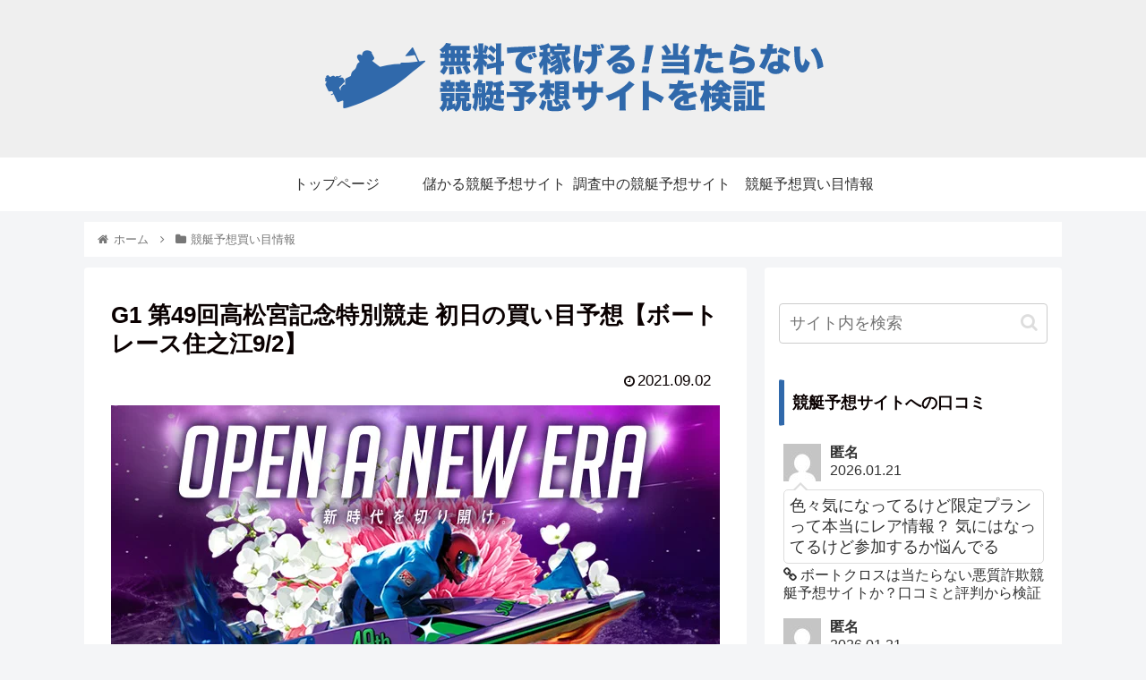

--- FILE ---
content_type: text/html; charset=UTF-8
request_url: https://kyoutei-dash.com/yoso/20210902/
body_size: 36480
content:
<!doctype html><html lang="ja"><head><meta charset="utf-8"><meta http-equiv="X-UA-Compatible" content="IE=edge"><meta name="viewport" content="width=device-width, initial-scale=1.0, viewport-fit=cover"><meta name="referrer" content="no-referrer-when-downgrade"><meta name="format-detection" content="telephone=no"><script async src="https://www.googletagmanager.com/gtag/js?id=UA-96163980-2"></script><script>window.dataLayer = window.dataLayer || [];
  function gtag(){dataLayer.push(arguments);}
  gtag('js', new Date());

  gtag('config', 'UA-96163980-2');</script><script async src="https://www.googletagmanager.com/gtag/js?id=G-QXNS3NJRQF"></script><script>window.dataLayer = window.dataLayer || [];
  function gtag(){dataLayer.push(arguments);}
  gtag('js', new Date());

  gtag('config', 'G-QXNS3NJRQF');</script><link rel="amphtml" href="https://kyoutei-dash.com/yoso/20210902/?amp=1"><meta name="google-site-verification" content="UVjlRhfDEH7CO8bZrulEeeISnAhoiPnkCG_ru9L0UlU"/><link rel="preconnect dns-prefetch" href="//www.googletagmanager.com"><link rel="preconnect dns-prefetch" href="//www.google-analytics.com"><link rel="preconnect dns-prefetch" href="//ajax.googleapis.com"><link rel="preconnect dns-prefetch" href="//cdnjs.cloudflare.com"><link rel="preconnect dns-prefetch" href="//pagead2.googlesyndication.com"><link rel="preconnect dns-prefetch" href="//googleads.g.doubleclick.net"><link rel="preconnect dns-prefetch" href="//tpc.googlesyndication.com"><link rel="preconnect dns-prefetch" href="//ad.doubleclick.net"><link rel="preconnect dns-prefetch" href="//www.gstatic.com"><link rel="preconnect dns-prefetch" href="//cse.google.com"><link rel="preconnect dns-prefetch" href="//fonts.gstatic.com"><link rel="preconnect dns-prefetch" href="//fonts.googleapis.com"><link rel="preconnect dns-prefetch" href="//cms.quantserve.com"><link rel="preconnect dns-prefetch" href="//secure.gravatar.com"><link rel="preconnect dns-prefetch" href="//cdn.syndication.twimg.com"><link rel="preconnect dns-prefetch" href="//cdn.jsdelivr.net"><link rel="preconnect dns-prefetch" href="//images-fe.ssl-images-amazon.com"><link rel="preconnect dns-prefetch" href="//completion.amazon.com"><link rel="preconnect dns-prefetch" href="//m.media-amazon.com"><link rel="preconnect dns-prefetch" href="//i.moshimo.com"><link rel="preconnect dns-prefetch" href="//aml.valuecommerce.com"><link rel="preconnect dns-prefetch" href="//dalc.valuecommerce.com"><link rel="preconnect dns-prefetch" href="//dalb.valuecommerce.com"><link rel="preload" as="font" type="font/woff" href="https://kyoutei-dash.com/wp-content/themes/cocoon-master/webfonts/icomoon/fonts/icomoon.woff" crossorigin><link rel="preload" as="font" type="font/woff2" href="https://kyoutei-dash.com/wp-content/themes/cocoon-master/webfonts/fontawesome/fonts/fontawesome-webfont.woff2?v=4.7.0" crossorigin><link media="all" href="https://kyoutei-dash.com/wp-content/cache/autoptimize/css/autoptimize_864955c837eae50d07405d2b5b30bbd7.css" rel="stylesheet"><title>G1 第49回高松宮記念特別競走 初日の買い目予想【ボートレース住之江9/2】</title><meta name='robots' content='max-image-preview:large'/><meta property="og:type" content="article"><meta property="og:description" content="第49回高松宮記念特別競走 初日の情報本日の予想は今日からボートレース住之江で開催となるナイターG1 第49回高松宮記念特別競走の初日からとなります。夏が終わり…というか、9月に入った途端にいきなり肌寒くなる極端っぷりで、レーサーたちもこの"><meta property="og:title" content="G1 第49回高松宮記念特別競走 初日の買い目予想【ボートレース住之江9/2】"><meta property="og:url" content="https://kyoutei-dash.com/yoso/20210902/"><meta property="og:image" content="https://kyoutei-dash.com/wp-content/uploads/20210901-1.jpg"><meta property="og:site_name" content="無料で稼げる！当たらない競艇予想サイトを検証"><meta property="og:locale" content="ja_JP"><meta property="article:published_time" content="2021-09-02T15:25:50+09:00"/><meta property="article:modified_time" content="2021-09-02T15:25:50+09:00"/><meta property="article:section" content="競艇予想買い目情報"><meta property="article:tag" content="G1"><meta property="article:tag" content="ボートレース住之江"><meta property="article:tag" content="高松宮記念特別競走"><meta name="twitter:card" content="summary_large_image"><meta property="twitter:description" content="第49回高松宮記念特別競走 初日の情報本日の予想は今日からボートレース住之江で開催となるナイターG1 第49回高松宮記念特別競走の初日からとなります。夏が終わり…というか、9月に入った途端にいきなり肌寒くなる極端っぷりで、レーサーたちもこの"><meta property="twitter:title" content="G1 第49回高松宮記念特別競走 初日の買い目予想【ボートレース住之江9/2】"><meta property="twitter:url" content="https://kyoutei-dash.com/yoso/20210902/"><meta name="twitter:image" content="https://kyoutei-dash.com/wp-content/uploads/20210901-1.jpg"><meta name="twitter:domain" content="kyoutei-dash.com"><link rel='dns-prefetch' href='//ajax.googleapis.com'/><link rel='dns-prefetch' href='//cdnjs.cloudflare.com'/><link rel='dns-prefetch' href='//www.google.com'/><link rel='dns-prefetch' href='//stats.wp.com'/><link rel='dns-prefetch' href='//cdn.jsdelivr.net'/><link rel='dns-prefetch' href='//c0.wp.com'/><link rel="alternate" type="application/rss+xml" title="無料で稼げる！当たらない競艇予想サイトを検証 &raquo; フィード" href="https://kyoutei-dash.com/feed/"/><link rel="alternate" type="application/rss+xml" title="無料で稼げる！当たらない競艇予想サイトを検証 &raquo; コメントフィード" href="https://kyoutei-dash.com/comments/feed/"/><link rel="alternate" type="application/rss+xml" title="無料で稼げる！当たらない競艇予想サイトを検証 &raquo; G1 第49回高松宮記念特別競走 初日の買い目予想【ボートレース住之江9/2】 のコメントのフィード" href="https://kyoutei-dash.com/yoso/20210902/feed/"/><link rel='stylesheet' id='swiper-style-css' href='https://cdn.jsdelivr.net/npm/swiper@8/swiper-bundle.min.css?ver=6.1.3' media='all'/><script src='https://ajax.googleapis.com/ajax/libs/jquery/1.12.4/jquery.min.js?ver=1.12.4' id='jquery-core-js'></script><script src='https://cdnjs.cloudflare.com/ajax/libs/jquery-migrate/1.4.1/jquery-migrate.min.js?ver=1.4.1' id='jquery-migrate-js'></script><script id='responsive-block-control-js-extra'>var responsiveBlockControlOptions={"breakPoints":{"base":0,"mobile":320,"tablet":740,"desktop":980,"wide":1480},"addCssToHead":"1"};</script><script>!function(t){"use strict";const{breakPoints:i,addCssToHead:p}=responsiveBlockControlOptions;if(p){var n=document.createElement("style");document.head.appendChild(n),n.sheet.insertRule("@media (min-width: "+i.base+"px) and (max-width: "+i.tablet+"px) {  .rbc-is-hidden-on-mobile { clip: rect(1px, 1px, 1px, 1px) !important; clip-path: inset(50%) !important; height: 1px !important; width: 1px !important; margin: -1px !important; overflow: hidden !important; padding: 0 !important; position: absolute !important; } }"),n.sheet.insertRule("@media (min-width: "+i.tablet+"px) and (max-width: "+i.desktop+"px) {  .rbc-is-hidden-on-tablet { clip: rect(1px, 1px, 1px, 1px) !important; clip-path: inset(50%) !important; height: 1px !important; width: 1px !important; margin: -1px !important; overflow: hidden !important; padding: 0 !important; position: absolute !important; } }"),n.sheet.insertRule("@media (min-width: "+i.desktop+"px) and (max-width: "+i.wide+"px) {  .rbc-is-hidden-on-desktop { clip: rect(1px, 1px, 1px, 1px) !important; clip-path: inset(50%) !important; height: 1px !important; width: 1px !important; margin: -1px !important; overflow: hidden !important; padding: 0 !important; position: absolute !important; } }"),n.sheet.insertRule("@media (min-width: "+i.wide+"px) {  .rbc-is-hidden-on-wide { clip: rect(1px, 1px, 1px, 1px) !important; clip-path: inset(50%) !important; height: 1px !important; width: 1px !important; margin: -1px !important; overflow: hidden !important; padding: 0 !important; position: absolute !important; } }")}}(jQuery);</script><link rel='shortlink' href='https://kyoutei-dash.com/?p=3298'/><link rel="canonical" href="https://kyoutei-dash.com/yoso/20210902/"><meta name="description" content="第49回高松宮記念特別競走 初日の情報本日の予想は今日からボートレース住之江で開催となるナイターG1 第49回高松宮記念特別競走の初日からとなります。夏が終わり…というか、9月に入った途端にいきなり肌寒くなる極端っぷりで、レーサーたちもこの"><meta name="keywords" content="競艇予想買い目情報"><meta name="thumbnail" content="https://kyoutei-dash.com/wp-content/uploads/20210901-1.jpg"><script type="application/ld+json">{"@context":"https://schema.org","@type":"Article","mainEntityOfPage":{"@type":"WebPage","@id":"https://kyoutei-dash.com/yoso/20210902/"},"headline":"G1 第49回高松宮記念特別競走 初日の買い目予想【ボートレース住之江9/2】","image":{"@type":"ImageObject","url":"https://kyoutei-dash.com/wp-content/uploads/20210901-1.jpg","width":696,"height":392},"datePublished":"2021-09-02T15:25:50+09:00","dateModified":"2021-09-02T15:25:50+09:00","author":{"@type":"Person","name":"無料で稼げる！当たらない競艇予想サイトを検証","url":"https://kyoutei-dash.com"},"publisher":{"@type":"Organization","name":"無料で稼げる！当たらない競艇予想サイトを検証","logo":{"@type":"ImageObject","url":"https://kyoutei-dash.com/wp-content/uploads/logo.png","width":282,"height":60}},"description":"第49回高松宮記念特別競走 初日の情報本日の予想は今日からボートレース住之江で開催となるナイターG1 第49回高松宮記念特別競走の初日からとなります。夏が終わり…というか、9月に入った途端にいきなり肌寒くなる極端っぷりで、レーサーたちもこの…"}</script><link rel="icon" href="https://kyoutei-dash.com/wp-content/uploads/favicon.png" sizes="32x32"/><link rel="icon" href="https://kyoutei-dash.com/wp-content/uploads/favicon.png" sizes="192x192"/><link rel="apple-touch-icon" href="https://kyoutei-dash.com/wp-content/uploads/favicon.png"/><meta name="msapplication-TileImage" content="https://kyoutei-dash.com/wp-content/uploads/favicon.png"/><link rel="manifest" href="https://kyoutei-dash.com/cocoon-manifest.json"><script>document.addEventListener('DOMContentLoaded', function() {
		if ('serviceWorker' in navigator) {
			window.addEventListener('load', function() {
				navigator.serviceWorker.register('https://kyoutei-dash.com/cocoon-service-worker.js').then(function(registration) {
					// Registration was successful
					console.log('ServiceWorker registration successful with scope: ', registration.scope);
					registration.onupdatefound = function() {
						registration.update();
						console.log('ServiceWorker update successful');
					}
				}, function(err) {
					// registration failed
					console.log('ServiceWorker registration failed: ', err);
				});
			});
		}
	}, false);</script><meta name="theme-color" content="#19448e"/><meta name="apple-mobile-web-app-title" content="競艇ダッシュ"><meta name="apple-mobile-web-app-capable" content="yes"><meta name="apple-mobile-web-app-status-bar-style" content="black"><link rel="apple-touch-icon-precomposed" href="https://kyoutei-dash.com/wp-content/uploads/favicon.png" sizes="512x512"></head><body class="post-template-default single single-post postid-3298 single-format-standard body public-page page-body categoryid-1 tagid-19 tagid-311 tagid-56 ff-yu-gothic fz-20px fw-400 hlt-center-logo-wrap ect-entry-card-wrap rect-entry-card-wrap no-scrollable-sidebar no-scrollable-main sidebar-right mblt-footer-mobile-buttons author-admin mobile-button-fmb no-post-author no-sp-snippet no-mobile-header-logo font-awesome-4" itemscope itemtype="https://schema.org/WebPage" data-barba="wrapper"><div id="container" class="container cf" data-barba="container" data-barba-namespace="singular"><svg xmlns="http://www.w3.org/2000/svg" viewBox="0 0 0 0" width="0" height="0" focusable="false" role="none" style="visibility: hidden; position: absolute; left: -9999px; overflow: hidden;"><defs><filter id="wp-duotone-dark-grayscale"><feColorMatrix color-interpolation-filters="sRGB" type="matrix" values=" .299 .587 .114 0 0 .299 .587 .114 0 0 .299 .587 .114 0 0 .299 .587 .114 0 0 "/><feComponentTransfer color-interpolation-filters="sRGB"><feFuncR type="table" tableValues="0 0.49803921568627"/><feFuncG type="table" tableValues="0 0.49803921568627"/><feFuncB type="table" tableValues="0 0.49803921568627"/><feFuncA type="table" tableValues="1 1"/></feComponentTransfer><feComposite in2="SourceGraphic" operator="in"/></filter></defs></svg><svg xmlns="http://www.w3.org/2000/svg" viewBox="0 0 0 0" width="0" height="0" focusable="false" role="none" style="visibility: hidden; position: absolute; left: -9999px; overflow: hidden;"><defs><filter id="wp-duotone-grayscale"><feColorMatrix color-interpolation-filters="sRGB" type="matrix" values=" .299 .587 .114 0 0 .299 .587 .114 0 0 .299 .587 .114 0 0 .299 .587 .114 0 0 "/><feComponentTransfer color-interpolation-filters="sRGB"><feFuncR type="table" tableValues="0 1"/><feFuncG type="table" tableValues="0 1"/><feFuncB type="table" tableValues="0 1"/><feFuncA type="table" tableValues="1 1"/></feComponentTransfer><feComposite in2="SourceGraphic" operator="in"/></filter></defs></svg><svg xmlns="http://www.w3.org/2000/svg" viewBox="0 0 0 0" width="0" height="0" focusable="false" role="none" style="visibility: hidden; position: absolute; left: -9999px; overflow: hidden;"><defs><filter id="wp-duotone-purple-yellow"><feColorMatrix color-interpolation-filters="sRGB" type="matrix" values=" .299 .587 .114 0 0 .299 .587 .114 0 0 .299 .587 .114 0 0 .299 .587 .114 0 0 "/><feComponentTransfer color-interpolation-filters="sRGB"><feFuncR type="table" tableValues="0.54901960784314 0.98823529411765"/><feFuncG type="table" tableValues="0 1"/><feFuncB type="table" tableValues="0.71764705882353 0.25490196078431"/><feFuncA type="table" tableValues="1 1"/></feComponentTransfer><feComposite in2="SourceGraphic" operator="in"/></filter></defs></svg><svg xmlns="http://www.w3.org/2000/svg" viewBox="0 0 0 0" width="0" height="0" focusable="false" role="none" style="visibility: hidden; position: absolute; left: -9999px; overflow: hidden;"><defs><filter id="wp-duotone-blue-red"><feColorMatrix color-interpolation-filters="sRGB" type="matrix" values=" .299 .587 .114 0 0 .299 .587 .114 0 0 .299 .587 .114 0 0 .299 .587 .114 0 0 "/><feComponentTransfer color-interpolation-filters="sRGB"><feFuncR type="table" tableValues="0 1"/><feFuncG type="table" tableValues="0 0.27843137254902"/><feFuncB type="table" tableValues="0.5921568627451 0.27843137254902"/><feFuncA type="table" tableValues="1 1"/></feComponentTransfer><feComposite in2="SourceGraphic" operator="in"/></filter></defs></svg><svg xmlns="http://www.w3.org/2000/svg" viewBox="0 0 0 0" width="0" height="0" focusable="false" role="none" style="visibility: hidden; position: absolute; left: -9999px; overflow: hidden;"><defs><filter id="wp-duotone-midnight"><feColorMatrix color-interpolation-filters="sRGB" type="matrix" values=" .299 .587 .114 0 0 .299 .587 .114 0 0 .299 .587 .114 0 0 .299 .587 .114 0 0 "/><feComponentTransfer color-interpolation-filters="sRGB"><feFuncR type="table" tableValues="0 0"/><feFuncG type="table" tableValues="0 0.64705882352941"/><feFuncB type="table" tableValues="0 1"/><feFuncA type="table" tableValues="1 1"/></feComponentTransfer><feComposite in2="SourceGraphic" operator="in"/></filter></defs></svg><svg xmlns="http://www.w3.org/2000/svg" viewBox="0 0 0 0" width="0" height="0" focusable="false" role="none" style="visibility: hidden; position: absolute; left: -9999px; overflow: hidden;"><defs><filter id="wp-duotone-magenta-yellow"><feColorMatrix color-interpolation-filters="sRGB" type="matrix" values=" .299 .587 .114 0 0 .299 .587 .114 0 0 .299 .587 .114 0 0 .299 .587 .114 0 0 "/><feComponentTransfer color-interpolation-filters="sRGB"><feFuncR type="table" tableValues="0.78039215686275 1"/><feFuncG type="table" tableValues="0 0.94901960784314"/><feFuncB type="table" tableValues="0.35294117647059 0.47058823529412"/><feFuncA type="table" tableValues="1 1"/></feComponentTransfer><feComposite in2="SourceGraphic" operator="in"/></filter></defs></svg><svg xmlns="http://www.w3.org/2000/svg" viewBox="0 0 0 0" width="0" height="0" focusable="false" role="none" style="visibility: hidden; position: absolute; left: -9999px; overflow: hidden;"><defs><filter id="wp-duotone-purple-green"><feColorMatrix color-interpolation-filters="sRGB" type="matrix" values=" .299 .587 .114 0 0 .299 .587 .114 0 0 .299 .587 .114 0 0 .299 .587 .114 0 0 "/><feComponentTransfer color-interpolation-filters="sRGB"><feFuncR type="table" tableValues="0.65098039215686 0.40392156862745"/><feFuncG type="table" tableValues="0 1"/><feFuncB type="table" tableValues="0.44705882352941 0.4"/><feFuncA type="table" tableValues="1 1"/></feComponentTransfer><feComposite in2="SourceGraphic" operator="in"/></filter></defs></svg><svg xmlns="http://www.w3.org/2000/svg" viewBox="0 0 0 0" width="0" height="0" focusable="false" role="none" style="visibility: hidden; position: absolute; left: -9999px; overflow: hidden;"><defs><filter id="wp-duotone-blue-orange"><feColorMatrix color-interpolation-filters="sRGB" type="matrix" values=" .299 .587 .114 0 0 .299 .587 .114 0 0 .299 .587 .114 0 0 .299 .587 .114 0 0 "/><feComponentTransfer color-interpolation-filters="sRGB"><feFuncR type="table" tableValues="0.098039215686275 1"/><feFuncG type="table" tableValues="0 0.66274509803922"/><feFuncB type="table" tableValues="0.84705882352941 0.41960784313725"/><feFuncA type="table" tableValues="1 1"/></feComponentTransfer><feComposite in2="SourceGraphic" operator="in"/></filter></defs></svg><div id="header-container" class="header-container"><div id="header-container-in" class="header-container-in hlt-center-logo"><header id="header" class="header cf" itemscope itemtype="https://schema.org/WPHeader"><div id="header-in" class="header-in wrap cf" itemscope itemtype="https://schema.org/WebSite"><div class="logo logo-header logo-image"><a href="https://kyoutei-dash.com/" class="site-name site-name-text-link" itemprop="url"><span class="site-name-text" itemprop="name about"><img class="site-logo-image header-site-logo-image" src="https://kyoutei-dash.com/wp-content/uploads/logo.png" alt="無料で稼げる！当たらない競艇予想サイトを検証" decoding="async"></span></a></div></div></header><nav id="navi" class="navi cf" itemscope itemtype="https://schema.org/SiteNavigationElement"><div id="navi-in" class="navi-in wrap cf"><ul id="menu-%e3%83%98%e3%83%83%e3%83%80%e3%83%bc%e3%83%a1%e3%83%8b%e3%83%a5%e3%83%bc" class="menu-top menu-header menu-pc"><li id="menu-item-5" class="menu-item menu-item-type-post_type menu-item-object-page menu-item-home menu-item-has-no-description"><a href="https://kyoutei-dash.com/"><div class="caption-wrap"><div class="item-label">トップページ</div></div></a></li><li id="menu-item-1008" class="menu-item menu-item-type-taxonomy menu-item-object-category menu-item-has-no-description"><a href="https://kyoutei-dash.com/good-site/"><div class="caption-wrap"><div class="item-label">儲かる競艇予想サイト</div></div></a></li><li id="menu-item-5239" class="menu-item menu-item-type-taxonomy menu-item-object-category menu-item-has-no-description"><a href="https://kyoutei-dash.com/badsite/"><div class="caption-wrap"><div class="item-label">調査中の競艇予想サイト</div></div></a></li><li id="menu-item-28" class="menu-item menu-item-type-taxonomy menu-item-object-category current-post-ancestor current-menu-parent current-post-parent menu-item-has-no-description"><a href="https://kyoutei-dash.com/yoso/"><div class="caption-wrap"><div class="item-label">競艇予想買い目情報</div></div></a></li></ul><ul id="menu-%e3%83%98%e3%83%83%e3%83%80%e3%83%bc%e3%83%a1%e3%83%8b%e3%83%a5%e3%83%bc-1" class="menu-top menu-mobile"><li id="menu-item-5" class="menu-item menu-item-type-post_type menu-item-object-page menu-item-home menu-item-has-no-description"><a href="https://kyoutei-dash.com/"><div class="caption-wrap"><div class="item-label">トップページ</div></div></a></li><li id="menu-item-1008" class="menu-item menu-item-type-taxonomy menu-item-object-category menu-item-has-no-description"><a href="https://kyoutei-dash.com/good-site/"><div class="caption-wrap"><div class="item-label">儲かる競艇予想サイト</div></div></a></li><li id="menu-item-5239" class="menu-item menu-item-type-taxonomy menu-item-object-category menu-item-has-no-description"><a href="https://kyoutei-dash.com/badsite/"><div class="caption-wrap"><div class="item-label">調査中の競艇予想サイト</div></div></a></li><li id="menu-item-28" class="menu-item menu-item-type-taxonomy menu-item-object-category current-post-ancestor current-menu-parent current-post-parent menu-item-has-no-description"><a href="https://kyoutei-dash.com/yoso/"><div class="caption-wrap"><div class="item-label">競艇予想買い目情報</div></div></a></li></ul></div></nav></div></div><div id="breadcrumb" class="breadcrumb breadcrumb-category sbp-main-before wrap" itemscope itemtype="https://schema.org/BreadcrumbList"><div class="breadcrumb-home" itemscope itemtype="https://schema.org/ListItem" itemprop="itemListElement"><span class="fa fa-home fa-fw" aria-hidden="true"></span><a href="https://kyoutei-dash.com" itemprop="item"><span itemprop="name" class="breadcrumb-caption">ホーム</span></a><meta itemprop="position" content="1"/><span class="sp"><span class="fa fa-angle-right" aria-hidden="true"></span></span></div><div class="breadcrumb-item" itemscope itemtype="https://schema.org/ListItem" itemprop="itemListElement"><span class="fa fa-folder fa-fw" aria-hidden="true"></span><a href="https://kyoutei-dash.com/yoso/" itemprop="item"><span itemprop="name" class="breadcrumb-caption">競艇予想買い目情報</span></a><meta itemprop="position" content="2"/></div></div><div id="content" class="content cf"><div id="content-in" class="content-in wrap"><main id="main" class="main" itemscope itemtype="https://schema.org/Blog"><article id="post-3298" class="article post-3298 post type-post status-publish format-standard has-post-thumbnail hentry category-yoso-post tag-g1-post tag-311-post tag-56-post" itemscope="itemscope" itemprop="blogPost" itemtype="https://schema.org/BlogPosting"><header class="article-header entry-header"><h1 class="entry-title" itemprop="headline">G1 第49回高松宮記念特別競走 初日の買い目予想【ボートレース住之江9/2】</h1><div class="eye-catch-wrap display-none"><figure class="eye-catch" itemprop="image" itemscope itemtype="https://schema.org/ImageObject"><img width="680" height="383" src="https://kyoutei-dash.com/wp-content/uploads/20210901-1.jpg" class="attachment-680x383 size-680x383 eye-catch-image wp-post-image" alt="G1 高松宮記念特別競走" decoding="async" srcset="https://kyoutei-dash.com/wp-content/uploads/20210901-1.jpg 680w, https://kyoutei-dash.com/wp-content/uploads/20210901-1-300x169.jpg 300w, https://kyoutei-dash.com/wp-content/uploads/20210901-1-120x68.jpg 120w, https://kyoutei-dash.com/wp-content/uploads/20210901-1-160x90.jpg 160w, https://kyoutei-dash.com/wp-content/uploads/20210901-1-320x180.jpg 320w" sizes="(max-width: 680px) 100vw, 680px"/><meta itemprop="url" content="https://kyoutei-dash.com/wp-content/uploads/20210901-1.jpg"><meta itemprop="width" content="680"><meta itemprop="height" content="383"></figure></div><div class="date-tags"><span class="post-date"><span class="fa fa-clock-o" aria-hidden="true"></span><time class="entry-date date published updated" datetime="2021-09-02T15:25:50+09:00" itemprop="datePublished dateModified">2021.09.02</time></span></div></header><div class="entry-content cf" itemprop="mainEntityOfPage"><p><img decoding="async" loading="lazy" class="alignnone size-full wp-image-3299" src="https://kyoutei-dash.com/wp-content/uploads/20210901-1.jpg" alt="G1 高松宮記念特別競走" width="680" height="383" srcset="https://kyoutei-dash.com/wp-content/uploads/20210901-1.jpg 680w, https://kyoutei-dash.com/wp-content/uploads/20210901-1-300x169.jpg 300w, https://kyoutei-dash.com/wp-content/uploads/20210901-1-120x68.jpg 120w, https://kyoutei-dash.com/wp-content/uploads/20210901-1-160x90.jpg 160w, https://kyoutei-dash.com/wp-content/uploads/20210901-1-320x180.jpg 320w" sizes="(max-width: 680px) 100vw, 680px"/></p><h2>第49回高松宮記念特別競走 初日の情報</h2><p>本日の予想は今日からボートレース住之江で開催となるナイターG1 第49回高松宮記念特別競走の初日からとなります。</p><p>夏が終わり…というか、9月に入った途端にいきなり肌寒くなる極端っぷりで、レーサーたちもこの気温差で体調を崩す可能性もありそうです。</p><p>さて、本日からナイター戦で行われるこの高松宮記念ですがかなり豪華なメンバーが揃っておりさながらオールスター並といった布陣となっています。</p><p>地元選手の活躍が目立つ印象のある高松宮記念ですが、残念ながら今年は松井繁選手はフライング休みで不参加に。それでも石野貴之選手や湯川浩司選手など地元の強力なレーサーは当然登場、遠征陣からも「夜王」毒島選手や桐生順平選手、濱野谷憲吾選手など錚々たる顔ぶれとなっています。</p><p>今回は初日の高松宮特選、2日目にはジャンピー特選がそれぞれ12Rで行われ、今節の行方を占う重要なレースになっていくでしょう。</p><p>中でも濱野谷選手は昨日の前検で複勝率トップの31号機を手にしており、今年は濱野谷選手に流れが来ているように思えます。今節も大活躍に期待出来そうです。</p><p>G1の初日という事で予想を出すレースはもちろん12Rの高松宮特選となります。1号艇には地元のエース格石野貴之選手と湯川浩司選手が白井英治選手、濱野谷憲吾選手など遠征勢を迎え撃ちます。</p><h3>G1 高松宮記念特別競走 初日 12R ドリーム戦 買い目予想</h3><p><img decoding="async" loading="lazy" class="alignnone size-full wp-image-3300" src="https://kyoutei-dash.com/wp-content/uploads/20210902.jpg" alt="12R出走表" width="667" height="841" srcset="https://kyoutei-dash.com/wp-content/uploads/20210902.jpg 667w, https://kyoutei-dash.com/wp-content/uploads/20210902-238x300.jpg 238w" sizes="(max-width: 667px) 100vw, 667px"/></p><p>こちらが初日12R優勝戦の出走表となっています。</p><p>いわゆるドリーム戦ですが、正式には高松宮選抜、というレース名になるようです。</p><p>1号挺には地元の石野選手が登場、松井繁選手が出場していればここに座っていたのは松井選手だったかもしれません。</p><p>石野選手の今節の相棒となる66号機は7月のヴィーナスシリーズで高田ひかる選手が節一の伸びに仕上げた好素性機で、整備がハマれば一気にパワーが出る可能性を秘めています。</p><p>モーターで言えば前述しましたが濱野谷選手が引き当てた31号機が非常に強力で、カドから好スタートを切った場合そのまま1マークで勝負が決まってしまう可能性もあります。</p><p>66号機も悪くないモーターですが、この31号機と比べてしまうとどうしても見劣りしてしまう印象は否めず、地元インだからと簡単に逃げ切れるとは限りません。</p><p>言うまでもなく全員トップレベルのレーサーという事で、どう転ぶか分かりません。予想は結構難易度が高いと言って良いでしょう。</p><p>今回は今年ノリにノッっている濱野谷選手の勢いとモーターの良さを信頼。思い切って1着固定で勝負しようと思います。</p><h4>競艇ダッシュが狙う予想がコチラ</h4><div class="kaimeyoso"><strong>第12レース買い目予想</strong>（3連単4点勝負）<br/> 1着：<img decoding="async" loading="lazy" class="alignnone size-full wp-image-43" src="https://kyoutei-dash.com/wp-content/uploads/4.png" alt="ナンバー" width="18" height="18"/><br/> 2着：<img decoding="async" loading="lazy" class="alignnone size-full wp-image-40" src="https://kyoutei-dash.com/wp-content/uploads/1.png" alt="ナンバー" width="18" height="18"/> <img decoding="async" loading="lazy" class="alignnone size-full wp-image-41" src="https://kyoutei-dash.com/wp-content/uploads/2.png" alt="ナンバー" width="18" height="18"/><br/> 3着：<img decoding="async" loading="lazy" class="alignnone size-full wp-image-40" src="https://kyoutei-dash.com/wp-content/uploads/1.png" alt="ナンバー" width="18" height="18"/> <img decoding="async" loading="lazy" class="alignnone size-full wp-image-41" src="https://kyoutei-dash.com/wp-content/uploads/2.png" alt="ナンバー" width="18" height="18"/> <img decoding="async" loading="lazy" class="alignnone size-full wp-image-42" src="https://kyoutei-dash.com/wp-content/uploads/3.png" alt="ナンバー" width="18" height="18"/></div><p style="text-align: center;">👇<span style="color: #008000;"><strong>無料買い目情報提供中！オススメ予想サイト</strong></span>👇</p><div class="pickup"><h3>競艇ダイヤモンド</h3><p><a href="https://kyoutei-dash.com/kyoteidiamond-link" target="_blank"><img class="alignnone size-full wp-image-867" src="https://kyoutei-dash.com/wp-content/uploads/kyoteidiamond.jpg" alt="競艇ダイヤモンド" width="680" height="300"/></a><br/><strong>【競艇予想のプロ集団】</strong><br/> 確固たる実績と経験<br/> 圧倒的な情報量と分析力<br/><span style="color: #0000ff;"><strong>勝つための情報がここにある！</strong></span><br/> 独自の実績値から決めた「プロ予想師」をランク制度を適用</p><h4>直近の的中情報</h4><p>【日程】2020/1/26<br/> 【レース】津10R→津11R<br/> 【回収額】<span style="color: #ff0000;"><strong>37万1770円</strong></span></p><p><a href="https://kyoutei-dash.com/kyoteidiamond-link" target="_blank"><img class="aligncenter size-full" src="https://kyoutei-dash.com/wp-content/uploads/btn.jpg" alt="" width="350" height="60"/></a></p></div></div><footer class="article-footer entry-footer"><div id="custom_html-2" class="widget_text widget widget-single-content-bottom widget_custom_html"><div class="textwidget custom-html-widget"><h2>今月の注目競艇予想サイトはこちら！</h2><figure class="wp-block-image size-large"><img src="https://kyoutei-dash.com/wp-content/uploads/sen-kyaku-ban-rai-1024x576.jpg" alt="船客万来の競艇予想情報" class="wp-image-5858"/></figure><div class="wp-block-cocoon-blocks-micro-text micro-text micro-copy micro-top"><span class="micro-text-content micro-content">無料予想毎日配信中!(外部サイトが開きます)</span></div><div class="button_solid019"><a rel="nofollow noopener" title="船客万来の無料予想を見る" href="https://kyoutei-dash.com/link_sen-kyaku-ban-rai" target="_blank">船客万来の無料予想を見る</a></div></div></div><div id="text-4" class="widget widget-single-content-bottom widget_text"><div class="textwidget"><h2>競輪サイトはこちらから</h2><p><a rel="noopener" target="_blank" href="https://keirin-dash.com/"><img decoding="async" loading="lazy" class="alignnone size-full wp-image-110" src="https://kyoutei-dash.com/wp-content/uploads/keirin-here.png" alt="" width="680" height="300" srcset="https://kyoutei-dash.com/wp-content/uploads/keirin-here.png 680w, https://kyoutei-dash.com/wp-content/uploads/keirin-here-300x132.png 300w" sizes="(max-width: 680px) 100vw, 680px"/></a></p><p><a rel="noopener" target="_blank" href="https://gambling.blogmura.com/kyotei/ranking/in?p_cid=11019877"><img decoding="async" loading="lazy" src="https://b.blogmura.com/gambling/kyotei/88_31.gif" alt="にほんブログ村 公営ギャンブルブログ 競艇へ" width="88" height="31" border="0"/></a>　<a rel="noopener" target="_blank" href="//blog.with2.net/link/?2018891:2102"><img alt="" decoding="async" title="競艇ランキング" src="https://blog.with2.net/img/banner/c/banner_1/br_c_2102_1.gif"/></a><br/><a rel="noopener" target="_blank" href="https://blogranking.fc2.com/in.php?id=1060975"><img alt="" decoding="async" src="https://static.fc2.com/blogranking/ranking_banner/d_02.gif"></a></p></div></div><div class="entry-categories-tags ctdt-two-rows"><div class="entry-categories"><a class="cat-link cat-link-1" href="https://kyoutei-dash.com/yoso/"><span class="fa fa-folder cat-icon tax-icon" aria-hidden="true"></span>競艇予想買い目情報</a></div><div class="entry-tags"><a class="tag-link tag-link-19 border-element" href="https://kyoutei-dash.com/tag/g1/"><span class="fa fa-tag tag-icon tax-icon" aria-hidden="true"></span>G1</a><a class="tag-link tag-link-311 border-element" href="https://kyoutei-dash.com/tag/%e3%83%9c%e3%83%bc%e3%83%88%e3%83%ac%e3%83%bc%e3%82%b9%e4%bd%8f%e4%b9%8b%e6%b1%9f/"><span class="fa fa-tag tag-icon tax-icon" aria-hidden="true"></span>ボートレース住之江</a><a class="tag-link tag-link-56 border-element" href="https://kyoutei-dash.com/tag/%e9%ab%98%e6%9d%be%e5%ae%ae%e8%a8%98%e5%bf%b5%e7%89%b9%e5%88%a5%e7%ab%b6%e8%b5%b0/"><span class="fa fa-tag tag-icon tax-icon" aria-hidden="true"></span>高松宮記念特別競走</a></div></div><div class="sns-share ss-col-3 bc-monochrome sbc-hide ss-bottom"><div class="sns-share-buttons sns-buttons"><a href="https://twitter.com/intent/tweet?text=G1+%E7%AC%AC49%E5%9B%9E%E9%AB%98%E6%9D%BE%E5%AE%AE%E8%A8%98%E5%BF%B5%E7%89%B9%E5%88%A5%E7%AB%B6%E8%B5%B0+%E5%88%9D%E6%97%A5%E3%81%AE%E8%B2%B7%E3%81%84%E7%9B%AE%E4%BA%88%E6%83%B3%E3%80%90%E3%83%9C%E3%83%BC%E3%83%88%E3%83%AC%E3%83%BC%E3%82%B9%E4%BD%8F%E4%B9%8B%E6%B1%9F9%2F2%E3%80%91&#038;url=https%3A%2F%2Fkyoutei-dash.com%2Fyoso%2F20210902%2F" class="share-button twitter-button twitter-share-button-sq" target="_blank" rel="nofollow noopener noreferrer"><span class="social-icon icon-twitter"></span><span class="button-caption">Twitter</span><span class="share-count twitter-share-count"></span></a><a href="//www.facebook.com/sharer/sharer.php?u=https%3A%2F%2Fkyoutei-dash.com%2Fyoso%2F20210902%2F&#038;t=G1+%E7%AC%AC49%E5%9B%9E%E9%AB%98%E6%9D%BE%E5%AE%AE%E8%A8%98%E5%BF%B5%E7%89%B9%E5%88%A5%E7%AB%B6%E8%B5%B0+%E5%88%9D%E6%97%A5%E3%81%AE%E8%B2%B7%E3%81%84%E7%9B%AE%E4%BA%88%E6%83%B3%E3%80%90%E3%83%9C%E3%83%BC%E3%83%88%E3%83%AC%E3%83%BC%E3%82%B9%E4%BD%8F%E4%B9%8B%E6%B1%9F9%2F2%E3%80%91" class="share-button facebook-button facebook-share-button-sq" target="_blank" rel="nofollow noopener noreferrer"><span class="social-icon icon-facebook"></span><span class="button-caption">Facebook</span><span class="share-count facebook-share-count"></span></a><a href="//timeline.line.me/social-plugin/share?url=https%3A%2F%2Fkyoutei-dash.com%2Fyoso%2F20210902%2F" class="share-button line-button line-share-button-sq" target="_blank" rel="nofollow noopener noreferrer"><span class="social-icon icon-line"></span><span class="button-caption">LINE</span><span class="share-count line-share-count"></span></a></div></div><div class="footer-meta"><div class="author-info"><span class="fa fa-pencil" aria-hidden="true"></span> <a href="https://kyoutei-dash.com" class="author-link"><span class="post-author vcard author" itemprop="editor author creator copyrightHolder" itemscope itemtype="https://schema.org/Person"><meta itemprop="url" content="https://kyoutei-dash.com"><span class="author-name fn" itemprop="name">無料で稼げる！当たらない競艇予想サイトを検証</span></span></a></div></div><div class="publisher" itemprop="publisher" itemscope itemtype="https://schema.org/Organization"><div itemprop="logo" itemscope itemtype="https://schema.org/ImageObject"><img src="https://kyoutei-dash.com/wp-content/uploads/logo.png" width="282" height="60" alt="" loading="lazy" decoding="async"><meta itemprop="url" content="https://kyoutei-dash.com/wp-content/uploads/logo.png"><meta itemprop="width" content="282"><meta itemprop="height" content="60"></div><div itemprop="name">無料で稼げる！当たらない競艇予想サイトを検証</div></div></footer></article><div class="under-entry-content"><aside id="related-entries" class="related-entries rect-entry-card"><h2 class="related-entry-heading"><span class="related-entry-main-heading main-caption"> 関連記事</span></h2><div class="related-list"><a href="https://kyoutei-dash.com/yoso/aquaconciergecup-2020/" class="related-entry-card-wrap a-wrap border-element cf" title="アクアコンシェルジュカップ（2020）5日目の買い目予想【ボートレース住之江11/26】"><article class="related-entry-card e-card cf"><figure class="related-entry-card-thumb card-thumb e-card-thumb"><img width="160" height="90" src="https://kyoutei-dash.com/wp-content/uploads/aquaconciergecup-160x90.png" class="related-entry-card-thumb-image card-thumb-image wp-post-image" alt="" decoding="async" loading="lazy" srcset="https://kyoutei-dash.com/wp-content/uploads/aquaconciergecup-160x90.png 160w, https://kyoutei-dash.com/wp-content/uploads/aquaconciergecup-120x68.png 120w" sizes="(max-width: 160px) 100vw, 160px"/><span class="cat-label cat-label-1">競艇予想買い目情報</span></figure><div class="related-entry-card-content card-content e-card-content"><h3 class="related-entry-card-title card-title e-card-title"> アクアコンシェルジュカップ（2020）5日目の買い目予想【ボートレース住之江11/26】</h3><div class="related-entry-card-snippet card-snippet e-card-snippet"> アクアコンシェルジュカップの5日目の情報 イン戦巧者集結とあってイン逃げが多い結果になっていますが、インが落ちれば高額配当になりますね。 本日行われる準優勝戦でも、イン逃げにならないだけで万舟を期待できそうです。 今回勝負...</div><div class="related-entry-card-meta card-meta e-card-meta"><div class="related-entry-card-info e-card-info"></div></div></div></article></a><a href="https://kyoutei-dash.com/yoso/20220901/" class="related-entry-card-wrap a-wrap border-element cf" title="【G1】開設６６周年記念赤城雷神杯 初日の無料買い目予想 ボートレース桐生 9/1"><article class="related-entry-card e-card cf"><figure class="related-entry-card-thumb card-thumb e-card-thumb"><img width="160" height="90" src="https://kyoutei-dash.com/wp-content/uploads/20220901-160x90.jpg" class="related-entry-card-thumb-image card-thumb-image wp-post-image" alt="" decoding="async" loading="lazy" srcset="https://kyoutei-dash.com/wp-content/uploads/20220901-160x90.jpg 160w, https://kyoutei-dash.com/wp-content/uploads/20220901-120x68.jpg 120w, https://kyoutei-dash.com/wp-content/uploads/20220901-320x180.jpg 320w" sizes="(max-width: 160px) 100vw, 160px"/><span class="cat-label cat-label-1">競艇予想買い目情報</span></figure><div class="related-entry-card-content card-content e-card-content"><h3 class="related-entry-card-title card-title e-card-title"> 【G1】開設６６周年記念赤城雷神杯 初日の無料買い目予想 ボートレース桐生 9/1</h3><div class="related-entry-card-snippet card-snippet e-card-snippet"> G1 開設６６周年記念赤城雷神杯 初日の情報 今回の予想は本日9月1日からボートレース桐生で開催となるG1 開設６６周年記念赤城雷神杯の初日からとなります。 昨日までは児島のモーターボート大賞を追っていましたが、せっか...</div><div class="related-entry-card-meta card-meta e-card-meta"><div class="related-entry-card-info e-card-info"></div></div></div></article></a><a href="https://kyoutei-dash.com/yoso/20220906/" class="related-entry-card-wrap a-wrap border-element cf" title="【G1】開設６６周年記念赤城雷神杯 最終日の無料買い目予想 ボートレース桐生 9/6"><article class="related-entry-card e-card cf"><figure class="related-entry-card-thumb card-thumb e-card-thumb"><img width="160" height="90" src="https://kyoutei-dash.com/wp-content/uploads/20220901-160x90.jpg" class="related-entry-card-thumb-image card-thumb-image wp-post-image" alt="" decoding="async" loading="lazy" srcset="https://kyoutei-dash.com/wp-content/uploads/20220901-160x90.jpg 160w, https://kyoutei-dash.com/wp-content/uploads/20220901-120x68.jpg 120w, https://kyoutei-dash.com/wp-content/uploads/20220901-320x180.jpg 320w" sizes="(max-width: 160px) 100vw, 160px"/><span class="cat-label cat-label-1">競艇予想買い目情報</span></figure><div class="related-entry-card-content card-content e-card-content"><h3 class="related-entry-card-title card-title e-card-title"> 【G1】開設６６周年記念赤城雷神杯 最終日の無料買い目予想 ボートレース桐生 9/6</h3><div class="related-entry-card-snippet card-snippet e-card-snippet"> G1 開設６６周年記念赤城雷神杯 最終日の情報 今回の予想は9月1日からボートレース桐生で開催となったG1 開設６６周年記念赤城雷神杯の最終日からとなります。 開設記念G1も今日がいよいよ最終日となります。12Rの優勝...</div><div class="related-entry-card-meta card-meta e-card-meta"><div class="related-entry-card-info e-card-info"></div></div></div></article></a></div></aside><div id="comment-area" class="comment-area website-hide"><section class="comment-list"><h2 id="comments" class="comment-title"> 口コミと評判一覧</h2></section><aside class="comment-form"><div id="respond" class="comment-respond"><h3 id="reply-title" class="comment-reply-title">口コミの投稿はこちらから <small><a rel="nofollow" id="cancel-comment-reply-link" href="/yoso/20210902/#respond" style="display:none;">コメントをキャンセル</a></small></h3><form action="https://kyoutei-dash.com/wp-comments-post.php" method="post" id="commentform" class="comment-form"><p class="comment-notes"><span id="email-notes">メールアドレスが公開されることはありません。</span></p><p class="comment-form-comment"><label for="comment">コメント <span class="required">※</span></label><textarea id="comment" name="comment" cols="45" rows="8" maxlength="65525" required="required"></textarea></p><p class="comment-form-author"><label for="author">名前</label> <input id="author" name="author" type="text" value="" size="30" maxlength="245" autocomplete="name"/></p><p class="comment-form-email"><label for="email">メール</label> <input id="email" name="email" type="text" value="" size="30" maxlength="100" aria-describedby="email-notes" autocomplete="email"/></p><p class="comment-form-url"><label for="url">サイト</label> <input id="url" name="url" type="text" value="" size="30" maxlength="200" autocomplete="url"/></p><p class="comment-form-cookies-consent"><input id="wp-comment-cookies-consent" name="wp-comment-cookies-consent" type="checkbox" value="yes"/> <label for="wp-comment-cookies-consent">次回のコメントで使用するためブラウザーに自分の名前、メールアドレス、サイトを保存する。</label></p><p class="form-submit"><input name="submit" type="submit" id="submit" class="submit" value="口コミを送信"/> <input type='hidden' name='comment_post_ID' value='3298' id='comment_post_ID'/><input type='hidden' name='comment_parent' id='comment_parent' value='0'/></p><p style="display: none;"><input type="hidden" id="akismet_comment_nonce" name="akismet_comment_nonce" value="c96e50eb8e"/></p><div class="inv-recaptcha-holder"></div><p style="display: none !important;"><label>Δ<textarea name="ak_hp_textarea" cols="45" rows="8" maxlength="100"></textarea></label><input type="hidden" id="ak_js_1" name="ak_js" value="25"/><script>document.getElementById( "ak_js_1" ).setAttribute( "value", ( new Date() ).getTime() );</script></p></form></div></aside></div></div></main><div id="sidebar" class="sidebar nwa cf" role="complementary"><aside id="search-2" class="widget widget-sidebar widget-sidebar-standard widget_search"><form class="search-box input-box" method="get" action="https://kyoutei-dash.com/"><input type="text" placeholder="サイト内を検索" name="s" class="search-edit" aria-label="input" value=""><button type="submit" class="search-submit" aria-label="button"><span class="fa fa-search" aria-hidden="true"></span></button></form></aside><aside id="recent_comments-3" class="widget widget-sidebar widget-sidebar-standard widget_recent_comments"><h3 class="widget-sidebar-title widget-title">競艇予想サイトへの口コミ</h3><div class="recent-comments cf"><a class="recent-comment-link a-wrap cf" href="https://kyoutei-dash.com/good-site/boatcross/#comment-14745" title="ボートクロスは当たらない悪質詐欺競艇予想サイトか？口コミと評判から検証"><div class="recent-comment cf"><div class="recent-comment-info cf"><figure class="recent-comment-avatar"><img alt='' src='https://secure.gravatar.com/avatar/?s=42&#038;d=mm&#038;r=g' srcset='https://secure.gravatar.com/avatar/?s=84&#038;d=mm&#038;r=g 2x' class='avatar avatar-42 photo avatar-default' height='42' width='42' loading='lazy' decoding='async'/></figure><div class="recent-comment-author"> 匿名</div><div class="recent-comment-date"> 2026.01.21</div></div><div class="recent-comment-content"> 色々気になってるけど限定プランって本当にレア情報？ 気にはなってるけど参加するか悩んでる</div><div class="recent-comment-article"><span class="fa fa-link" aria-hidden="true"></span> ボートクロスは当たらない悪質詐欺競艇予想サイトか？口コミと評判から検証</div></div></a></div><div class="recent-comments cf"><a class="recent-comment-link a-wrap cf" href="https://kyoutei-dash.com/good-site/galaxy-boatrace/#comment-14744" title="GALAXY(ギャラクシー)は当たらない悪質詐欺競艇予想サイトか？口コミと評判から検証"><div class="recent-comment cf"><div class="recent-comment-info cf"><figure class="recent-comment-avatar"><img alt='' src='https://secure.gravatar.com/avatar/?s=42&#038;d=mm&#038;r=g' srcset='https://secure.gravatar.com/avatar/?s=84&#038;d=mm&#038;r=g 2x' class='avatar avatar-42 photo avatar-default' height='42' width='42' loading='lazy' decoding='async'/></figure><div class="recent-comment-author"> 匿名</div><div class="recent-comment-date"> 2026.01.21</div></div><div class="recent-comment-content"> 企画の見せ方とか少しギャンブル性強めに感じるところもあるけど、情報の中身自体は堅実だった気がするよ。</div><div class="recent-comment-article"><span class="fa fa-link" aria-hidden="true"></span> GALAXY(ギャラクシー)は当たらない悪質詐欺競艇予想サイトか？口コミと評判から検証</div></div></a></div><div class="recent-comments cf"><a class="recent-comment-link a-wrap cf" href="https://kyoutei-dash.com/good-site/kyotei-rush/#comment-14743" title="競艇RUSH(ラッシュ)は当たらない悪質詐欺競艇予想サイトか？口コミと評判から検証"><div class="recent-comment cf"><div class="recent-comment-info cf"><figure class="recent-comment-avatar"><img alt='' src='https://secure.gravatar.com/avatar/?s=42&#038;d=mm&#038;r=g' srcset='https://secure.gravatar.com/avatar/?s=84&#038;d=mm&#038;r=g 2x' class='avatar avatar-42 photo avatar-default' height='42' width='42' loading='lazy' decoding='async'/></figure><div class="recent-comment-author"> 匿名</div><div class="recent-comment-date"> 2026.01.21</div></div><div class="recent-comment-content"> 最初は遊びのノリで参加してたけど、思ったより実績出たから今では毎週のルーティンになってますｗ</div><div class="recent-comment-article"><span class="fa fa-link" aria-hidden="true"></span> 競艇RUSH(ラッシュ)は当たらない悪質詐欺競艇予想サイトか？口コミと評判から検証</div></div></a></div><div class="recent-comments cf"><a class="recent-comment-link a-wrap cf" href="https://kyoutei-dash.com/good-site/ikki-tosen/#comment-14727" title="一騎当船は当たらない悪質詐欺競艇予想サイトか？口コミと評判から検証"><div class="recent-comment cf"><div class="recent-comment-info cf"><figure class="recent-comment-avatar"><img alt='' src='https://secure.gravatar.com/avatar/?s=42&#038;d=mm&#038;r=g' srcset='https://secure.gravatar.com/avatar/?s=84&#038;d=mm&#038;r=g 2x' class='avatar avatar-42 photo avatar-default' height='42' width='42' loading='lazy' decoding='async'/></figure><div class="recent-comment-author"> HeatWalker</div><div class="recent-comment-date"> 2026.01.20</div></div><div class="recent-comment-content"> 資金状況に応じて柔軟に使い分けられるのが実用的。 無理をしない運用ができる。</div><div class="recent-comment-article"><span class="fa fa-link" aria-hidden="true"></span> 一騎当船は当たらない悪質詐欺競艇予想サイトか？口コミと評判から検証</div></div></a></div><div class="recent-comments cf"><a class="recent-comment-link a-wrap cf" href="https://kyoutei-dash.com/good-site/sen-kyaku-ban-rai/#comment-14726" title="船客万来は当たらない悪質詐欺競艇予想サイトか？口コミと評判から検証"><div class="recent-comment cf"><div class="recent-comment-info cf"><figure class="recent-comment-avatar"><img alt='' src='https://secure.gravatar.com/avatar/?s=42&#038;d=mm&#038;r=g' srcset='https://secure.gravatar.com/avatar/?s=84&#038;d=mm&#038;r=g 2x' class='avatar avatar-42 photo avatar-default' height='42' width='42' loading='lazy' decoding='async'/></figure><div class="recent-comment-author"> Leon_Noir</div><div class="recent-comment-date"> 2026.01.20</div></div><div class="recent-comment-content"> 頻繁に参加しなくても、 収支が少しずつ改善していく感覚があります。 継続前提で考えられている設計だと感じました。</div><div class="recent-comment-article"><span class="fa fa-link" aria-hidden="true"></span> 船客万来は当たらない悪質詐欺競艇予想サイトか？口コミと評判から検証</div></div></a></div><div class="recent-comments cf"><a class="recent-comment-link a-wrap cf" href="https://kyoutei-dash.com/good-site/up-boat/#comment-14725" title="UPBOAT(アップボート)は当たらない悪質詐欺競艇予想サイトか？口コミと評判から検証"><div class="recent-comment cf"><div class="recent-comment-info cf"><figure class="recent-comment-avatar"><img alt='' src='https://secure.gravatar.com/avatar/?s=42&#038;d=mm&#038;r=g' srcset='https://secure.gravatar.com/avatar/?s=84&#038;d=mm&#038;r=g 2x' class='avatar avatar-42 photo avatar-default' height='42' width='42' loading='lazy' decoding='async'/></figure><div class="recent-comment-author"> テネット</div><div class="recent-comment-date"> 2026.01.20</div></div><div class="recent-comment-content"> 無料情報だけでも十分楽しめる。 ほんといいサイトみつけたわー</div><div class="recent-comment-article"><span class="fa fa-link" aria-hidden="true"></span> UPBOAT(アップボート)は当たらない悪質詐欺競艇予想サイトか？口コミと評判から検証</div></div></a></div><div class="recent-comments cf"><a class="recent-comment-link a-wrap cf" href="https://kyoutei-dash.com/good-site/koutei/#comment-14724" title="皇艇は当たらない悪質詐欺競艇予想サイトか？口コミと評判から検証"><div class="recent-comment cf"><div class="recent-comment-info cf"><figure class="recent-comment-avatar"><img alt='' src='https://secure.gravatar.com/avatar/?s=42&#038;d=mm&#038;r=g' srcset='https://secure.gravatar.com/avatar/?s=84&#038;d=mm&#038;r=g 2x' class='avatar avatar-42 photo avatar-default' height='42' width='42' loading='lazy' decoding='async'/></figure><div class="recent-comment-author"> ARGO</div><div class="recent-comment-date"> 2026.01.20</div></div><div class="recent-comment-content"> 担当の方の対応も丁寧で、 状況に応じた最善策を考えてくれる印象です。 今後はより信頼して臨みたいですね。</div><div class="recent-comment-article"><span class="fa fa-link" aria-hidden="true"></span> 皇艇は当たらない悪質詐欺競艇予想サイトか？口コミと評判から検証</div></div></a></div><div class="recent-comments cf"><a class="recent-comment-link a-wrap cf" href="https://kyoutei-dash.com/good-site/kyoteidiamond/#comment-14723" title="競艇ダイヤモンドは当たらない悪質詐欺競艇予想サイトか？口コミと評判から検証"><div class="recent-comment cf"><div class="recent-comment-info cf"><figure class="recent-comment-avatar"><img alt='' src='https://secure.gravatar.com/avatar/?s=42&#038;d=mm&#038;r=g' srcset='https://secure.gravatar.com/avatar/?s=84&#038;d=mm&#038;r=g 2x' class='avatar avatar-42 photo avatar-default' height='42' width='42' loading='lazy' decoding='async'/></figure><div class="recent-comment-author"> 帝一の國</div><div class="recent-comment-date"> 2026.01.20</div></div><div class="recent-comment-content"> 以前はギャンブルでお金が減る一方でしたが、 最近は競艇でプラスになる日もあり、 自分の中で大きな変化を感じています。</div><div class="recent-comment-article"><span class="fa fa-link" aria-hidden="true"></span> 競艇ダイヤモンドは当たらない悪質詐欺競艇予想サイトか？口コミと評判から検証</div></div></a></div><div class="recent-comments cf"><a class="recent-comment-link a-wrap cf" href="https://kyoutei-dash.com/good-site/boatrace/#comment-14722" title="花舟は当たらない悪質詐欺競艇予想サイトか？口コミと評判から検証"><div class="recent-comment cf"><div class="recent-comment-info cf"><figure class="recent-comment-avatar"><img alt='' src='https://secure.gravatar.com/avatar/?s=42&#038;d=mm&#038;r=g' srcset='https://secure.gravatar.com/avatar/?s=84&#038;d=mm&#038;r=g 2x' class='avatar avatar-42 photo avatar-default' height='42' width='42' loading='lazy' decoding='async'/></figure><div class="recent-comment-author"> ブロークバック・マウンテン</div><div class="recent-comment-date"> 2026.01.20</div></div><div class="recent-comment-content"> 無料予想でも丁寧に作られているのがわかります。 しっかりとした根拠があり、競艇を熟知した人が考えていると感じました。 プロの視点を知れる貴重なサイトです！</div><div class="recent-comment-article"><span class="fa fa-link" aria-hidden="true"></span> 花舟は当たらない悪質詐欺競艇予想サイトか？口コミと評判から検証</div></div></a></div><div class="recent-comments cf"><a class="recent-comment-link a-wrap cf" href="https://kyoutei-dash.com/good-site/ultraboat/#comment-14720" title="ウルトラボートは当たらない悪質詐欺競艇予想サイトか？口コミと評判から検証"><div class="recent-comment cf"><div class="recent-comment-info cf"><figure class="recent-comment-avatar"><img alt='' src='https://secure.gravatar.com/avatar/?s=42&#038;d=mm&#038;r=g' srcset='https://secure.gravatar.com/avatar/?s=84&#038;d=mm&#038;r=g 2x' class='avatar avatar-42 photo avatar-default' height='42' width='42' loading='lazy' decoding='async'/></figure><div class="recent-comment-author"> 匿名</div><div class="recent-comment-date"> 2026.01.20</div></div><div class="recent-comment-content"> 予想の意図を事前に確認できるシステムって実は他じゃあんまり見かけない気がする。無料予想に力が入ってると期待値が高まるね。</div><div class="recent-comment-article"><span class="fa fa-link" aria-hidden="true"></span> ウルトラボートは当たらない悪質詐欺競艇予想サイトか？口コミと評判から検証</div></div></a></div></aside><aside id="nav_menu-2" class="widget widget-sidebar widget-sidebar-standard widget_nav_menu"><h3 class="widget-sidebar-title widget-title">メニュー</h3><div class="menu-%e3%82%b5%e3%82%a4%e3%83%89%e3%83%a1%e3%83%8b%e3%83%a5%e3%83%bc-container"><ul id="menu-%e3%82%b5%e3%82%a4%e3%83%89%e3%83%a1%e3%83%8b%e3%83%a5%e3%83%bc" class="menu"><li id="menu-item-21" class="menu-item menu-item-type-post_type menu-item-object-page menu-item-home menu-item-21"><a href="https://kyoutei-dash.com/">トップページ</a></li><li id="menu-item-27" class="menu-item menu-item-type-taxonomy menu-item-object-category current-post-ancestor current-menu-parent current-post-parent menu-item-27"><a href="https://kyoutei-dash.com/yoso/">競艇予想買い目情報</a></li><li id="menu-item-1006" class="menu-item menu-item-type-taxonomy menu-item-object-category menu-item-1006"><a href="https://kyoutei-dash.com/good-site/">儲かる競艇予想サイト</a></li><li id="menu-item-4295" class="menu-item menu-item-type-taxonomy menu-item-object-category menu-item-4295"><a href="https://kyoutei-dash.com/badsite/">調査中の競艇予想サイト</a></li><li id="menu-item-4385" class="menu-item menu-item-type-post_type menu-item-object-page menu-item-4385"><a href="https://kyoutei-dash.com/guide/">競艇(ボートレース)予想サイトの上手な使い方</a></li><li id="menu-item-4658" class="menu-item menu-item-type-post_type menu-item-object-page menu-item-4658"><a href="https://kyoutei-dash.com/caution/">的中捏造？買わせて放置？悪質な競艇予想サイトの手口を暴露！最新の詐欺トレンドと対策方法</a></li><li id="menu-item-4381" class="menu-item menu-item-type-custom menu-item-object-custom menu-item-4381"><a href="https://twitter.com/KYOTEI_DASH">公式Twitter</a></li><li id="menu-item-22" class="menu-item menu-item-type-post_type menu-item-object-page menu-item-22"><a href="https://kyoutei-dash.com/contact/">お問い合わせ</a></li></ul></div></aside><aside id="popular_entries-2" class="widget widget-sidebar widget-sidebar-standard widget_popular_entries"><h3 class="widget-sidebar-title widget-title">人気競艇予想サイト</h3><div class="popular-entry-cards widget-entry-cards no-icon cf card-large-image large-thumb card-title-bold"><a href="https://kyoutei-dash.com/good-site/sen-kyaku-ban-rai/" class="popular-entry-card-link widget-entry-card-link a-wrap no-1" title="船客万来は当たらない悪質詐欺競艇予想サイトか？口コミと評判から検証"><div class="popular-entry-card widget-entry-card e-card cf"><figure class="popular-entry-card-thumb widget-entry-card-thumb card-thumb"><img width="320" height="180" src="https://kyoutei-dash.com/wp-content/uploads/sen-kyaku-ban-rai-320x180.jpg" class="attachment-thumb320 size-thumb320 wp-post-image" alt="" decoding="async" loading="lazy" srcset="https://kyoutei-dash.com/wp-content/uploads/sen-kyaku-ban-rai-320x180.jpg 320w, https://kyoutei-dash.com/wp-content/uploads/sen-kyaku-ban-rai-300x169.jpg 300w, https://kyoutei-dash.com/wp-content/uploads/sen-kyaku-ban-rai-1024x576.jpg 1024w, https://kyoutei-dash.com/wp-content/uploads/sen-kyaku-ban-rai-768x432.jpg 768w, https://kyoutei-dash.com/wp-content/uploads/sen-kyaku-ban-rai-120x68.jpg 120w, https://kyoutei-dash.com/wp-content/uploads/sen-kyaku-ban-rai-160x90.jpg 160w, https://kyoutei-dash.com/wp-content/uploads/sen-kyaku-ban-rai.jpg 1280w" sizes="(max-width: 320px) 100vw, 320px"/></figure><div class="popular-entry-card-content widget-entry-card-content card-content"><span class="popular-entry-card-title widget-entry-card-title card-title">船客万来は当たらない悪質詐欺競艇予想サイトか？口コミと評判から検証</span><div class="popular-entry-card-date widget-entry-card-date display-none"><span class="popular-entry-card-post-date widget-entry-card-post-date post-date">2025.06.11</span><span class="popular-entry-card-update-date widget-entry-card-update-date post-update">2025.06.12</span></div></div></div></a><a href="https://kyoutei-dash.com/good-site/boat-racing-conference/" class="popular-entry-card-link widget-entry-card-link a-wrap no-2" title="競艇会議は当たらない悪質詐欺競艇予想サイトか？口コミと評判から検証"><div class="popular-entry-card widget-entry-card e-card cf"><figure class="popular-entry-card-thumb widget-entry-card-thumb card-thumb"><img width="320" height="180" src="https://kyoutei-dash.com/wp-content/uploads/boat-racing-conference-320x180.jpg" class="attachment-thumb320 size-thumb320 wp-post-image" alt="" decoding="async" loading="lazy" srcset="https://kyoutei-dash.com/wp-content/uploads/boat-racing-conference-320x180.jpg 320w, https://kyoutei-dash.com/wp-content/uploads/boat-racing-conference-300x169.jpg 300w, https://kyoutei-dash.com/wp-content/uploads/boat-racing-conference-1024x576.jpg 1024w, https://kyoutei-dash.com/wp-content/uploads/boat-racing-conference-768x432.jpg 768w, https://kyoutei-dash.com/wp-content/uploads/boat-racing-conference-120x68.jpg 120w, https://kyoutei-dash.com/wp-content/uploads/boat-racing-conference-160x90.jpg 160w, https://kyoutei-dash.com/wp-content/uploads/boat-racing-conference.jpg 1280w" sizes="(max-width: 320px) 100vw, 320px"/></figure><div class="popular-entry-card-content widget-entry-card-content card-content"><span class="popular-entry-card-title widget-entry-card-title card-title">競艇会議は当たらない悪質詐欺競艇予想サイトか？口コミと評判から検証</span><div class="popular-entry-card-date widget-entry-card-date display-none"><span class="popular-entry-card-post-date widget-entry-card-post-date post-date">2025.11.28</span></div></div></div></a><a href="https://kyoutei-dash.com/good-site/boatcross/" class="popular-entry-card-link widget-entry-card-link a-wrap no-3" title="ボートクロスは当たらない悪質詐欺競艇予想サイトか？口コミと評判から検証"><div class="popular-entry-card widget-entry-card e-card cf"><figure class="popular-entry-card-thumb widget-entry-card-thumb card-thumb"><img width="320" height="180" src="https://kyoutei-dash.com/wp-content/uploads/boatcross1-320x180.jpg" class="attachment-thumb320 size-thumb320 wp-post-image" alt="" decoding="async" loading="lazy" srcset="https://kyoutei-dash.com/wp-content/uploads/boatcross1-320x180.jpg 320w, https://kyoutei-dash.com/wp-content/uploads/boatcross1-300x169.jpg 300w, https://kyoutei-dash.com/wp-content/uploads/boatcross1-1024x576.jpg 1024w, https://kyoutei-dash.com/wp-content/uploads/boatcross1-768x432.jpg 768w, https://kyoutei-dash.com/wp-content/uploads/boatcross1-120x68.jpg 120w, https://kyoutei-dash.com/wp-content/uploads/boatcross1-160x90.jpg 160w, https://kyoutei-dash.com/wp-content/uploads/boatcross1.jpg 1280w" sizes="(max-width: 320px) 100vw, 320px"/></figure><div class="popular-entry-card-content widget-entry-card-content card-content"><span class="popular-entry-card-title widget-entry-card-title card-title">ボートクロスは当たらない悪質詐欺競艇予想サイトか？口コミと評判から検証</span><div class="popular-entry-card-date widget-entry-card-date display-none"><span class="popular-entry-card-post-date widget-entry-card-post-date post-date">2023.08.03</span><span class="popular-entry-card-update-date widget-entry-card-update-date post-update">2023.10.04</span></div></div></div></a><a href="https://kyoutei-dash.com/good-site/kyotei-logic/" class="popular-entry-card-link widget-entry-card-link a-wrap no-4" title="競艇ロジックは当たらない悪質詐欺競艇予想サイトか？口コミと評判から検証"><div class="popular-entry-card widget-entry-card e-card cf"><figure class="popular-entry-card-thumb widget-entry-card-thumb card-thumb"><img width="320" height="180" src="https://kyoutei-dash.com/wp-content/uploads/kyotei-logic-320x180.jpg" class="attachment-thumb320 size-thumb320 wp-post-image" alt="" decoding="async" loading="lazy" srcset="https://kyoutei-dash.com/wp-content/uploads/kyotei-logic-320x180.jpg 320w, https://kyoutei-dash.com/wp-content/uploads/kyotei-logic-300x169.jpg 300w, https://kyoutei-dash.com/wp-content/uploads/kyotei-logic-1024x576.jpg 1024w, https://kyoutei-dash.com/wp-content/uploads/kyotei-logic-768x432.jpg 768w, https://kyoutei-dash.com/wp-content/uploads/kyotei-logic-120x68.jpg 120w, https://kyoutei-dash.com/wp-content/uploads/kyotei-logic-160x90.jpg 160w, https://kyoutei-dash.com/wp-content/uploads/kyotei-logic.jpg 1280w" sizes="(max-width: 320px) 100vw, 320px"/></figure><div class="popular-entry-card-content widget-entry-card-content card-content"><span class="popular-entry-card-title widget-entry-card-title card-title">競艇ロジックは当たらない悪質詐欺競艇予想サイトか？口コミと評判から検証</span><div class="popular-entry-card-date widget-entry-card-date display-none"><span class="popular-entry-card-post-date widget-entry-card-post-date post-date">2025.11.05</span></div></div></div></a><a href="https://kyoutei-dash.com/good-site/kyoteidiamond/" class="popular-entry-card-link widget-entry-card-link a-wrap no-5" title="競艇ダイヤモンドは当たらない悪質詐欺競艇予想サイトか？口コミと評判から検証"><div class="popular-entry-card widget-entry-card e-card cf"><figure class="popular-entry-card-thumb widget-entry-card-thumb card-thumb"><img width="320" height="180" src="https://kyoutei-dash.com/wp-content/uploads/kyoteidiamond-1-320x180.jpg" class="attachment-thumb320 size-thumb320 wp-post-image" alt="" decoding="async" loading="lazy" srcset="https://kyoutei-dash.com/wp-content/uploads/kyoteidiamond-1-320x180.jpg 320w, https://kyoutei-dash.com/wp-content/uploads/kyoteidiamond-1-300x169.jpg 300w, https://kyoutei-dash.com/wp-content/uploads/kyoteidiamond-1-1024x576.jpg 1024w, https://kyoutei-dash.com/wp-content/uploads/kyoteidiamond-1-768x432.jpg 768w, https://kyoutei-dash.com/wp-content/uploads/kyoteidiamond-1-120x68.jpg 120w, https://kyoutei-dash.com/wp-content/uploads/kyoteidiamond-1-160x90.jpg 160w, https://kyoutei-dash.com/wp-content/uploads/kyoteidiamond-1.jpg 1280w" sizes="(max-width: 320px) 100vw, 320px"/></figure><div class="popular-entry-card-content widget-entry-card-content card-content"><span class="popular-entry-card-title widget-entry-card-title card-title">競艇ダイヤモンドは当たらない悪質詐欺競艇予想サイトか？口コミと評判から検証</span><div class="popular-entry-card-date widget-entry-card-date display-none"><span class="popular-entry-card-post-date widget-entry-card-post-date post-date">2020.02.07</span><span class="popular-entry-card-update-date widget-entry-card-update-date post-update">2024.07.11</span></div></div></div></a><a href="https://kyoutei-dash.com/good-site/boatrace/" class="popular-entry-card-link widget-entry-card-link a-wrap no-6" title="花舟は当たらない悪質詐欺競艇予想サイトか？口コミと評判から検証"><div class="popular-entry-card widget-entry-card e-card cf"><figure class="popular-entry-card-thumb widget-entry-card-thumb card-thumb"><img width="320" height="180" src="https://kyoutei-dash.com/wp-content/uploads/boatrace-1-320x180.jpg" class="attachment-thumb320 size-thumb320 wp-post-image" alt="" decoding="async" loading="lazy" srcset="https://kyoutei-dash.com/wp-content/uploads/boatrace-1-320x180.jpg 320w, https://kyoutei-dash.com/wp-content/uploads/boatrace-1-300x169.jpg 300w, https://kyoutei-dash.com/wp-content/uploads/boatrace-1-1024x576.jpg 1024w, https://kyoutei-dash.com/wp-content/uploads/boatrace-1-768x432.jpg 768w, https://kyoutei-dash.com/wp-content/uploads/boatrace-1-120x68.jpg 120w, https://kyoutei-dash.com/wp-content/uploads/boatrace-1-160x90.jpg 160w, https://kyoutei-dash.com/wp-content/uploads/boatrace-1.jpg 1280w" sizes="(max-width: 320px) 100vw, 320px"/></figure><div class="popular-entry-card-content widget-entry-card-content card-content"><span class="popular-entry-card-title widget-entry-card-title card-title">花舟は当たらない悪質詐欺競艇予想サイトか？口コミと評判から検証</span><div class="popular-entry-card-date widget-entry-card-date display-none"><span class="popular-entry-card-post-date widget-entry-card-post-date post-date">2020.02.07</span><span class="popular-entry-card-update-date widget-entry-card-update-date post-update">2024.07.11</span></div></div></div></a><a href="https://kyoutei-dash.com/good-site/koutei/" class="popular-entry-card-link widget-entry-card-link a-wrap no-7" title="皇艇は当たらない悪質詐欺競艇予想サイトか？口コミと評判から検証"><div class="popular-entry-card widget-entry-card e-card cf"><figure class="popular-entry-card-thumb widget-entry-card-thumb card-thumb"><img width="320" height="180" src="https://kyoutei-dash.com/wp-content/uploads/koutei-1-320x180.jpg" class="attachment-thumb320 size-thumb320 wp-post-image" alt="" decoding="async" loading="lazy" srcset="https://kyoutei-dash.com/wp-content/uploads/koutei-1-320x180.jpg 320w, https://kyoutei-dash.com/wp-content/uploads/koutei-1-300x169.jpg 300w, https://kyoutei-dash.com/wp-content/uploads/koutei-1-1024x576.jpg 1024w, https://kyoutei-dash.com/wp-content/uploads/koutei-1-768x432.jpg 768w, https://kyoutei-dash.com/wp-content/uploads/koutei-1-120x68.jpg 120w, https://kyoutei-dash.com/wp-content/uploads/koutei-1-160x90.jpg 160w, https://kyoutei-dash.com/wp-content/uploads/koutei-1.jpg 1280w" sizes="(max-width: 320px) 100vw, 320px"/></figure><div class="popular-entry-card-content widget-entry-card-content card-content"><span class="popular-entry-card-title widget-entry-card-title card-title">皇艇は当たらない悪質詐欺競艇予想サイトか？口コミと評判から検証</span><div class="popular-entry-card-date widget-entry-card-date display-none"><span class="popular-entry-card-post-date widget-entry-card-post-date post-date">2020.02.07</span><span class="popular-entry-card-update-date widget-entry-card-update-date post-update">2024.07.11</span></div></div></div></a><a href="https://kyoutei-dash.com/good-site/mugen-racing/" class="popular-entry-card-link widget-entry-card-link a-wrap no-8" title="MUGEN(ムゲン)は当たらない悪質詐欺競艇予想サイトか？口コミと評判から検証"><div class="popular-entry-card widget-entry-card e-card cf"><figure class="popular-entry-card-thumb widget-entry-card-thumb card-thumb"><img width="320" height="180" src="https://kyoutei-dash.com/wp-content/uploads/mugen-racing-320x180.jpg" class="attachment-thumb320 size-thumb320 wp-post-image" alt="" decoding="async" loading="lazy" srcset="https://kyoutei-dash.com/wp-content/uploads/mugen-racing-320x180.jpg 320w, https://kyoutei-dash.com/wp-content/uploads/mugen-racing-300x169.jpg 300w, https://kyoutei-dash.com/wp-content/uploads/mugen-racing-1024x576.jpg 1024w, https://kyoutei-dash.com/wp-content/uploads/mugen-racing-768x432.jpg 768w, https://kyoutei-dash.com/wp-content/uploads/mugen-racing-120x68.jpg 120w, https://kyoutei-dash.com/wp-content/uploads/mugen-racing-160x90.jpg 160w, https://kyoutei-dash.com/wp-content/uploads/mugen-racing.jpg 1280w" sizes="(max-width: 320px) 100vw, 320px"/></figure><div class="popular-entry-card-content widget-entry-card-content card-content"><span class="popular-entry-card-title widget-entry-card-title card-title">MUGEN(ムゲン)は当たらない悪質詐欺競艇予想サイトか？口コミと評判から検証</span><div class="popular-entry-card-date widget-entry-card-date display-none"><span class="popular-entry-card-post-date widget-entry-card-post-date post-date">2024.11.22</span><span class="popular-entry-card-update-date widget-entry-card-update-date post-update">2025.03.21</span></div></div></div></a><a href="https://kyoutei-dash.com/good-site/zone/" class="popular-entry-card-link widget-entry-card-link a-wrap no-9" title="ZONE(ゾーン)は当たらない悪質詐欺競艇予想サイトか？口コミと評判から検証"><div class="popular-entry-card widget-entry-card e-card cf"><figure class="popular-entry-card-thumb widget-entry-card-thumb card-thumb"><img width="320" height="180" src="https://kyoutei-dash.com/wp-content/uploads/zone-racing-320x180.jpg" class="attachment-thumb320 size-thumb320 wp-post-image" alt="" decoding="async" loading="lazy" srcset="https://kyoutei-dash.com/wp-content/uploads/zone-racing-320x180.jpg 320w, https://kyoutei-dash.com/wp-content/uploads/zone-racing-120x68.jpg 120w, https://kyoutei-dash.com/wp-content/uploads/zone-racing-160x90.jpg 160w" sizes="(max-width: 320px) 100vw, 320px"/></figure><div class="popular-entry-card-content widget-entry-card-content card-content"><span class="popular-entry-card-title widget-entry-card-title card-title">ZONE(ゾーン)は当たらない悪質詐欺競艇予想サイトか？口コミと評判から検証</span><div class="popular-entry-card-date widget-entry-card-date display-none"><span class="popular-entry-card-post-date widget-entry-card-post-date post-date">2023.08.07</span><span class="popular-entry-card-update-date widget-entry-card-update-date post-update">2023.08.09</span></div></div></div></a><a href="https://kyoutei-dash.com/good-site/kyotei-rush/" class="popular-entry-card-link widget-entry-card-link a-wrap no-10" title="競艇RUSH(ラッシュ)は当たらない悪質詐欺競艇予想サイトか？口コミと評判から検証"><div class="popular-entry-card widget-entry-card e-card cf"><figure class="popular-entry-card-thumb widget-entry-card-thumb card-thumb"><img width="320" height="180" src="https://kyoutei-dash.com/wp-content/uploads/kyotei-rush-320x180.jpg" class="attachment-thumb320 size-thumb320 wp-post-image" alt="" decoding="async" loading="lazy" srcset="https://kyoutei-dash.com/wp-content/uploads/kyotei-rush-320x180.jpg 320w, https://kyoutei-dash.com/wp-content/uploads/kyotei-rush-300x169.jpg 300w, https://kyoutei-dash.com/wp-content/uploads/kyotei-rush-1024x576.jpg 1024w, https://kyoutei-dash.com/wp-content/uploads/kyotei-rush-768x432.jpg 768w, https://kyoutei-dash.com/wp-content/uploads/kyotei-rush-120x68.jpg 120w, https://kyoutei-dash.com/wp-content/uploads/kyotei-rush-160x90.jpg 160w, https://kyoutei-dash.com/wp-content/uploads/kyotei-rush.jpg 1280w" sizes="(max-width: 320px) 100vw, 320px"/></figure><div class="popular-entry-card-content widget-entry-card-content card-content"><span class="popular-entry-card-title widget-entry-card-title card-title">競艇RUSH(ラッシュ)は当たらない悪質詐欺競艇予想サイトか？口コミと評判から検証</span><div class="popular-entry-card-date widget-entry-card-date display-none"><span class="popular-entry-card-post-date widget-entry-card-post-date post-date">2024.11.06</span></div></div></div></a></div></aside><aside id="nav_menu-3" class="widget widget-sidebar widget-sidebar-standard widget_nav_menu"><h3 class="widget-sidebar-title widget-title">レース予想（ランク別）</h3><div class="menu-%e3%83%a9%e3%83%b3%e3%82%af%e3%83%ac%e3%83%bc%e3%82%b9-container"><ul id="menu-%e3%83%a9%e3%83%b3%e3%82%af%e3%83%ac%e3%83%bc%e3%82%b9" class="menu"><li id="menu-item-218" class="menu-item menu-item-type-custom menu-item-object-custom menu-item-218"><a href="https://kyoutei-dash.com/tag/sg/">ＳＧ</a></li><li id="menu-item-122" class="menu-item menu-item-type-custom menu-item-object-custom menu-item-122"><a href="https://kyoutei-dash.com/tag/g1/">Ｇ１</a></li><li id="menu-item-91" class="menu-item menu-item-type-custom menu-item-object-custom menu-item-91"><a href="https://kyoutei-dash.com/tag/g2/">Ｇ２</a></li><li id="menu-item-129" class="menu-item menu-item-type-custom menu-item-object-custom menu-item-129"><a href="https://kyoutei-dash.com/tag/g3/">Ｇ３</a></li><li id="menu-item-76" class="menu-item menu-item-type-custom menu-item-object-custom menu-item-76"><a href="https://kyoutei-dash.com/tag/%e4%b8%80%e8%88%ac/">一般</a></li></ul></div></aside><div class="ad-area no-icon ad-sidebar-bottom ad-auto ad-label-invisible cf" itemscope itemtype="https://schema.org/WPAdBlock"><div class="ad-label" itemprop="name" data-nosnippet>スポンサーリンク</div><div class="ad-wrap"><div class="ad-responsive ad-usual"><ins class="adsbygoogle" style="display:block" data-ad-client="ca-pub-1799252665584993" data-ad-slot="9296518064" data-ad-format="auto" data-full-width-responsive="true"></ins><script>(adsbygoogle = window.adsbygoogle || []).push({});</script></div></div></div></div></div></div><footer id="footer" class="footer footer-container nwa" itemscope itemtype="https://schema.org/WPFooter"><div id="footer-in" class="footer-in wrap cf"><div class="footer-bottom fdt-up-and-down fnm-text-width cf"><div class="footer-bottom-logo"><div class="logo logo-footer logo-image"><a href="https://kyoutei-dash.com/" class="site-name site-name-text-link" itemprop="url"><span class="site-name-text" itemprop="name about"><img class="site-logo-image footer-site-logo-image" src="https://kyoutei-dash.com/wp-content/uploads/logo.png" alt="無料で稼げる！当たらない競艇予想サイトを検証" decoding="async"></span></a></div></div><div class="footer-bottom-content"><nav id="navi-footer" class="navi-footer"><div id="navi-footer-in" class="navi-footer-in"><ul id="menu-%e3%83%95%e3%83%83%e3%82%bf%e3%83%bc%e3%83%a1%e3%83%8b%e3%83%a5%e3%83%bc" class="menu-footer"><li id="menu-item-5005" class="menu-item menu-item-type-post_type menu-item-object-page menu-item-5005"><a href="https://kyoutei-dash.com/manager/">運営者情報</a></li><li id="menu-item-5008" class="menu-item menu-item-type-post_type menu-item-object-page menu-item-privacy-policy menu-item-5008"><a href="https://kyoutei-dash.com/rule/">利用規約</a></li><li id="menu-item-5006" class="menu-item menu-item-type-post_type menu-item-object-page menu-item-5006"><a href="https://kyoutei-dash.com/caution/">的中捏造？買わせて放置？悪質な競艇予想サイトの手口を暴露！最新の詐欺トレンドと対策方法</a></li><li id="menu-item-5007" class="menu-item menu-item-type-post_type menu-item-object-page menu-item-5007"><a href="https://kyoutei-dash.com/%e3%83%aa%e3%83%b3%e3%82%af%e9%9b%86/">リンク集</a></li></ul></div></nav><div class="source-org copyright">© 無料で稼げる！当たらない競艇予想サイトを検証.</div></div></div></div></footer><ul class="mobile-footer-menu-buttons mobile-menu-buttons"><li class="navi-menu-button menu-button"><input id="navi-menu-input" type="checkbox" class="display-none"><label id="navi-menu-open" class="menu-open menu-button-in" for="navi-menu-input"><span class="navi-menu-icon menu-icon"><span class="fa fa-bars" aria-hidden="true"></span></span><span class="navi-menu-caption menu-caption">メニュー</span></label><label class="display-none" id="navi-menu-close" for="navi-menu-input"></label><div id="navi-menu-content" class="navi-menu-content menu-content"><label class="navi-menu-close-button menu-close-button" for="navi-menu-input"><span class="fa fa-close" aria-hidden="true"></span></label><ul class="menu-drawer"><li class="menu-item menu-item-type-post_type menu-item-object-page menu-item-home menu-item-5"><a href="https://kyoutei-dash.com/">トップページ</a></li><li class="menu-item menu-item-type-taxonomy menu-item-object-category menu-item-1008"><a href="https://kyoutei-dash.com/good-site/">儲かる競艇予想サイト</a></li><li class="menu-item menu-item-type-taxonomy menu-item-object-category menu-item-5239"><a href="https://kyoutei-dash.com/badsite/">調査中の競艇予想サイト</a></li><li class="menu-item menu-item-type-taxonomy menu-item-object-category current-post-ancestor current-menu-parent current-post-parent menu-item-28"><a href="https://kyoutei-dash.com/yoso/">競艇予想買い目情報</a></li></ul></div></li><li class="home-menu-button menu-button"><a href="https://kyoutei-dash.com" class="menu-button-in"><span class="home-menu-icon menu-icon"><span class="fa fa-home" aria-hidden="true"></span></span><span class="home-menu-caption menu-caption">ホーム</span></a></li><li class="search-menu-button menu-button"><input id="search-menu-input" type="checkbox" class="display-none"><label id="search-menu-open" class="menu-open menu-button-in" for="search-menu-input"><span class="search-menu-icon menu-icon"><span class="fa fa-search" aria-hidden="true"></span></span><span class="search-menu-caption menu-caption">検索</span></label><label class="display-none" id="search-menu-close" for="search-menu-input"></label><div id="search-menu-content" class="search-menu-content"><form class="search-box input-box" method="get" action="https://kyoutei-dash.com/"><input type="text" placeholder="サイト内を検索" name="s" class="search-edit" aria-label="input" value=""><button type="submit" class="search-submit" aria-label="button"><span class="fa fa-search" aria-hidden="true"></span></button></form></div></li><li class="top-menu-button menu-button"><a class="go-to-top-common top-menu-a menu-button-in"><span class="top-menu-icon menu-icon"><span class="fa fa-arrow-up" aria-hidden="true"></span></span><span class="top-menu-caption menu-caption">トップ</span></a></li><li class="sidebar-menu-button menu-button"><input id="sidebar-menu-input" type="checkbox" class="display-none"><label id="sidebar-menu-open" class="menu-open menu-button-in" for="sidebar-menu-input"><span class="sidebar-menu-icon menu-icon"><span class="fa fa-outdent" aria-hidden="true"></span></span><span class="sidebar-menu-caption menu-caption">サイドバー</span></label><label class="display-none" id="sidebar-menu-close" for="sidebar-menu-input"></label><div id="sidebar-menu-content" class="sidebar-menu-content menu-content"><label class="sidebar-menu-close-button menu-close-button" for="sidebar-menu-input"><span class="fa fa-close" aria-hidden="true"></span></label></div></li></ul><div id="go-to-top" class="go-to-top"><a class="go-to-top-button go-to-top-common go-to-top-hide go-to-top-button-icon-font"><span class="fa fa-hand-o-up"></span></a></div><script>(()=>{"use strict";var t={d:(e,s)=>{for(var i in s)t.o(s,i)&&!t.o(e,i)&&Object.defineProperty(e,i,{enumerable:!0,get:s[i]})},o:(t,e)=>Object.prototype.hasOwnProperty.call(t,e),r:t=>{"undefined"!=typeof Symbol&&Symbol.toStringTag&&Object.defineProperty(t,Symbol.toStringTag,{value:"Module"}),Object.defineProperty(t,"__esModule",{value:!0})}},e={};function s(t){if(this.formData={},this.tree={},!(t instanceof FormData))return this;this.formData=t;const e=()=>{const t=new Map;return t.largestIndex=0,t.set=function(e,s){""===e?e=t.largestIndex++:/^[0-9]+$/.test(e)&&(e=parseInt(e),t.largestIndex<=e&&(t.largestIndex=e+1)),Map.prototype.set.call(t,e,s)},t};this.tree=e();const s=/^(?<name>[a-z][-a-z0-9_:]*)(?<array>(?:\[(?:[a-z][-a-z0-9_:]*|[0-9]*)\])*)/i;for(const[t,i]of this.formData){const o=t.match(s);if(o)if(""===o.groups.array)this.tree.set(o.groups.name,i);else{const t=[...o.groups.array.matchAll(/\[([a-z][-a-z0-9_:]*|[0-9]*)\]/gi)].map((([t,e])=>e));t.unshift(o.groups.name);const s=t.pop();t.reduce(((t,s)=>{if(/^[0-9]+$/.test(s)&&(s=parseInt(s)),t.get(s)instanceof Map)return t.get(s);const i=e();return t.set(s,i),i}),this.tree).set(s,i)}}}t.r(e),t.d(e,{date:()=>d,email:()=>r,enum:()=>f,file:()=>m,maxdate:()=>b,maxfilesize:()=>z,maxitems:()=>u,maxlength:()=>v,maxnumber:()=>x,mindate:()=>y,minfilesize:()=>A,minitems:()=>h,minlength:()=>g,minnumber:()=>w,number:()=>c,required:()=>n,requiredfile:()=>a,tel:()=>l,url:()=>p}),s.prototype.entries=function(){return this.tree.entries()},s.prototype.get=function(t){return this.tree.get(t)},s.prototype.getAll=function(t){if(!this.has(t))return[];const e=t=>{const s=[];if(t instanceof Map)for(const[i,o]of t)s.push(...e(o));else""!==t&&s.push(t);return s};return e(this.get(t))},s.prototype.has=function(t){return this.tree.has(t)},s.prototype.keys=function(){return this.tree.keys()},s.prototype.values=function(){return this.tree.values()};const i=s;function o({rule:t,field:e,error:s,...i}){this.rule=t,this.field=e,this.error=s,this.properties=i}const n=function(t){if(0===t.getAll(this.field).length)throw new o(this)},a=function(t){if(0===t.getAll(this.field).length)throw new o(this)},r=function(t){if(!t.getAll(this.field).every((t=>{if((t=t.trim()).length<6)return!1;if(-1===t.indexOf("@",1))return!1;if(t.indexOf("@")!==t.lastIndexOf("@"))return!1;const[e,s]=t.split("@",2);if(!/^[a-zA-Z0-9!#$%&\'*+\/=?^_`{|}~\.-]+$/.test(e))return!1;if(/\.{2}/.test(s))return!1;if(/(?:^[\t\n\r\0\x0B.]|[\t\n\r\0\x0B.]$)/.test(s))return!1;const i=s.split(".");if(i.length<2)return!1;for(const t of i){if(/(?:^[\t\n\r\0\x0B-]|[\t\n\r\0\x0B-]$)/.test(t))return!1;if(!/^[a-z0-9-]+$/i.test(t))return!1}return!0})))throw new o(this)},p=function(t){const e=t.getAll(this.field);if(!e.every((t=>{if(""===(t=t.trim()))return!1;try{return(t=>-1!==["http","https","ftp","ftps","mailto","news","irc","irc6","ircs","gopher","nntp","feed","telnet","mms","rtsp","sms","svn","tel","fax","xmpp","webcal","urn"].indexOf(t))(new URL(t).protocol.replace(/:$/,""))}catch{return!1}})))throw new o(this)},l=function(t){if(!t.getAll(this.field).every((t=>(t=(t=t.trim()).replaceAll(/[()/.*#\s-]+/g,""),/^[+]?[0-9]+$/.test(t)))))throw new o(this)},c=function(t){if(!t.getAll(this.field).every((t=>(t=t.trim(),!!/^[-]?[0-9]+(?:[eE][+-]?[0-9]+)?$/.test(t)||!!/^[-]?(?:[0-9]+)?[.][0-9]+(?:[eE][+-]?[0-9]+)?$/.test(t)))))throw new o(this)},d=function(t){if(!t.getAll(this.field).every((t=>/^[0-9]{4,}-[0-9]{2}-[0-9]{2}$/.test(t.trim()))))throw new o(this)},m=function(t){if(!t.getAll(this.field).every((t=>t instanceof File&&this.accept?.some((e=>/^\.[a-z0-9]+$/i.test(e)?t.name.toLowerCase().endsWith(e.toLowerCase()):(t=>{const e=[],s=t.match(/^(?<toplevel>[a-z]+)\/(?<sub>[*]|[a-z0-9.+-]+)$/i);if(s){const t=s.groups.toplevel.toLowerCase(),i=s.groups.sub.toLowerCase();for(const[o,n]of(()=>{const t=new Map;return t.set("jpg|jpeg|jpe","image/jpeg"),t.set("gif","image/gif"),t.set("png","image/png"),t.set("bmp","image/bmp"),t.set("tiff|tif","image/tiff"),t.set("webp","image/webp"),t.set("ico","image/x-icon"),t.set("heic","image/heic"),t.set("asf|asx","video/x-ms-asf"),t.set("wmv","video/x-ms-wmv"),t.set("wmx","video/x-ms-wmx"),t.set("wm","video/x-ms-wm"),t.set("avi","video/avi"),t.set("divx","video/divx"),t.set("flv","video/x-flv"),t.set("mov|qt","video/quicktime"),t.set("mpeg|mpg|mpe","video/mpeg"),t.set("mp4|m4v","video/mp4"),t.set("ogv","video/ogg"),t.set("webm","video/webm"),t.set("mkv","video/x-matroska"),t.set("3gp|3gpp","video/3gpp"),t.set("3g2|3gp2","video/3gpp2"),t.set("txt|asc|c|cc|h|srt","text/plain"),t.set("csv","text/csv"),t.set("tsv","text/tab-separated-values"),t.set("ics","text/calendar"),t.set("rtx","text/richtext"),t.set("css","text/css"),t.set("htm|html","text/html"),t.set("vtt","text/vtt"),t.set("dfxp","application/ttaf+xml"),t.set("mp3|m4a|m4b","audio/mpeg"),t.set("aac","audio/aac"),t.set("ra|ram","audio/x-realaudio"),t.set("wav","audio/wav"),t.set("ogg|oga","audio/ogg"),t.set("flac","audio/flac"),t.set("mid|midi","audio/midi"),t.set("wma","audio/x-ms-wma"),t.set("wax","audio/x-ms-wax"),t.set("mka","audio/x-matroska"),t.set("rtf","application/rtf"),t.set("js","application/javascript"),t.set("pdf","application/pdf"),t.set("swf","application/x-shockwave-flash"),t.set("class","application/java"),t.set("tar","application/x-tar"),t.set("zip","application/zip"),t.set("gz|gzip","application/x-gzip"),t.set("rar","application/rar"),t.set("7z","application/x-7z-compressed"),t.set("exe","application/x-msdownload"),t.set("psd","application/octet-stream"),t.set("xcf","application/octet-stream"),t.set("doc","application/msword"),t.set("pot|pps|ppt","application/vnd.ms-powerpoint"),t.set("wri","application/vnd.ms-write"),t.set("xla|xls|xlt|xlw","application/vnd.ms-excel"),t.set("mdb","application/vnd.ms-access"),t.set("mpp","application/vnd.ms-project"),t.set("docx","application/vnd.openxmlformats-officedocument.wordprocessingml.document"),t.set("docm","application/vnd.ms-word.document.macroEnabled.12"),t.set("dotx","application/vnd.openxmlformats-officedocument.wordprocessingml.template"),t.set("dotm","application/vnd.ms-word.template.macroEnabled.12"),t.set("xlsx","application/vnd.openxmlformats-officedocument.spreadsheetml.sheet"),t.set("xlsm","application/vnd.ms-excel.sheet.macroEnabled.12"),t.set("xlsb","application/vnd.ms-excel.sheet.binary.macroEnabled.12"),t.set("xltx","application/vnd.openxmlformats-officedocument.spreadsheetml.template"),t.set("xltm","application/vnd.ms-excel.template.macroEnabled.12"),t.set("xlam","application/vnd.ms-excel.addin.macroEnabled.12"),t.set("pptx","application/vnd.openxmlformats-officedocument.presentationml.presentation"),t.set("pptm","application/vnd.ms-powerpoint.presentation.macroEnabled.12"),t.set("ppsx","application/vnd.openxmlformats-officedocument.presentationml.slideshow"),t.set("ppsm","application/vnd.ms-powerpoint.slideshow.macroEnabled.12"),t.set("potx","application/vnd.openxmlformats-officedocument.presentationml.template"),t.set("potm","application/vnd.ms-powerpoint.template.macroEnabled.12"),t.set("ppam","application/vnd.ms-powerpoint.addin.macroEnabled.12"),t.set("sldx","application/vnd.openxmlformats-officedocument.presentationml.slide"),t.set("sldm","application/vnd.ms-powerpoint.slide.macroEnabled.12"),t.set("onetoc|onetoc2|onetmp|onepkg","application/onenote"),t.set("oxps","application/oxps"),t.set("xps","application/vnd.ms-xpsdocument"),t.set("odt","application/vnd.oasis.opendocument.text"),t.set("odp","application/vnd.oasis.opendocument.presentation"),t.set("ods","application/vnd.oasis.opendocument.spreadsheet"),t.set("odg","application/vnd.oasis.opendocument.graphics"),t.set("odc","application/vnd.oasis.opendocument.chart"),t.set("odb","application/vnd.oasis.opendocument.database"),t.set("odf","application/vnd.oasis.opendocument.formula"),t.set("wp|wpd","application/wordperfect"),t.set("key","application/vnd.apple.keynote"),t.set("numbers","application/vnd.apple.numbers"),t.set("pages","application/vnd.apple.pages"),t})())("*"===i&&n.startsWith(t+"/")||n===s[0])&&e.push(...o.split("|"))}return e})(e).some((e=>(e="."+e.trim(),t.name.toLowerCase().endsWith(e.toLowerCase())))))))))throw new o(this)},f=function(t){if(!t.getAll(this.field).every((t=>this.accept?.some((e=>t===String(e))))))throw new o(this)},h=function(t){if(t.getAll(this.field).length<parseInt(this.threshold))throw new o(this)},u=function(t){const e=t.getAll(this.field);if(parseInt(this.threshold)<e.length)throw new o(this)},g=function(t){const e=t.getAll(this.field);let s=0;if(e.forEach((t=>{"string"==typeof t&&(s+=t.length)})),0!==s&&s<parseInt(this.threshold))throw new o(this)},v=function(t){const e=t.getAll(this.field);let s=0;if(e.forEach((t=>{"string"==typeof t&&(s+=t.length)})),parseInt(this.threshold)<s)throw new o(this)},w=function(t){if(!t.getAll(this.field).every((t=>!(parseFloat(t)<parseFloat(this.threshold)))))throw new o(this)},x=function(t){if(!t.getAll(this.field).every((t=>!(parseFloat(this.threshold)<parseFloat(t)))))throw new o(this)},y=function(t){if(!t.getAll(this.field).every((t=>(t=t.trim(),!(/^[0-9]{4,}-[0-9]{2}-[0-9]{2}$/.test(t)&&/^[0-9]{4,}-[0-9]{2}-[0-9]{2}$/.test(this.threshold)&&t<this.threshold)))))throw new o(this)},b=function(t){if(!t.getAll(this.field).every((t=>(t=t.trim(),!(/^[0-9]{4,}-[0-9]{2}-[0-9]{2}$/.test(t)&&/^[0-9]{4,}-[0-9]{2}-[0-9]{2}$/.test(this.threshold)&&this.threshold<t)))))throw new o(this)},A=function(t){const e=t.getAll(this.field);let s=0;if(e.forEach((t=>{t instanceof File&&(s+=t.size)})),s<parseInt(this.threshold))throw new o(this)},z=function(t){const e=t.getAll(this.field);let s=0;if(e.forEach((t=>{t instanceof File&&(s+=t.size)})),parseInt(this.threshold)<s)throw new o(this)};var $;window.swv={validators:e,validate:(t,s,n={})=>{const a=(t.rules??[]).filter((({rule:t,...s})=>"function"==typeof e[t]&&("function"!=typeof e[t].matches||e[t].matches(s,n))));if(!a.length)return new Map;const r=new i(s),p=a.reduce(((t,s)=>{const{rule:i,...n}=s;if(t.get(n.field)?.error)return t;try{e[i].call({rule:i,...n},r)}catch(e){if(e instanceof o)return t.set(n.field,e)}return t}),new Map);for(const t of r.keys())p.has(t)||p.set(t,{validInputs:r.getAll(t)});return p},...null!==($=window.swv)&&void 0!==$?$:{}}})();</script><script id='contact-form-7-js-extra'>var wpcf7={"api":{"root":"https:\/\/kyoutei-dash.com\/wp-json\/","namespace":"contact-form-7\/v1"}};</script><script>(()=>{"use strict";const e=e=>Math.abs(parseInt(e,10)),t=(e,t)=>{const a=new Map([["init","init"],["validation_failed","invalid"],["acceptance_missing","unaccepted"],["spam","spam"],["aborted","aborted"],["mail_sent","sent"],["mail_failed","failed"],["submitting","submitting"],["resetting","resetting"],["validating","validating"],["payment_required","payment-required"]]);a.has(t)&&(t=a.get(t)),Array.from(a.values()).includes(t)||(t=`custom-${t=(t=t.replace(/[^0-9a-z]+/i," ").trim()).replace(/\s+/,"-")}`);const n=e.getAttribute("data-status");return e.wpcf7.status=t,e.setAttribute("data-status",t),e.classList.add(t),n&&n!==t&&e.classList.remove(n),t},a=(e,t,a)=>{const n=new CustomEvent(`wpcf7${t}`,{bubbles:!0,detail:a});"string"==typeof e&&(e=document.querySelector(e)),e.dispatchEvent(n)},n=e=>{const{root:t,namespace:a="contact-form-7/v1"}=wpcf7.api;return r.reduceRight(((e,t)=>a=>t(a,e)),(e=>{let n,r,{url:o,path:c,endpoint:s,headers:i,body:l,data:d,...p}=e;"string"==typeof s&&(n=a.replace(/^\/|\/$/g,""),r=s.replace(/^\//,""),c=r?n+"/"+r:n),"string"==typeof c&&(-1!==t.indexOf("?")&&(c=c.replace("?","&")),c=c.replace(/^\//,""),o=t+c),i={Accept:"application/json, */*;q=0.1",...i},delete i["X-WP-Nonce"],d&&(l=JSON.stringify(d),i["Content-Type"]="application/json");const u={code:"fetch_error",message:"You are probably offline."},f={code:"invalid_json",message:"The response is not a valid JSON response."};return window.fetch(o||c||window.location.href,{...p,headers:i,body:l}).then((e=>Promise.resolve(e).then((e=>{if(e.status>=200&&e.status<300)return e;throw e})).then((e=>{if(204===e.status)return null;if(e&&e.json)return e.json().catch((()=>{throw f}));throw f}))),(()=>{throw u}))}))(e)},r=[];function o(e){var a,n;let r=arguments.length>1&&void 0!==arguments[1]?arguments[1]:{};const{target:o,scope:l=e,...d}=r;if(void 0===(null===(a=e.wpcf7)||void 0===a?void 0:a.schema))return;const p={...e.wpcf7.schema};if(void 0!==o){if(!e.contains(o))return;if(!o.closest(".wpcf7-form-control-wrap[data-name]"))return;if(o.closest(".novalidate"))return}const u=new FormData,f=[];for(const e of l.querySelectorAll(".wpcf7-form-control-wrap"))if(!e.closest(".novalidate")&&(e.querySelectorAll(":where( input, textarea, select ):enabled").forEach((e=>{if(e.name)switch(e.type){case"button":case"image":case"reset":case"submit":break;case"checkbox":case"radio":e.checked&&u.append(e.name,e.value);break;case"select-multiple":for(const t of e.selectedOptions)u.append(e.name,t.value);break;case"file":for(const t of e.files)u.append(e.name,t);break;default:u.append(e.name,e.value)}})),e.dataset.name&&(f.push(e.dataset.name),e.setAttribute("data-under-validation","1"),e.contains(o))))break;p.rules=(null!==(n=p.rules)&&void 0!==n?n:[]).filter((e=>{let{field:t}=e;return f.includes(t)}));const m=e.getAttribute("data-status");Promise.resolve(t(e,"validating")).then((t=>{if(void 0!==swv){const t=swv.validate(p,u,r);for(const[a,{error:n,validInputs:r}]of t)s(e,a),void 0!==n&&c(e,a,n,{scope:l}),i(e,a,null!=r?r:[])}})).finally((()=>{t(e,m),e.querySelectorAll(".wpcf7-form-control-wrap[data-under-validation]").forEach((e=>{e.removeAttribute("data-under-validation")}))}))}n.use=e=>{r.unshift(e)};const c=(e,t,a,n)=>{var r;const{scope:o=e,...c}=null!=n?n:{},s=`${null===(r=e.wpcf7)||void 0===r?void 0:r.unitTag}-ve-${t}`.replaceAll(/[^0-9a-z_-]+/gi,""),i=e.querySelector(`.wpcf7-form-control-wrap[data-name="${t}"] .wpcf7-form-control`);(()=>{const t=document.createElement("li");t.setAttribute("id",s),i&&i.id?t.insertAdjacentHTML("beforeend",`<a href="#${i.id}">${a}</a>`):t.insertAdjacentText("beforeend",a),e.wpcf7.parent.querySelector(".screen-reader-response ul").appendChild(t)})(),o.querySelectorAll(`.wpcf7-form-control-wrap[data-name="${t}"]`).forEach((t=>{if("validating"===e.getAttribute("data-status")&&!t.dataset.underValidation)return;const n=document.createElement("span");n.classList.add("wpcf7-not-valid-tip"),n.setAttribute("aria-hidden","true"),n.insertAdjacentText("beforeend",a),t.appendChild(n),t.querySelectorAll("[aria-invalid]").forEach((e=>{e.setAttribute("aria-invalid","true")})),t.querySelectorAll(".wpcf7-form-control").forEach((e=>{e.classList.add("wpcf7-not-valid"),e.setAttribute("aria-describedby",s),"function"==typeof e.setCustomValidity&&e.setCustomValidity(a),e.closest(".use-floating-validation-tip")&&(e.addEventListener("focus",(e=>{n.setAttribute("style","display: none")})),n.addEventListener("click",(e=>{n.setAttribute("style","display: none")})))}))}))},s=(e,t)=>{var a,n;const r=`${null===(a=e.wpcf7)||void 0===a?void 0:a.unitTag}-ve-${t}`.replaceAll(/[^0-9a-z_-]+/gi,"");null===(n=e.wpcf7.parent.querySelector(`.screen-reader-response ul li#${r}`))||void 0===n||n.remove(),e.querySelectorAll(`.wpcf7-form-control-wrap[data-name="${t}"]`).forEach((e=>{var t;null===(t=e.querySelector(".wpcf7-not-valid-tip"))||void 0===t||t.remove(),e.querySelectorAll("[aria-invalid]").forEach((e=>{e.setAttribute("aria-invalid","false")})),e.querySelectorAll(".wpcf7-form-control").forEach((e=>{e.removeAttribute("aria-describedby"),e.classList.remove("wpcf7-not-valid"),"function"==typeof e.setCustomValidity&&e.setCustomValidity("")}))}))},i=(e,t,a)=>{e.querySelectorAll(`[data-reflection-of="${t}"]`).forEach((e=>{if("output"===e.tagName.toLowerCase()){const t=e;0===a.length&&a.push(t.dataset.default),a.slice(0,1).forEach((e=>{e instanceof File&&(e=e.name),t.textContent=e}))}else e.querySelectorAll("output").forEach((e=>{e.hasAttribute("data-default")?0===a.length?e.removeAttribute("hidden"):e.setAttribute("hidden","hidden"):e.remove()})),a.forEach((a=>{a instanceof File&&(a=a.name);const n=document.createElement("output");n.setAttribute("name",t),n.textContent=a,e.appendChild(n)}))}))};function l(e){let r=arguments.length>1&&void 0!==arguments[1]?arguments[1]:{};if(wpcf7.blocked)return d(e),void t(e,"submitting");const o=new FormData(e);r.submitter&&r.submitter.name&&o.append(r.submitter.name,r.submitter.value);const s={contactFormId:e.wpcf7.id,pluginVersion:e.wpcf7.pluginVersion,contactFormLocale:e.wpcf7.locale,unitTag:e.wpcf7.unitTag,containerPostId:e.wpcf7.containerPost,status:e.wpcf7.status,inputs:Array.from(o,(e=>{const t=e[0],a=e[1];return!t.match(/^_/)&&{name:t,value:a}})).filter((e=>!1!==e)),formData:o};n({endpoint:`contact-forms/${e.wpcf7.id}/feedback`,method:"POST",body:o,wpcf7:{endpoint:"feedback",form:e,detail:s}}).then((n=>{const r=t(e,n.status);return s.status=n.status,s.apiResponse=n,["invalid","unaccepted","spam","aborted"].includes(r)?a(e,r,s):["sent","failed"].includes(r)&&a(e,`mail${r}`,s),a(e,"submit",s),n})).then((t=>{t.posted_data_hash&&(e.querySelector('input[name="_wpcf7_posted_data_hash"]').value=t.posted_data_hash),"mail_sent"===t.status&&(e.reset(),e.wpcf7.resetOnMailSent=!0),t.invalid_fields&&t.invalid_fields.forEach((t=>{c(e,t.field,t.message)})),e.wpcf7.parent.querySelector('.screen-reader-response [role="status"]').insertAdjacentText("beforeend",t.message),e.querySelectorAll(".wpcf7-response-output").forEach((e=>{e.innerText=t.message}))})).catch((e=>console.error(e)))}n.use(((e,n)=>{if(e.wpcf7&&"feedback"===e.wpcf7.endpoint){const{form:n,detail:r}=e.wpcf7;d(n),a(n,"beforesubmit",r),t(n,"submitting")}return n(e)}));const d=e=>{e.querySelectorAll(".wpcf7-form-control-wrap").forEach((t=>{t.dataset.name&&s(e,t.dataset.name)})),e.wpcf7.parent.querySelector('.screen-reader-response [role="status"]').innerText="",e.querySelectorAll(".wpcf7-response-output").forEach((e=>{e.innerText=""}))};function p(e){const r=new FormData(e),o={contactFormId:e.wpcf7.id,pluginVersion:e.wpcf7.pluginVersion,contactFormLocale:e.wpcf7.locale,unitTag:e.wpcf7.unitTag,containerPostId:e.wpcf7.containerPost,status:e.wpcf7.status,inputs:Array.from(r,(e=>{const t=e[0],a=e[1];return!t.match(/^_/)&&{name:t,value:a}})).filter((e=>!1!==e)),formData:r};n({endpoint:`contact-forms/${e.wpcf7.id}/refill`,method:"GET",wpcf7:{endpoint:"refill",form:e,detail:o}}).then((n=>{e.wpcf7.resetOnMailSent?(delete e.wpcf7.resetOnMailSent,t(e,"mail_sent")):t(e,"init"),o.apiResponse=n,a(e,"reset",o)})).catch((e=>console.error(e)))}n.use(((e,a)=>{if(e.wpcf7&&"refill"===e.wpcf7.endpoint){const{form:a,detail:n}=e.wpcf7;d(a),t(a,"resetting")}return a(e)}));const u=(e,t)=>{for(const a in t){const n=t[a];e.querySelectorAll(`input[name="${a}"]`).forEach((e=>{e.value=""})),e.querySelectorAll(`img.wpcf7-captcha-${a.replaceAll(":","")}`).forEach((e=>{e.setAttribute("src",n)}));const r=/([0-9]+)\.(png|gif|jpeg)$/.exec(n);r&&e.querySelectorAll(`input[name="_wpcf7_captcha_challenge_${a}"]`).forEach((e=>{e.value=r[1]}))}},f=(e,t)=>{for(const a in t){const n=t[a][0],r=t[a][1];e.querySelectorAll(`.wpcf7-form-control-wrap[data-name="${a}"]`).forEach((e=>{e.querySelector(`input[name="${a}"]`).value="",e.querySelector(".wpcf7-quiz-label").textContent=n,e.querySelector(`input[name="_wpcf7_quiz_answer_${a}"]`).value=r}))}};function m(t){const a=new FormData(t);t.wpcf7={id:e(a.get("_wpcf7")),status:t.getAttribute("data-status"),pluginVersion:a.get("_wpcf7_version"),locale:a.get("_wpcf7_locale"),unitTag:a.get("_wpcf7_unit_tag"),containerPost:e(a.get("_wpcf7_container_post")),parent:t.closest(".wpcf7"),schema:void 0},t.querySelectorAll(".has-spinner").forEach((e=>{e.insertAdjacentHTML("afterend",'<span class="wpcf7-spinner"></span>')})),(e=>{e.querySelectorAll(".wpcf7-exclusive-checkbox").forEach((t=>{t.addEventListener("change",(t=>{const a=t.target.getAttribute("name");e.querySelectorAll(`input[type="checkbox"][name="${a}"]`).forEach((e=>{e!==t.target&&(e.checked=!1)}))}))}))})(t),(e=>{e.querySelectorAll(".has-free-text").forEach((t=>{const a=t.querySelector("input.wpcf7-free-text"),n=t.querySelector('input[type="checkbox"], input[type="radio"]');a.disabled=!n.checked,e.addEventListener("change",(e=>{a.disabled=!n.checked,e.target===n&&n.checked&&a.focus()}))}))})(t),(e=>{e.querySelectorAll(".wpcf7-validates-as-url").forEach((e=>{e.addEventListener("change",(t=>{let a=e.value.trim();a&&!a.match(/^[a-z][a-z0-9.+-]*:/i)&&-1!==a.indexOf(".")&&(a=a.replace(/^\/+/,""),a="http://"+a),e.value=a}))}))})(t),(e=>{if(!e.querySelector(".wpcf7-acceptance")||e.classList.contains("wpcf7-acceptance-as-validation"))return;const t=()=>{let t=!0;e.querySelectorAll(".wpcf7-acceptance").forEach((e=>{if(!t||e.classList.contains("optional"))return;const a=e.querySelector('input[type="checkbox"]');(e.classList.contains("invert")&&a.checked||!e.classList.contains("invert")&&!a.checked)&&(t=!1)})),e.querySelectorAll(".wpcf7-submit").forEach((e=>{e.disabled=!t}))};t(),e.addEventListener("change",(e=>{t()})),e.addEventListener("wpcf7reset",(e=>{t()}))})(t),(t=>{const a=(t,a)=>{const n=e(t.getAttribute("data-starting-value")),r=e(t.getAttribute("data-maximum-value")),o=e(t.getAttribute("data-minimum-value")),c=t.classList.contains("down")?n-a.value.length:a.value.length;t.setAttribute("data-current-value",c),t.innerText=c,r&&r<a.value.length?t.classList.add("too-long"):t.classList.remove("too-long"),o&&a.value.length<o?t.classList.add("too-short"):t.classList.remove("too-short")},n=e=>{e={init:!1,...e},t.querySelectorAll(".wpcf7-character-count").forEach((n=>{const r=n.getAttribute("data-target-name"),o=t.querySelector(`[name="${r}"]`);o&&(o.value=o.defaultValue,a(n,o),e.init&&o.addEventListener("keyup",(e=>{a(n,o)})))}))};n({init:!0}),t.addEventListener("wpcf7reset",(e=>{n()}))})(t),window.addEventListener("load",(e=>{wpcf7.cached&&t.reset()})),t.addEventListener("reset",(e=>{wpcf7.reset(t)})),t.addEventListener("submit",(e=>{wpcf7.submit(t,{submitter:e.submitter}),e.preventDefault()})),t.addEventListener("wpcf7submit",(e=>{e.detail.apiResponse.captcha&&u(t,e.detail.apiResponse.captcha),e.detail.apiResponse.quiz&&f(t,e.detail.apiResponse.quiz)})),t.addEventListener("wpcf7reset",(e=>{e.detail.apiResponse.captcha&&u(t,e.detail.apiResponse.captcha),e.detail.apiResponse.quiz&&f(t,e.detail.apiResponse.quiz)})),n({endpoint:`contact-forms/${t.wpcf7.id}/feedback/schema`,method:"GET"}).then((e=>{t.wpcf7.schema=e})),t.addEventListener("change",(e=>{e.target.closest(".wpcf7-form-control")&&wpcf7.validate(t,{target:e.target})}))}document.addEventListener("DOMContentLoaded",(e=>{var t;"undefined"!=typeof wpcf7?void 0!==wpcf7.api?"function"==typeof window.fetch?"function"==typeof window.FormData?"function"==typeof NodeList.prototype.forEach?"function"==typeof String.prototype.replaceAll?(wpcf7={init:m,submit:l,reset:p,validate:o,...null!==(t=wpcf7)&&void 0!==t?t:{}},document.querySelectorAll(".wpcf7 > form").forEach((e=>{wpcf7.init(e),e.closest(".wpcf7").classList.replace("no-js","js")}))):console.error("Your browser does not support String.replaceAll()."):console.error("Your browser does not support NodeList.forEach()."):console.error("Your browser does not support window.FormData()."):console.error("Your browser does not support window.fetch()."):console.error("wpcf7.api is not defined."):console.error("wpcf7 is not defined.")}))})();</script><script id='google-invisible-recaptcha-js-before'>var renderInvisibleReCaptcha=function(){for(var i=0;i<document.forms.length;++i){var form=document.forms[i];var holder=form.querySelector('.inv-recaptcha-holder');if(null===holder)continue;holder.innerHTML='';(function(frm){var cf7SubmitElm=frm.querySelector('.wpcf7-submit');var holderId=grecaptcha.render(holder,{'sitekey':'6Lcr2TAbAAAAAMNhTjT6Uc8m9Vjb8QX0U00KDuBF','size':'invisible','badge':'inline','callback':function(recaptchaToken){if((null!==cf7SubmitElm)&&(typeof jQuery!='undefined')){jQuery(frm).submit();grecaptcha.reset(holderId);return}HTMLFormElement.prototype.submit.call(frm)},'expired-callback':function(){grecaptcha.reset(holderId)}});if(null!==cf7SubmitElm&&(typeof jQuery!='undefined')){jQuery(cf7SubmitElm).off('click').on('click',function(clickEvt){clickEvt.preventDefault();grecaptcha.execute(holderId)})}else{frm.onsubmit=function(evt){evt.preventDefault();grecaptcha.execute(holderId)}}})(form)}};</script><script async defer src='https://www.google.com/recaptcha/api.js?onload=renderInvisibleReCaptcha&#038;render=explicit&#038;hl=ja' id='google-invisible-recaptcha-js'></script><script>!function(e,t){"use strict";"function"==typeof define&&define.amd?define(t):"object"==typeof exports?module.exports=t():e.baguetteBox=t()}(this,function(){"use strict";var r,l,u,c,d,f='<svg width="44" height="60"><polyline points="30 10 10 30 30 50" stroke="rgba(255,255,255,0.5)" stroke-width="4"stroke-linecap="butt" fill="none" stroke-linejoin="round"/></svg>',g='<svg width="44" height="60"><polyline points="14 10 34 30 14 50" stroke="rgba(255,255,255,0.5)" stroke-width="4"stroke-linecap="butt" fill="none" stroke-linejoin="round"/></svg>',p='<svg width="30" height="30"><g stroke="rgb(160,160,160)" stroke-width="4"><line x1="5" y1="5" x2="25" y2="25"/><line x1="5" y1="25" x2="25" y2="5"/></g></svg>',b={},v={captions:!0,buttons:"auto",fullScreen:!1,noScrollbars:!1,bodyClass:"baguetteBox-open",titleTag:!1,async:!1,preload:2,animation:"slideIn",afterShow:null,afterHide:null,onChange:null,overlayBackgroundColor:"rgba(0,0,0,.8)"},m={},h=[],o=0,n=!1,i={},a=!1,y=/.+\.(gif|jpe?g|png|webp)/i,w={},k=[],s=null,x=function(e){-1!==e.target.id.indexOf("baguette-img")&&j()},E=function(e){e.stopPropagation?e.stopPropagation():e.cancelBubble=!0,D()},C=function(e){e.stopPropagation?e.stopPropagation():e.cancelBubble=!0,X()},B=function(e){e.stopPropagation?e.stopPropagation():e.cancelBubble=!0,j()},T=function(e){i.count++,1<i.count&&(i.multitouch=!0),i.startX=e.changedTouches[0].pageX,i.startY=e.changedTouches[0].pageY},N=function(e){if(!a&&!i.multitouch){e.preventDefault?e.preventDefault():e.returnValue=!1;var t=e.touches[0]||e.changedTouches[0];40<t.pageX-i.startX?(a=!0,D()):t.pageX-i.startX<-40?(a=!0,X()):100<i.startY-t.pageY&&j()}},L=function(){i.count--,i.count<=0&&(i.multitouch=!1),a=!1},A=function(){L()},P=function(e){"block"===r.style.display&&r.contains&&!r.contains(e.target)&&(e.stopPropagation(),Y())};function S(e){if(w.hasOwnProperty(e)){var t=w[e].galleries;[].forEach.call(t,function(e){[].forEach.call(e,function(e){W(e.imageElement,"click",e.eventHandler)}),h===e&&(h=[])}),delete w[e]}}function F(e){switch(e.keyCode){case 37:D();break;case 39:X();break;case 27:j();break;case 36:!function t(e){e&&e.preventDefault();return M(0)}(e);break;case 35:!function n(e){e&&e.preventDefault();return M(h.length-1)}(e)}}function H(e,t){if(h!==e){for(h=e,function s(e){e=e||{};for(var t in v)b[t]=v[t],"undefined"!=typeof e[t]&&(b[t]=e[t]);l.style.transition=l.style.webkitTransition="fadeIn"===b.animation?"opacity .4s ease":"slideIn"===b.animation?"":"none","auto"===b.buttons&&("ontouchstart"in window||1===h.length)&&(b.buttons=!1);u.style.display=c.style.display=b.buttons?"":"none";try{r.style.backgroundColor=b.overlayBackgroundColor}catch(n){}}(t);l.firstChild;)l.removeChild(l.firstChild);for(var n,o=[],i=[],a=k.length=0;a<e.length;a++)(n=J("div")).className="full-image",n.id="baguette-img-"+a,k.push(n),o.push("baguetteBox-figure-"+a),i.push("baguetteBox-figcaption-"+a),l.appendChild(k[a]);r.setAttribute("aria-labelledby",o.join(" ")),r.setAttribute("aria-describedby",i.join(" "))}}function I(e){b.noScrollbars&&(document.documentElement.style.overflowY="hidden",document.body.style.overflowY="scroll"),"block"!==r.style.display&&(U(document,"keydown",F),i={count:0,startX:null,startY:null},q(o=e,function(){z(o),V(o)}),R(),r.style.display="block",b.fullScreen&&function t(){r.requestFullscreen?r.requestFullscreen():r.webkitRequestFullscreen?r.webkitRequestFullscreen():r.mozRequestFullScreen&&r.mozRequestFullScreen()}(),setTimeout(function(){r.className="visible",b.bodyClass&&document.body.classList&&document.body.classList.add(b.bodyClass),b.afterShow&&b.afterShow()},50),b.onChange&&b.onChange(o,k.length),s=document.activeElement,Y(),n=!0)}function Y(){b.buttons?u.focus():d.focus()}function j(){b.noScrollbars&&(document.documentElement.style.overflowY="auto",document.body.style.overflowY="auto"),"none"!==r.style.display&&(W(document,"keydown",F),r.className="",setTimeout(function(){r.style.display="none",document.fullscreen&&function e(){document.exitFullscreen?document.exitFullscreen():document.mozCancelFullScreen?document.mozCancelFullScreen():document.webkitExitFullscreen&&document.webkitExitFullscreen()}(),b.bodyClass&&document.body.classList&&document.body.classList.remove(b.bodyClass),b.afterHide&&b.afterHide(),s&&s.focus(),n=!1},500))}function q(t,n){var e=k[t],o=h[t];if(void 0!==e&&void 0!==o)if(e.getElementsByTagName("img")[0])n&&n();else{var i=o.imageElement,a=i.getElementsByTagName("img")[0],s="function"==typeof b.captions?b.captions.call(h,i):i.getAttribute("data-caption")||i.title,r=function d(e){var t=e.href;if(e.dataset){var n=[];for(var o in e.dataset)"at-"!==o.substring(0,3)||isNaN(o.substring(3))||(n[o.replace("at-","")]=e.dataset[o]);for(var i=Object.keys(n).sort(function(e,t){return parseInt(e,10)<parseInt(t,10)?-1:1}),a=window.innerWidth*window.devicePixelRatio,s=0;s<i.length-1&&i[s]<a;)s++;t=n[i[s]]||t}return t}(i),l=J("figure");if(l.id="baguetteBox-figure-"+t,l.innerHTML='<div class="baguetteBox-spinner"><div class="baguetteBox-double-bounce1"></div><div class="baguetteBox-double-bounce2"></div></div>',b.captions&&s){var u=J("figcaption");u.id="baguetteBox-figcaption-"+t,u.innerHTML=s,l.appendChild(u)}e.appendChild(l);var c=J("img");c.onload=function(){var e=document.querySelector("#baguette-img-"+t+" .baguetteBox-spinner");l.removeChild(e),!b.async&&n&&n()},c.setAttribute("src",r),c.alt=a&&a.alt||"",b.titleTag&&s&&(c.title=s),l.appendChild(c),b.async&&n&&n()}}function X(){return M(o+1)}function D(){return M(o-1)}function M(e,t){return!n&&0<=e&&e<t.length?(H(t,b),I(e),!0):e<0?(b.animation&&O("left"),!1):e>=k.length?(b.animation&&O("right"),!1):(q(o=e,function(){z(o),V(o)}),R(),b.onChange&&b.onChange(o,k.length),!0)}function O(e){l.className="bounce-from-"+e,setTimeout(function(){l.className=""},400)}function R(){var e=100*-o+"%";"fadeIn"===b.animation?(l.style.opacity=0,setTimeout(function(){m.transforms?l.style.transform=l.style.webkitTransform="translate3d("+e+",0,0)":l.style.left=e,l.style.opacity=1},400)):m.transforms?l.style.transform=l.style.webkitTransform="translate3d("+e+",0,0)":l.style.left=e}function z(e){e-o>=b.preload||q(e+1,function(){z(e+1)})}function V(e){o-e>=b.preload||q(e-1,function(){V(e-1)})}function U(e,t,n,o){e.addEventListener?e.addEventListener(t,n,o):e.attachEvent("on"+t,function(e){(e=e||window.event).target=e.target||e.srcElement,n(e)})}function W(e,t,n,o){e.removeEventListener?e.removeEventListener(t,n,o):e.detachEvent("on"+t,n)}function G(e){return document.getElementById(e)}function J(e){return document.createElement(e)}return[].forEach||(Array.prototype.forEach=function(e,t){for(var n=0;n<this.length;n++)e.call(t,this[n],n,this)}),[].filter||(Array.prototype.filter=function(e,t,n,o,i){for(n=this,o=[],i=0;i<n.length;i++)e.call(t,n[i],i,n)&&o.push(n[i]);return o}),{run:function K(e,t){return m.transforms=function n(){var e=J("div");return"undefined"!=typeof e.style.perspective||"undefined"!=typeof e.style.webkitPerspective}(),m.svg=function o(){var e=J("div");return e.innerHTML="<svg/"+">","http://www.w3.org/2000/svg"===(e.firstChild&&e.firstChild.namespaceURI)}(),m.passiveEvents=function i(){var e=!1;try{var t=Object.defineProperty({},"passive",{get:function(){e=!0}});window.addEventListener("test",null,t)}catch(n){}return e}(),function a(){if(r=G("baguetteBox-overlay"))return l=G("baguetteBox-slider"),u=G("previous-button"),c=G("next-button"),void(d=G("close-button"));(r=J("div")).setAttribute("role","dialog"),r.id="baguetteBox-overlay",document.getElementsByTagName("body")[0].appendChild(r),(l=J("div")).id="baguetteBox-slider",r.appendChild(l),(u=J("button")).setAttribute("type","button"),u.id="previous-button",u.setAttribute("aria-label","Previous"),u.innerHTML=m.svg?f:"&lt;",r.appendChild(u),(c=J("button")).setAttribute("type","button"),c.id="next-button",c.setAttribute("aria-label","Next"),c.innerHTML=m.svg?g:"&gt;",r.appendChild(c),(d=J("button")).setAttribute("type","button"),d.id="close-button",d.setAttribute("aria-label","Close"),d.innerHTML=m.svg?p:"&times;",r.appendChild(d),u.className=c.className=d.className="baguetteBox-button",function n(){var e=m.passiveEvents?{passive:!1}:null,t=m.passiveEvents?{passive:!0}:null;U(r,"click",x),U(u,"click",E),U(c,"click",C),U(d,"click",B),U(l,"contextmenu",A),U(r,"touchstart",T,t),U(r,"touchmove",N,e),U(r,"touchend",L),U(document,"focus",P,!0)}()}(),S(e),function s(e,a){var t=document.querySelectorAll(e),n={galleries:[],nodeList:t};return w[e]=n,[].forEach.call(t,function(e){a&&a.filter&&(y=a.filter);var t=[];if(t="A"===e.tagName?[e]:e.getElementsByTagName("a"),0!==(t=[].filter.call(t,function(e){if(-1===e.className.indexOf(a&&a.ignoreClass))return y.test(e.href)})).length){var i=[];[].forEach.call(t,function(e,t){var n=function(e){e.preventDefault?e.preventDefault():e.returnValue=!1,H(i,a),I(t)},o={eventHandler:n,imageElement:e};U(e,"click",n),i.push(o)}),n.galleries.push(i)}}),n.galleries}(e,t)},show:M,showNext:X,showPrevious:D,hide:j,destroy:function e(){!function n(){var e=m.passiveEvents?{passive:!1}:null,t=m.passiveEvents?{passive:!0}:null;W(r,"click",x),W(u,"click",E),W(c,"click",C),W(d,"click",B),W(l,"contextmenu",A),W(r,"touchstart",T,t),W(r,"touchmove",N,e),W(r,"touchend",L),W(document,"focus",P,!0)}(),function t(){for(var e in w)w.hasOwnProperty(e)&&S(e)}(),W(document,"keydown",F),document.getElementsByTagName("body")[0].removeChild(document.getElementById("baguetteBox-overlay")),w={},h=[],o=0}}});</script><script id='baguettebox-js-js-after'>(function($){baguetteBox.run(".entry-content")})(jQuery);</script><script>(function(f){if(typeof exports==="object"&&typeof module!=="undefined"){module.exports=f()}else if(typeof define==="function"&&define.amd){define([],f)}else{var g;if(typeof window!=="undefined"){g=window}else if(typeof global!=="undefined"){g=global}else if(typeof self!=="undefined"){g=self}else{g=this}g.ScrollHint=f()}})(function(){var define,module,exports;return function e(t,n,r){function s(o,u){if(!n[o]){if(!t[o]){var a=typeof require=="function"&&require;if(!u&&a)return a(o,!0);if(i)return i(o,!0);var f=new Error("Cannot find module '"+o+"'");throw f.code="MODULE_NOT_FOUND",f}var l=n[o]={exports:{}};t[o][0].call(l.exports,function(e){var n=t[o][1][e];return s(n?n:e)},l,l.exports,e,t,n,r)}return n[o].exports}var i=typeof require=="function"&&require;for(var o=0;o<r.length;o++)s(r[o]);return s}({1:[function(require,module,exports){"use strict";function assign(target,firstSource){if(target===undefined||target===null){throw new TypeError("Cannot convert first argument to object")}var to=Object(target);for(var i=1;i<arguments.length;i++){var nextSource=arguments[i];if(nextSource===undefined||nextSource===null){continue}var keysArray=Object.keys(Object(nextSource));for(var nextIndex=0,len=keysArray.length;nextIndex<len;nextIndex++){var nextKey=keysArray[nextIndex];var desc=Object.getOwnPropertyDescriptor(nextSource,nextKey);if(desc!==undefined&&desc.enumerable){to[nextKey]=nextSource[nextKey]}}}return to}function polyfill(){if(!Object.assign){Object.defineProperty(Object,"assign",{enumerable:!1,configurable:!0,writable:!0,value:assign})}}module.exports={assign:assign,polyfill:polyfill}},{}],2:[function(require,module,exports){"use strict";Object.defineProperty(exports,"__esModule",{value:!0});var _createClass=function(){function defineProperties(target,props){for(var i=0;i<props.length;i++){var descriptor=props[i];descriptor.enumerable=descriptor.enumerable||!1;descriptor.configurable=!0;if("value"in descriptor)descriptor.writable=!0;Object.defineProperty(target,descriptor.key,descriptor)}}return function(Constructor,protoProps,staticProps){if(protoProps)defineProperties(Constructor.prototype,protoProps);if(staticProps)defineProperties(Constructor,staticProps);return Constructor}}();var _es6ObjectAssign=require("es6-object-assign");var _util=require("./util");function _classCallCheck(instance,Constructor){if(!(instance instanceof Constructor)){throw new TypeError("Cannot call a class as a function")}}var defaults={suggestClass:"is-active",scrollableClass:"is-scrollable",scrollableRightClass:"is-right-scrollable",scrollableLeftClass:"is-left-scrollable",scrollHintClass:"scroll-hint",scrollHintIconClass:"scroll-hint-icon",scrollHintIconAppendClass:"",scrollHintIconWrapClass:"scroll-hint-icon-wrap",scrollHintText:"scroll-hint-text",scrollHintBorderWidth:10,remainingTime:-1,enableOverflowScrolling:!0,applyToParents:!1,suggestiveShadow:!1,offset:0,i18n:{scrollable:"scrollable"}};var ScrollHint=function(){function ScrollHint(ele,option){var _this=this;_classCallCheck(this,ScrollHint);this.opt=(0,_es6ObjectAssign.assign)({},defaults,option);this.items=[];var elements=typeof ele==="string"?document.querySelectorAll(ele):ele;var applyToParents=this.opt.applyToParents;[].forEach.call(elements,function(element){if(applyToParents){element=element.parentElement}element.style.position="relative";element.style.overflow="auto";if(_this.opt.enableOverflowScrolling){if("overflowScrolling"in element.style){element.style.overflowScrolling="touch"}else if("webkitOverflowScrolling"in element.style){element.style.webkitOverflowScrolling="touch"}}var item={element:element,scrolledIn:!1,interacted:!1};document.addEventListener("scroll",function(e){if(e.target===element){item.interacted=!0;_this.updateItem(item)}},!0);(0,_util.addClass)(element,_this.opt.scrollHintClass);(0,_util.append)(element,'<div class="'+_this.opt.scrollHintIconWrapClass+'" data-target="scrollable-icon">\n        <span class="'+_this.opt.scrollHintIconClass+(_this.opt.scrollHintIconAppendClass?" "+_this.opt.scrollHintIconAppendClass:"")+'">\n          <div class="'+_this.opt.scrollHintText+'">'+_this.opt.i18n.scrollable+"</div>\n       </span>\n     </div>");_this.items.push(item)});window.addEventListener("scroll",function(){_this.updateItems()});window.addEventListener("resize",function(){_this.updateItems()});this.updateItems()}_createClass(ScrollHint,[{key:"isScrollable",value:function isScrollable(item){var offset=this.opt.offset;var element=item.element;var offsetWidth=element.offsetWidth;return offsetWidth+offset<element.scrollWidth}},{key:"checkScrollableDir",value:function checkScrollableDir(item){var _opt=this.opt,scrollHintBorderWidth=_opt.scrollHintBorderWidth,scrollableRightClass=_opt.scrollableRightClass,scrollableLeftClass=_opt.scrollableLeftClass;var element=item.element;var child=element.children[0];var width=child.scrollWidth;var parentWidth=element.offsetWidth;var scrollLeft=element.scrollLeft;if(parentWidth+scrollLeft<width-scrollHintBorderWidth){(0,_util.addClass)(element,scrollableRightClass)}else{(0,_util.removeClass)(element,scrollableRightClass)}if(parentWidth<width&&scrollLeft>scrollHintBorderWidth){(0,_util.addClass)(element,scrollableLeftClass)}else{(0,_util.removeClass)(element,scrollableLeftClass)}}},{key:"needSuggest",value:function needSuggest(item){var scrolledIn=item.scrolledIn,interacted=item.interacted;return!interacted&&scrolledIn&&this.isScrollable(item)}},{key:"updateItems",value:function updateItems(){var _this2=this;[].forEach.call(this.items,function(item){_this2.updateItem(item)})}},{key:"updateStatus",value:function updateStatus(item){var _this3=this;var element=item.element,scrolledIn=item.scrolledIn;if(scrolledIn){return}if((0,_util.getOffset)(element).top+element.offsetHeight/2<(0,_util.getScrollTop)()+window.innerHeight){item.scrolledIn=true;if(this.opt.remainingTime!==-1){setTimeout(function(){item.interacted=true;_this3.updateItem(item)},this.opt.remainingTime)}}}},{key:"updateItem",value:function updateItem(item){var opt=this.opt;var element=item.element;var target=element.querySelector('[data-target="scrollable-icon"]');this.updateStatus(item);if(this.isScrollable(item)){(0,_util.addClass)(element,opt.scrollableClass)}else{(0,_util.removeClass)(element,opt.scrollableClass)}if(this.needSuggest(item)){(0,_util.addClass)(target,opt.suggestClass)}else{(0,_util.removeClass)(target,opt.suggestClass)}if(opt.suggestiveShadow){this.checkScrollableDir(item)}}}]);return ScrollHint}();exports.default=ScrollHint;module.exports=exports["default"]},{"./util":3,"es6-object-assign":1}],3:[function(require,module,exports){"use strict";Object.defineProperty(exports,"__esModule",{value:true});var append=exports.append=function append(element,string){var div=document.createElement("div");div.innerHTML=string;while(div.children.length>0){element.appendChild(div.children[0])}};var addClass=exports.addClass=function addClass(element,className){if(element.classList){element.classList.add(className)}else{element.className+=""+className}};var removeClass=exports.removeClass=function removeClass(element,className){if(element.classList){element.classList.remove(className)}else{element.className=element.className.replace(new RegExp("(^|\\b)"+className.split("").join("|")+"(\\b|$)","gi")," ")}};var getScrollTop=exports.getScrollTop=function getScrollTop(){return window.pageYOffset||document.documentElement.scrollTop||document.body.scrollTop||0};var getScrollLeft=exports.getScrollLeft=function getScrollLeft(){return window.pageXOffset||document.documentElement.scrollLeft||document.body.scrollLeft||0};var getOffset=exports.getOffset=function getOffset(el){var rect=el.getBoundingClientRect();return{top:rect.top+getScrollTop(),left:rect.left+getScrollLeft()}}},{}]},{},[2])(2)});</script><script id='scrollhint-js-js-after'>(function($){new ScrollHint(".scrollable-table",{suggestiveShadow:!0,i18n:{scrollable:"スクロールできます"}})})(jQuery);</script><script>(function(window,document){'use strict'; if('IntersectionObserver' in window&&'IntersectionObserverEntry' in window&&'intersectionRatio' in window.IntersectionObserverEntry.prototype){if(!('isIntersecting' in window.IntersectionObserverEntry.prototype)){Object.defineProperty(window.IntersectionObserverEntry.prototype,'isIntersecting',{get:function(){return this.intersectionRatio>0}})}return}var registry=[];function IntersectionObserverEntry(entry){this.time=entry.time;this.target=entry.target;this.rootBounds=entry.rootBounds;this.boundingClientRect=entry.boundingClientRect;this.intersectionRect=entry.intersectionRect||getEmptyRect();this.isIntersecting=!!entry.intersectionRect;var targetRect=this.boundingClientRect;var targetArea=targetRect.width*targetRect.height;var intersectionRect=this.intersectionRect;var intersectionArea=intersectionRect.width*intersectionRect.height;if(targetArea){this.intersectionRatio=Number((intersectionArea/targetArea).toFixed(4))}else{this.intersectionRatio=this.isIntersecting?1:0}}function IntersectionObserver(callback,opt_options){var options=opt_options||{};if(typeof callback!='function'){throw new Error('callback must be a function')}if(options.root&&options.root.nodeType!=1){throw new Error('root must be an Element')}this._checkForIntersections=throttle(this._checkForIntersections.bind(this),this.THROTTLE_TIMEOUT);this._callback=callback;this._observationTargets=[];this._queuedEntries=[];this._rootMarginValues=this._parseRootMargin(options.rootMargin);this.thresholds=this._initThresholds(options.threshold);this.root=options.root||null;this.rootMargin=this._rootMarginValues.map(function(margin){return margin.value+margin.unit}).join(' ')}IntersectionObserver.prototype.THROTTLE_TIMEOUT=100;IntersectionObserver.prototype.POLL_INTERVAL=null;IntersectionObserver.prototype.USE_MUTATION_OBSERVER=!0;IntersectionObserver.prototype.observe=function(target){var isTargetAlreadyObserved=this._observationTargets.some(function(item){return item.element==target});if(isTargetAlreadyObserved){return}if(!(target&&target.nodeType==1)){throw new Error('target must be an Element')}this._registerInstance();this._observationTargets.push({element:target,entry:null});this._monitorIntersections();this._checkForIntersections()};IntersectionObserver.prototype.unobserve=function(target){this._observationTargets=this._observationTargets.filter(function(item){return item.element!=target});if(!this._observationTargets.length){this._unmonitorIntersections();this._unregisterInstance()}};IntersectionObserver.prototype.disconnect=function(){this._observationTargets=[];this._unmonitorIntersections();this._unregisterInstance()};IntersectionObserver.prototype.takeRecords=function(){var records=this._queuedEntries.slice();this._queuedEntries=[];return records};IntersectionObserver.prototype._initThresholds=function(opt_threshold){var threshold=opt_threshold||[0];if(!Array.isArray(threshold))threshold=[threshold];return threshold.sort().filter(function(t,i,a){if(typeof t!='number'||isNaN(t)||t<0||t>1){throw new Error('threshold must be a number between 0 and 1 inclusively')}return t!==a[i-1]})};IntersectionObserver.prototype._parseRootMargin=function(opt_rootMargin){var marginString=opt_rootMargin||'0px';var margins=marginString.split(/\s+/).map(function(margin){var parts=/^(-?\d*\.?\d+)(px|%)$/.exec(margin);if(!parts){throw new Error('rootMargin must be specified in pixels or percent')}return{value:parseFloat(parts[1]),unit:parts[2]}});margins[1]=margins[1]||margins[0];margins[2]=margins[2]||margins[0];margins[3]=margins[3]||margins[1];return margins};IntersectionObserver.prototype._monitorIntersections=function(){if(!this._monitoringIntersections){this._monitoringIntersections=!0;if(this.POLL_INTERVAL){this._monitoringInterval=setInterval(this._checkForIntersections,this.POLL_INTERVAL)}else{addEvent(window,'resize',this._checkForIntersections,!0);addEvent(document,'scroll',this._checkForIntersections,!0);if(this.USE_MUTATION_OBSERVER&&'MutationObserver' in window){this._domObserver=new MutationObserver(this._checkForIntersections);this._domObserver.observe(document,{attributes:!0,childList:!0,characterData:!0,subtree:!0})}}}};IntersectionObserver.prototype._unmonitorIntersections=function(){if(this._monitoringIntersections){this._monitoringIntersections=!1;clearInterval(this._monitoringInterval);this._monitoringInterval=null;removeEvent(window,'resize',this._checkForIntersections,!0);removeEvent(document,'scroll',this._checkForIntersections,!0);if(this._domObserver){this._domObserver.disconnect();this._domObserver=null}}};IntersectionObserver.prototype._checkForIntersections=function(){var rootIsInDom=this._rootIsInDom();var rootRect=rootIsInDom?this._getRootRect():getEmptyRect();this._observationTargets.forEach(function(item){var target=item.element;var targetRect=getBoundingClientRect(target);var rootContainsTarget=this._rootContainsTarget(target);var oldEntry=item.entry;var intersectionRect=rootIsInDom&&rootContainsTarget&&this._computeTargetAndRootIntersection(target,rootRect);var newEntry=item.entry=new IntersectionObserverEntry({time:now(),target:target,boundingClientRect:targetRect,rootBounds:rootRect,intersectionRect:intersectionRect});if(!oldEntry){this._queuedEntries.push(newEntry)}else if(rootIsInDom&&rootContainsTarget){if(this._hasCrossedThreshold(oldEntry,newEntry)){this._queuedEntries.push(newEntry)}}else{if(oldEntry&&oldEntry.isIntersecting){this._queuedEntries.push(newEntry)}}},this);if(this._queuedEntries.length){this._callback(this.takeRecords(),this)}};IntersectionObserver.prototype._computeTargetAndRootIntersection=function(target,rootRect){if(window.getComputedStyle(target).display=='none')return;var targetRect=getBoundingClientRect(target);var intersectionRect=targetRect;var parent=getParentNode(target);var atRoot=!1;while(!atRoot){var parentRect=null;var parentComputedStyle=parent.nodeType==1?window.getComputedStyle(parent):{};if(parentComputedStyle.display=='none')return;if(parent==this.root||parent==document){atRoot=!0;parentRect=rootRect}else{if(parent!=document.body&&parent!=document.documentElement&&parentComputedStyle.overflow!='visible'){parentRect=getBoundingClientRect(parent)}}if(parentRect){intersectionRect=computeRectIntersection(parentRect,intersectionRect);if(!intersectionRect)break}parent=getParentNode(parent)}return intersectionRect};IntersectionObserver.prototype._getRootRect=function(){var rootRect;if(this.root){rootRect=getBoundingClientRect(this.root)}else{var html=document.documentElement;var body=document.body;rootRect={top:0,left:0,right:html.clientWidth||body.clientWidth,width:html.clientWidth||body.clientWidth,bottom:html.clientHeight||body.clientHeight,height:html.clientHeight||body.clientHeight}}return this._expandRectByRootMargin(rootRect)};IntersectionObserver.prototype._expandRectByRootMargin=function(rect){var margins=this._rootMarginValues.map(function(margin,i){return margin.unit=='px'?margin.value:margin.value*(i%2?rect.width:rect.height)/100});var newRect={top:rect.top-margins[0],right:rect.right+margins[1],bottom:rect.bottom+margins[2],left:rect.left-margins[3]};newRect.width=newRect.right-newRect.left;newRect.height=newRect.bottom-newRect.top;return newRect};IntersectionObserver.prototype._hasCrossedThreshold=function(oldEntry,newEntry){var oldRatio=oldEntry&&oldEntry.isIntersecting?oldEntry.intersectionRatio||0:-1;var newRatio=newEntry.isIntersecting?newEntry.intersectionRatio||0:-1;if(oldRatio===newRatio)return;for(var i=0;i<this.thresholds.length;i++){var threshold=this.thresholds[i];if(threshold==oldRatio||threshold==newRatio||threshold<oldRatio!==threshold<newRatio){return !0}}};IntersectionObserver.prototype._rootIsInDom=function(){return!this.root||containsDeep(document,this.root)};IntersectionObserver.prototype._rootContainsTarget=function(target){return containsDeep(this.root||document,target)};IntersectionObserver.prototype._registerInstance=function(){if(registry.indexOf(this)<0){registry.push(this)}};IntersectionObserver.prototype._unregisterInstance=function(){var index=registry.indexOf(this);if(index!=-1)registry.splice(index,1)};function now(){return window.performance&&performance.now&&performance.now()}function throttle(fn,timeout){var timer=null;return function(){if(!timer){timer=setTimeout(function(){fn();timer=null},timeout)}}}function addEvent(node,event,fn,opt_useCapture){if(typeof node.addEventListener=='function'){node.addEventListener(event,fn,opt_useCapture||!1)}else if(typeof node.attachEvent=='function'){node.attachEvent('on'+event,fn)}}function removeEvent(node,event,fn,opt_useCapture){if(typeof node.removeEventListener=='function'){node.removeEventListener(event,fn,opt_useCapture||!1)}else if(typeof node.detatchEvent=='function'){node.detatchEvent('on'+event,fn)}}function computeRectIntersection(rect1,rect2){var top=Math.max(rect1.top,rect2.top);var bottom=Math.min(rect1.bottom,rect2.bottom);var left=Math.max(rect1.left,rect2.left);var right=Math.min(rect1.right,rect2.right);var width=right-left;var height=bottom-top;return(width>=0&&height>=0)&&{top:top,bottom:bottom,left:left,right:right,width:width,height:height}}function getBoundingClientRect(el){var rect;try{rect=el.getBoundingClientRect()}catch(err){}if(!rect)return getEmptyRect();if(!(rect.width&&rect.height)){rect={top:rect.top,right:rect.right,bottom:rect.bottom,left:rect.left,width:rect.right-rect.left,height:rect.bottom-rect.top}}return rect}function getEmptyRect(){return{top:0,bottom:0,left:0,right:0,width:0,height:0}}function containsDeep(parent,child){var node=child;while(node){if(node==parent)return !0;node=getParentNode(node)}return !1}function getParentNode(node){var parent=node.parentNode;if(parent&&parent.nodeType==11&&parent.host){return parent.host}if(parent&&parent.assignedSlot){return parent.assignedSlot.parentNode}return parent}window.IntersectionObserver=IntersectionObserver;window.IntersectionObserverEntry=IntersectionObserverEntry}(window,document));</script><script>!function(t,e){"object"==typeof exports&&"undefined"!=typeof module?module.exports=e():"function"==typeof define&&define.amd?define(e):t.lozad=e()}(this,function(){"use strict";var g=Object.assign||function(t){for(var e=1;e<arguments.length;e++){var r=arguments[e];for(var o in r)Object.prototype.hasOwnProperty.call(r,o)&&(t[o]=r[o])}return t},r="undefined"!=typeof document&&document.documentMode,l={rootMargin:"0px",threshold:0,load:function(t){if("picture"===t.nodeName.toLowerCase()){var e=document.createElement("img");r&&t.getAttribute("data-iesrc")&&(e.src=t.getAttribute("data-iesrc")),t.getAttribute("data-alt")&&(e.alt=t.getAttribute("data-alt")),t.appendChild(e)}t.getAttribute("data-src")&&(t.src=t.getAttribute("data-src")),t.getAttribute("data-srcset")&&t.setAttribute("srcset",t.getAttribute("data-srcset")),t.getAttribute("data-background-image")&&(t.style.backgroundImage="url('"+t.getAttribute("data-background-image")+"')"),t.getAttribute("data-toggle-class")&&t.classList.toggle(t.getAttribute("data-toggle-class"))},loaded:function(){}};function f(t){t.setAttribute("data-loaded",!0)}var b=function(t){return"true"===t.getAttribute("data-loaded")};return function(){var r,o,a=0<arguments.length&&void 0!==arguments[0]?arguments[0]:".lozad",t=1<arguments.length&&void 0!==arguments[1]?arguments[1]:{},e=g({},l,t),n=e.root,i=e.rootMargin,d=e.threshold,u=e.load,c=e.loaded,s=void 0;return window.IntersectionObserver&&(s=new IntersectionObserver((r=u,o=c,function(t,e){t.forEach(function(t){(0<t.intersectionRatio||t.isIntersecting)&&(e.unobserve(t.target),b(t.target)||(r(t.target),f(t.target),o(t.target)))})}),{root:n,rootMargin:i,threshold:d})),{observe:function(){for(var t=function(t){var e=1<arguments.length&&void 0!==arguments[1]?arguments[1]:document;return t instanceof Element?[t]:t instanceof NodeList?t:e.querySelectorAll(t)}(a,n),e=0;e<t.length;e++)b(t[e])||(s?s.observe(t[e]):(u(t[e]),f(t[e]),c(t[e])))},triggerLoad:function(t){b(t)||(u(t),f(t),c(t))},observer:s}}});</script><script id='lazy-load-js-js-after'>const observer=lozad(".lozad",{rootMargin:"0px 500px 500px"});observer.observe();</script><script>window.addComment=function(v){var I,C,h,E=v.document,b={commentReplyClass:"comment-reply-link",commentReplyTitleId:"reply-title",cancelReplyId:"cancel-comment-reply-link",commentFormId:"commentform",temporaryFormId:"wp-temp-form-div",parentIdFieldId:"comment_parent",postIdFieldId:"comment_post_ID"},e=v.MutationObserver||v.WebKitMutationObserver||v.MozMutationObserver,r="querySelector"in E&&"addEventListener"in v,n=!!E.documentElement.dataset;function t(){d(),e&&new e(o).observe(E.body,{childList:!0,subtree:!0})}function d(e){if(r&&(I=g(b.cancelReplyId),C=g(b.commentFormId),I)){I.addEventListener("touchstart",l),I.addEventListener("click",l);function t(e){if((e.metaKey||e.ctrlKey)&&13===e.keyCode)return C.removeEventListener("keydown",t),e.preventDefault(),C.submit.click(),!1}C&&C.addEventListener("keydown",t);for(var n,d=function(e){var t=b.commentReplyClass;e&&e.childNodes||(e=E);e=E.getElementsByClassName?e.getElementsByClassName(t):e.querySelectorAll("."+t);return e}(e),o=0,i=d.length;o<i;o++)(n=d[o]).addEventListener("touchstart",a),n.addEventListener("click",a)}}function l(e){var t,n,d=g(b.temporaryFormId);d&&h&&(g(b.parentIdFieldId).value="0",t=d.textContent,d.parentNode.replaceChild(h,d),this.style.display="none",n=(d=(d=g(b.commentReplyTitleId))&&d.firstChild)&&d.nextSibling,d&&d.nodeType===Node.TEXT_NODE&&t&&(n&&"A"===n.nodeName&&n.id!==b.cancelReplyId&&(n.style.display=""),d.textContent=t),e.preventDefault())}function a(e){var t=g(b.commentReplyTitleId),t=t&&t.firstChild.textContent,n=this,d=m(n,"belowelement"),o=m(n,"commentid"),i=m(n,"respondelement"),r=m(n,"postid"),n=m(n,"replyto")||t;d&&o&&i&&r&&!1===v.addComment.moveForm(d,o,i,r,n)&&e.preventDefault()}function o(e){for(var t=e.length;t--;)if(e[t].addedNodes.length)return void d()}function m(e,t){return n?e.dataset[t]:e.getAttribute("data-"+t)}function g(e){return E.getElementById(e)}return r&&"loading"!==E.readyState?t():r&&v.addEventListener("DOMContentLoaded",t,!1),{init:d,moveForm:function(e,t,n,d,o){var i,r,l,a,m,c,s,e=g(e),n=(h=g(n),g(b.parentIdFieldId)),y=g(b.postIdFieldId),p=g(b.commentReplyTitleId),u=(p=p&&p.firstChild)&&p.nextSibling;if(e&&h&&n){void 0===o&&(o=p&&p.textContent),a=h,m=b.temporaryFormId,c=g(m),s=(s=g(b.commentReplyTitleId))?s.firstChild.textContent:"",c||((c=E.createElement("div")).id=m,c.style.display="none",c.textContent=s,a.parentNode.insertBefore(c,a)),d&&y&&(y.value=d),n.value=t,I.style.display="",e.parentNode.insertBefore(h,e.nextSibling),p&&p.nodeType===Node.TEXT_NODE&&(u&&"A"===u.nodeName&&u.id!==b.cancelReplyId&&(u.style.display="none"),p.textContent=o),I.onclick=function(){return!1};try{for(var f=0;f<C.elements.length;f++)if(i=C.elements[f],r=!1,"getComputedStyle"in v?l=v.getComputedStyle(i):E.documentElement.currentStyle&&(l=i.currentStyle),(i.offsetWidth<=0&&i.offsetHeight<=0||"hidden"===l.visibility)&&(r=!0),"hidden"!==i.type&&!i.disabled&&!r){i.focus();break}}catch(e){}return!1}}}}(window);</script><script id='cocoon-js-js-extra'>var cocoon_localize_script_options={"is_lazy_load_enable":"1","is_fixed_mobile_buttons_enable":"1","is_google_font_lazy_load_enable":""};</script><script>(function($){var prevScrollTop=-1;var $window=$(window);$window.scroll(function(){var scrollTop=$window.scrollTop();var threashold=600;var s1=(prevScrollTop>threashold);var s2=(scrollTop>threashold);if(s1 ^ s2){if(s2){$('.go-to-top').fadeIn('slow')}else{$('.go-to-top').fadeOut('slow')}}prevScrollTop=scrollTop});$('.go-to-top-common').click(function(){$('body,html').animate({scrollTop:1},800)});$('.go-to-toc-common').click(function(){$('body,html').animate({scrollTop:$('.entry-content .toc').offset().top},800)});$('#search-menu-input').change(function(e){var searchEdit=$('#search-menu-content .search-edit').first();if(e.target.checked){searchEdit.focus()}else{searchEdit.blur()}});var adminMenu=$("#admin-panel");var adminHeight=adminMenu.outerHeight();var adminStartPos=0;$(window).scroll(function(){var adminCurrentPos=$(this).scrollTop();if(adminCurrentPos>adminStartPos){if(adminCurrentPos>=200){adminMenu.css("bottom","-"+adminHeight+"px")}}else{adminMenu.css("bottom",0)}adminStartPos=adminCurrentPos});if(cocoon_localize_script_options.is_fixed_mobile_buttons_enable!=1){var headerMenu=$('.mobile-header-menu-buttons');var headerHight=headerMenu.outerHeight();var headerStartPos=0;$(window).scroll(function(){var headerCurrentPos=$(this).scrollTop();if(headerCurrentPos>headerStartPos){if(headerCurrentPos>=100){headerMenu.css('top','-'+headerHight+'px')}}else{headerMenu.css('top',0)}headerStartPos=headerCurrentPos});var footerMenu=$(".mobile-footer-menu-buttons");var footerHeight=footerMenu.outerHeight();var footerStartPos=0;$(window).scroll(function(){var footerCurrentPos=$(this).scrollTop();if(footerCurrentPos>footerStartPos){if(footerCurrentPos>=100){footerMenu.css("bottom","calc( -1 * (env(safe-area-inset-bottom) + "+footerHeight+"px) )")}}else if(footerCurrentPos-footerStartPos<-8){footerMenu.css("bottom",0)}footerStartPos=footerCurrentPos});var headerButtons=$(".mobile-header-menu-buttons");var footerButtons=$(".mobile-footer-menu-buttons");headerButtons.click(function(){headerButtons.css("z-index","3");footerButtons.css("z-index","2")});footerButtons.click(function(){headerButtons.css("z-index","2");footerButtons.css("z-index","3")})}$('#comment-reply-btn, .comment-reply-link').click(function(){$('#comment-reply-btn').slideUp();$('#respond').slideDown()});$('.sbtn').click(function(){var w=$(this).prev('.sform').text();if(w)window.open('https://www.google.co.jp/search?q='+encodeURIComponent(w),'_blank')});$('.sidebar-menu-content .widget_archive select').change(function(){document.location.href=this.options[this.selectedIndex].value});$('.sidebar-menu-content .widget_categories select').change(function(){if(this.options[this.selectedIndex].value>0){this.parentNode.submit()}});function drawerCloser(selecter,checkbox){$(selecter).click(function(){href=$(this).attr('href');url=location.href;url=url.replace(/#.*$/,'');if((href.indexOf(url)!=-1)&&href.match(/#/)){$(checkbox).prop('checked',!1)}})}drawerCloser('.menu-drawer .menu-item a','#navi-menu-input');drawerCloser('#slide-in-sidebar a','#sidebar-menu-input');$('.mobile-menu-buttons').each(function(){if($(this).has('.logo-menu-button').length){$(this).addClass('has-logo-button')}});$(window).on('load',function(){$('#carousel').addClass('loaded')});$('.is-style-accordion .faq-answer').hide();$('.is-style-accordion .faq-question').click(function(){$(this).next('.is-style-accordion .faq-answer').slideToggle();$(this).toggleClass('active')});$('#sidebar-menu-input').change(function(){if($(this).prop('checked')){$('#sidebar').appendTo('#sidebar-menu-content');$('#sidebar').attr('id','slide-in-sidebar');$('#sidebar').addClass('slide-in-sidebar');drawerCloser('#slide-in-sidebar a','#sidebar-menu-input')}else{$('#sidebar').removeClass('slide-in-sidebar');$('#slide-in-sidebar').attr('id','sidebar');$('#sidebar').insertAfter('#main')}});var vw=window.innerWidth;$(window).resize(function(){if(vw!=window.innerWidth){$('#sidebar-menu-input').prop('checked',!1).change()}vw=window.innerWidth})})(jQuery);(function(){var f=document.querySelectorAll(".video-click");for(var i=0;i<f.length;++i){f[i].onclick=function(){var iframe=this.getAttribute("data-iframe");this.parentElement.innerHTML='<div class="video"'+'>'+iframe+'</div'+'>'}}})();</script><script></script><script></script><script defer src='https://stats.wp.com/e-202604.js' id='jetpack-stats-js'></script><script id='jetpack-stats-js-after'>_stq=window._stq||[];_stq.push(["view",{v:'ext',blog:'165045564',post:'3298',tz:'9',srv:'kyoutei-dash.com',j:'1:12.4'}]);_stq.push(["clickTrackerInit","165045564","3298"]);</script><script>(function(){var supportsPassive=!1;try{var opts=Object.defineProperty({},'passive',{get:function(){supportsPassive=!0}});window.addEventListener('testPassive',null,opts);window.removeEventListener('testPassive',null,opts)}catch(e){}function init(){var input_begin='';var keydowns={};var lastKeyup=null;var lastKeydown=null;var keypresses=[];var modifierKeys=[];var correctionKeys=[];var lastMouseup=null;var lastMousedown=null;var mouseclicks=[];var mousemoveTimer=null;var lastMousemoveX=null;var lastMousemoveY=null;var mousemoveStart=null;var mousemoves=[];var touchmoveCountTimer=null;var touchmoveCount=0;var lastTouchEnd=null;var lastTouchStart=null;var touchEvents=[];var scrollCountTimer=null;var scrollCount=0;var correctionKeyCodes=['Backspace','Delete','ArrowUp','ArrowDown','ArrowLeft','ArrowRight','Home','End','PageUp','PageDown'];var modifierKeyCodes=['Shift','CapsLock'];var forms=document.querySelectorAll('form[method=post]');for(var i=0;i<forms.length;i++){var form=forms[i];var formAction=form.getAttribute('action');if(formAction){if(formAction.indexOf('http://')==0||formAction.indexOf('https://')==0){if(formAction.indexOf('http://'+window.location.hostname+'/')!=0&&formAction.indexOf('https://'+window.location.hostname+'/')!=0){continue}}}form.addEventListener('submit',function(){var ak_bkp=prepare_timestamp_array_for_request(keypresses);var ak_bmc=prepare_timestamp_array_for_request(mouseclicks);var ak_bte=prepare_timestamp_array_for_request(touchEvents);var ak_bmm=prepare_timestamp_array_for_request(mousemoves);var input_fields={'ak_bib':input_begin,'ak_bfs':Date.now(),'ak_bkpc':keypresses.length,'ak_bkp':ak_bkp,'ak_bmc':ak_bmc,'ak_bmcc':mouseclicks.length,'ak_bmk':modifierKeys.join(';'),'ak_bck':correctionKeys.join(';'),'ak_bmmc':mousemoves.length,'ak_btmc':touchmoveCount,'ak_bsc':scrollCount,'ak_bte':ak_bte,'ak_btec':touchEvents.length,'ak_bmm':ak_bmm};for(var field_name in input_fields){var field=document.createElement('input');field.setAttribute('type','hidden');field.setAttribute('name',field_name);field.setAttribute('value',input_fields[field_name]);this.appendChild(field)}},supportsPassive?{passive:!0}:!1);form.addEventListener('keydown',function(e){if(e.key in keydowns){return}var keydownTime=(new Date()).getTime();keydowns[e.key]=[keydownTime];if(!input_begin){input_begin=keydownTime}var lastKeyEvent=Math.max(lastKeydown,lastKeyup);if(lastKeyEvent){keydowns[e.key].push(keydownTime-lastKeyEvent)}lastKeydown=keydownTime},supportsPassive?{passive:!0}:!1);form.addEventListener('keyup',function(e){if(!(e.key in keydowns)){return}var keyupTime=(new Date()).getTime();if('TEXTAREA'===e.target.nodeName||'INPUT'===e.target.nodeName){if(-1!==modifierKeyCodes.indexOf(e.key)){modifierKeys.push(keypresses.length-1)}else if(-1!==correctionKeyCodes.indexOf(e.key)){correctionKeys.push(keypresses.length-1)}else{var keydownTime=keydowns[e.key][0];var keypress=[];keypress.push(keyupTime-keydownTime);if(keydowns[e.key].length>1){keypress.push(keydowns[e.key][1])}keypresses.push(keypress)}}delete keydowns[e.key];lastKeyup=keyupTime},supportsPassive?{passive:!0}:!1);form.addEventListener("focusin",function(e){lastKeydown=null;lastKeyup=null;keydowns={}},supportsPassive?{passive:!0}:!1);form.addEventListener("focusout",function(e){lastKeydown=null;lastKeyup=null;keydowns={}},supportsPassive?{passive:!0}:!1)}document.addEventListener('mousedown',function(e){lastMousedown=(new Date()).getTime()},supportsPassive?{passive:!0}:!1);document.addEventListener('mouseup',function(e){if(!lastMousedown){return}var now=(new Date()).getTime();var mouseclick=[];mouseclick.push(now-lastMousedown);if(lastMouseup){mouseclick.push(lastMousedown-lastMouseup)}mouseclicks.push(mouseclick);lastMouseup=now;lastKeydown=null;lastKeyup=null;keydowns={}},supportsPassive?{passive:!0}:!1);document.addEventListener('mousemove',function(e){if(mousemoveTimer){clearTimeout(mousemoveTimer);mousemoveTimer=null}else{mousemoveStart=(new Date()).getTime();lastMousemoveX=e.offsetX;lastMousemoveY=e.offsetY}mousemoveTimer=setTimeout(function(theEvent,originalMousemoveStart){var now=(new Date()).getTime()-500;

				var mousemove=[];mousemove.push(now-originalMousemoveStart);mousemove.push(Math.round(Math.sqrt(Math.pow(theEvent.offsetX-lastMousemoveX,2)+Math.pow(theEvent.offsetY-lastMousemoveY,2))));if(mousemove[1]>0){mousemoves.push(mousemove)}mousemoveStart=null;mousemoveTimer=null},500,e,mousemoveStart)},supportsPassive?{passive:!0}:!1);document.addEventListener('touchmove',function(e){if(touchmoveCountTimer){clearTimeout(touchmoveCountTimer)}touchmoveCountTimer=setTimeout(function(){touchmoveCount++},500)},supportsPassive?{passive:!0}:!1);document.addEventListener('touchstart',function(e){lastTouchStart=(new Date()).getTime()},supportsPassive?{passive:!0}:!1);document.addEventListener('touchend',function(e){if(!lastTouchStart){return}var now=(new Date()).getTime();var touchEvent=[];touchEvent.push(now-lastTouchStart);if(lastTouchEnd){touchEvent.push(lastTouchStart-lastTouchEnd)}touchEvents.push(touchEvent);lastTouchEnd=now;lastKeydown=null;lastKeyup=null;keydowns={}},supportsPassive?{passive:!0}:!1);document.addEventListener('scroll',function(e){if(scrollCountTimer){clearTimeout(scrollCountTimer)}scrollCountTimer=setTimeout(function(){scrollCount++},500)},supportsPassive?{passive:!0}:!1)}function prepare_timestamp_array_for_request(a,limit){if(!limit){limit=100}var rv='';if(a.length>0){var random_starting_point=Math.max(0,Math.floor(Math.random()*a.length-limit));for(var i=0;i<limit&&i<a.length;i++){rv+=a[random_starting_point+i][0];if(a[random_starting_point+i].length>=2){rv+=","+a[random_starting_point+i][1]}rv+=";"}}return rv}if(document.readyState!=='loading'){init()}else{document.addEventListener('DOMContentLoaded',init)}})();</script><script async src="https://pagead2.googlesyndication.com/pagead/js/adsbygoogle.js?client=ca-pub-1799252665584993" crossorigin="anonymous"></script></div></body></html>

--- FILE ---
content_type: text/html; charset=utf-8
request_url: https://www.google.com/recaptcha/api2/anchor?ar=1&k=6Lcr2TAbAAAAAMNhTjT6Uc8m9Vjb8QX0U00KDuBF&co=aHR0cHM6Ly9reW91dGVpLWRhc2guY29tOjQ0Mw..&hl=ja&v=PoyoqOPhxBO7pBk68S4YbpHZ&size=invisible&badge=inline&anchor-ms=20000&execute-ms=30000&cb=kjy0rp3ailcz
body_size: 48735
content:
<!DOCTYPE HTML><html dir="ltr" lang="ja"><head><meta http-equiv="Content-Type" content="text/html; charset=UTF-8">
<meta http-equiv="X-UA-Compatible" content="IE=edge">
<title>reCAPTCHA</title>
<style type="text/css">
/* cyrillic-ext */
@font-face {
  font-family: 'Roboto';
  font-style: normal;
  font-weight: 400;
  font-stretch: 100%;
  src: url(//fonts.gstatic.com/s/roboto/v48/KFO7CnqEu92Fr1ME7kSn66aGLdTylUAMa3GUBHMdazTgWw.woff2) format('woff2');
  unicode-range: U+0460-052F, U+1C80-1C8A, U+20B4, U+2DE0-2DFF, U+A640-A69F, U+FE2E-FE2F;
}
/* cyrillic */
@font-face {
  font-family: 'Roboto';
  font-style: normal;
  font-weight: 400;
  font-stretch: 100%;
  src: url(//fonts.gstatic.com/s/roboto/v48/KFO7CnqEu92Fr1ME7kSn66aGLdTylUAMa3iUBHMdazTgWw.woff2) format('woff2');
  unicode-range: U+0301, U+0400-045F, U+0490-0491, U+04B0-04B1, U+2116;
}
/* greek-ext */
@font-face {
  font-family: 'Roboto';
  font-style: normal;
  font-weight: 400;
  font-stretch: 100%;
  src: url(//fonts.gstatic.com/s/roboto/v48/KFO7CnqEu92Fr1ME7kSn66aGLdTylUAMa3CUBHMdazTgWw.woff2) format('woff2');
  unicode-range: U+1F00-1FFF;
}
/* greek */
@font-face {
  font-family: 'Roboto';
  font-style: normal;
  font-weight: 400;
  font-stretch: 100%;
  src: url(//fonts.gstatic.com/s/roboto/v48/KFO7CnqEu92Fr1ME7kSn66aGLdTylUAMa3-UBHMdazTgWw.woff2) format('woff2');
  unicode-range: U+0370-0377, U+037A-037F, U+0384-038A, U+038C, U+038E-03A1, U+03A3-03FF;
}
/* math */
@font-face {
  font-family: 'Roboto';
  font-style: normal;
  font-weight: 400;
  font-stretch: 100%;
  src: url(//fonts.gstatic.com/s/roboto/v48/KFO7CnqEu92Fr1ME7kSn66aGLdTylUAMawCUBHMdazTgWw.woff2) format('woff2');
  unicode-range: U+0302-0303, U+0305, U+0307-0308, U+0310, U+0312, U+0315, U+031A, U+0326-0327, U+032C, U+032F-0330, U+0332-0333, U+0338, U+033A, U+0346, U+034D, U+0391-03A1, U+03A3-03A9, U+03B1-03C9, U+03D1, U+03D5-03D6, U+03F0-03F1, U+03F4-03F5, U+2016-2017, U+2034-2038, U+203C, U+2040, U+2043, U+2047, U+2050, U+2057, U+205F, U+2070-2071, U+2074-208E, U+2090-209C, U+20D0-20DC, U+20E1, U+20E5-20EF, U+2100-2112, U+2114-2115, U+2117-2121, U+2123-214F, U+2190, U+2192, U+2194-21AE, U+21B0-21E5, U+21F1-21F2, U+21F4-2211, U+2213-2214, U+2216-22FF, U+2308-230B, U+2310, U+2319, U+231C-2321, U+2336-237A, U+237C, U+2395, U+239B-23B7, U+23D0, U+23DC-23E1, U+2474-2475, U+25AF, U+25B3, U+25B7, U+25BD, U+25C1, U+25CA, U+25CC, U+25FB, U+266D-266F, U+27C0-27FF, U+2900-2AFF, U+2B0E-2B11, U+2B30-2B4C, U+2BFE, U+3030, U+FF5B, U+FF5D, U+1D400-1D7FF, U+1EE00-1EEFF;
}
/* symbols */
@font-face {
  font-family: 'Roboto';
  font-style: normal;
  font-weight: 400;
  font-stretch: 100%;
  src: url(//fonts.gstatic.com/s/roboto/v48/KFO7CnqEu92Fr1ME7kSn66aGLdTylUAMaxKUBHMdazTgWw.woff2) format('woff2');
  unicode-range: U+0001-000C, U+000E-001F, U+007F-009F, U+20DD-20E0, U+20E2-20E4, U+2150-218F, U+2190, U+2192, U+2194-2199, U+21AF, U+21E6-21F0, U+21F3, U+2218-2219, U+2299, U+22C4-22C6, U+2300-243F, U+2440-244A, U+2460-24FF, U+25A0-27BF, U+2800-28FF, U+2921-2922, U+2981, U+29BF, U+29EB, U+2B00-2BFF, U+4DC0-4DFF, U+FFF9-FFFB, U+10140-1018E, U+10190-1019C, U+101A0, U+101D0-101FD, U+102E0-102FB, U+10E60-10E7E, U+1D2C0-1D2D3, U+1D2E0-1D37F, U+1F000-1F0FF, U+1F100-1F1AD, U+1F1E6-1F1FF, U+1F30D-1F30F, U+1F315, U+1F31C, U+1F31E, U+1F320-1F32C, U+1F336, U+1F378, U+1F37D, U+1F382, U+1F393-1F39F, U+1F3A7-1F3A8, U+1F3AC-1F3AF, U+1F3C2, U+1F3C4-1F3C6, U+1F3CA-1F3CE, U+1F3D4-1F3E0, U+1F3ED, U+1F3F1-1F3F3, U+1F3F5-1F3F7, U+1F408, U+1F415, U+1F41F, U+1F426, U+1F43F, U+1F441-1F442, U+1F444, U+1F446-1F449, U+1F44C-1F44E, U+1F453, U+1F46A, U+1F47D, U+1F4A3, U+1F4B0, U+1F4B3, U+1F4B9, U+1F4BB, U+1F4BF, U+1F4C8-1F4CB, U+1F4D6, U+1F4DA, U+1F4DF, U+1F4E3-1F4E6, U+1F4EA-1F4ED, U+1F4F7, U+1F4F9-1F4FB, U+1F4FD-1F4FE, U+1F503, U+1F507-1F50B, U+1F50D, U+1F512-1F513, U+1F53E-1F54A, U+1F54F-1F5FA, U+1F610, U+1F650-1F67F, U+1F687, U+1F68D, U+1F691, U+1F694, U+1F698, U+1F6AD, U+1F6B2, U+1F6B9-1F6BA, U+1F6BC, U+1F6C6-1F6CF, U+1F6D3-1F6D7, U+1F6E0-1F6EA, U+1F6F0-1F6F3, U+1F6F7-1F6FC, U+1F700-1F7FF, U+1F800-1F80B, U+1F810-1F847, U+1F850-1F859, U+1F860-1F887, U+1F890-1F8AD, U+1F8B0-1F8BB, U+1F8C0-1F8C1, U+1F900-1F90B, U+1F93B, U+1F946, U+1F984, U+1F996, U+1F9E9, U+1FA00-1FA6F, U+1FA70-1FA7C, U+1FA80-1FA89, U+1FA8F-1FAC6, U+1FACE-1FADC, U+1FADF-1FAE9, U+1FAF0-1FAF8, U+1FB00-1FBFF;
}
/* vietnamese */
@font-face {
  font-family: 'Roboto';
  font-style: normal;
  font-weight: 400;
  font-stretch: 100%;
  src: url(//fonts.gstatic.com/s/roboto/v48/KFO7CnqEu92Fr1ME7kSn66aGLdTylUAMa3OUBHMdazTgWw.woff2) format('woff2');
  unicode-range: U+0102-0103, U+0110-0111, U+0128-0129, U+0168-0169, U+01A0-01A1, U+01AF-01B0, U+0300-0301, U+0303-0304, U+0308-0309, U+0323, U+0329, U+1EA0-1EF9, U+20AB;
}
/* latin-ext */
@font-face {
  font-family: 'Roboto';
  font-style: normal;
  font-weight: 400;
  font-stretch: 100%;
  src: url(//fonts.gstatic.com/s/roboto/v48/KFO7CnqEu92Fr1ME7kSn66aGLdTylUAMa3KUBHMdazTgWw.woff2) format('woff2');
  unicode-range: U+0100-02BA, U+02BD-02C5, U+02C7-02CC, U+02CE-02D7, U+02DD-02FF, U+0304, U+0308, U+0329, U+1D00-1DBF, U+1E00-1E9F, U+1EF2-1EFF, U+2020, U+20A0-20AB, U+20AD-20C0, U+2113, U+2C60-2C7F, U+A720-A7FF;
}
/* latin */
@font-face {
  font-family: 'Roboto';
  font-style: normal;
  font-weight: 400;
  font-stretch: 100%;
  src: url(//fonts.gstatic.com/s/roboto/v48/KFO7CnqEu92Fr1ME7kSn66aGLdTylUAMa3yUBHMdazQ.woff2) format('woff2');
  unicode-range: U+0000-00FF, U+0131, U+0152-0153, U+02BB-02BC, U+02C6, U+02DA, U+02DC, U+0304, U+0308, U+0329, U+2000-206F, U+20AC, U+2122, U+2191, U+2193, U+2212, U+2215, U+FEFF, U+FFFD;
}
/* cyrillic-ext */
@font-face {
  font-family: 'Roboto';
  font-style: normal;
  font-weight: 500;
  font-stretch: 100%;
  src: url(//fonts.gstatic.com/s/roboto/v48/KFO7CnqEu92Fr1ME7kSn66aGLdTylUAMa3GUBHMdazTgWw.woff2) format('woff2');
  unicode-range: U+0460-052F, U+1C80-1C8A, U+20B4, U+2DE0-2DFF, U+A640-A69F, U+FE2E-FE2F;
}
/* cyrillic */
@font-face {
  font-family: 'Roboto';
  font-style: normal;
  font-weight: 500;
  font-stretch: 100%;
  src: url(//fonts.gstatic.com/s/roboto/v48/KFO7CnqEu92Fr1ME7kSn66aGLdTylUAMa3iUBHMdazTgWw.woff2) format('woff2');
  unicode-range: U+0301, U+0400-045F, U+0490-0491, U+04B0-04B1, U+2116;
}
/* greek-ext */
@font-face {
  font-family: 'Roboto';
  font-style: normal;
  font-weight: 500;
  font-stretch: 100%;
  src: url(//fonts.gstatic.com/s/roboto/v48/KFO7CnqEu92Fr1ME7kSn66aGLdTylUAMa3CUBHMdazTgWw.woff2) format('woff2');
  unicode-range: U+1F00-1FFF;
}
/* greek */
@font-face {
  font-family: 'Roboto';
  font-style: normal;
  font-weight: 500;
  font-stretch: 100%;
  src: url(//fonts.gstatic.com/s/roboto/v48/KFO7CnqEu92Fr1ME7kSn66aGLdTylUAMa3-UBHMdazTgWw.woff2) format('woff2');
  unicode-range: U+0370-0377, U+037A-037F, U+0384-038A, U+038C, U+038E-03A1, U+03A3-03FF;
}
/* math */
@font-face {
  font-family: 'Roboto';
  font-style: normal;
  font-weight: 500;
  font-stretch: 100%;
  src: url(//fonts.gstatic.com/s/roboto/v48/KFO7CnqEu92Fr1ME7kSn66aGLdTylUAMawCUBHMdazTgWw.woff2) format('woff2');
  unicode-range: U+0302-0303, U+0305, U+0307-0308, U+0310, U+0312, U+0315, U+031A, U+0326-0327, U+032C, U+032F-0330, U+0332-0333, U+0338, U+033A, U+0346, U+034D, U+0391-03A1, U+03A3-03A9, U+03B1-03C9, U+03D1, U+03D5-03D6, U+03F0-03F1, U+03F4-03F5, U+2016-2017, U+2034-2038, U+203C, U+2040, U+2043, U+2047, U+2050, U+2057, U+205F, U+2070-2071, U+2074-208E, U+2090-209C, U+20D0-20DC, U+20E1, U+20E5-20EF, U+2100-2112, U+2114-2115, U+2117-2121, U+2123-214F, U+2190, U+2192, U+2194-21AE, U+21B0-21E5, U+21F1-21F2, U+21F4-2211, U+2213-2214, U+2216-22FF, U+2308-230B, U+2310, U+2319, U+231C-2321, U+2336-237A, U+237C, U+2395, U+239B-23B7, U+23D0, U+23DC-23E1, U+2474-2475, U+25AF, U+25B3, U+25B7, U+25BD, U+25C1, U+25CA, U+25CC, U+25FB, U+266D-266F, U+27C0-27FF, U+2900-2AFF, U+2B0E-2B11, U+2B30-2B4C, U+2BFE, U+3030, U+FF5B, U+FF5D, U+1D400-1D7FF, U+1EE00-1EEFF;
}
/* symbols */
@font-face {
  font-family: 'Roboto';
  font-style: normal;
  font-weight: 500;
  font-stretch: 100%;
  src: url(//fonts.gstatic.com/s/roboto/v48/KFO7CnqEu92Fr1ME7kSn66aGLdTylUAMaxKUBHMdazTgWw.woff2) format('woff2');
  unicode-range: U+0001-000C, U+000E-001F, U+007F-009F, U+20DD-20E0, U+20E2-20E4, U+2150-218F, U+2190, U+2192, U+2194-2199, U+21AF, U+21E6-21F0, U+21F3, U+2218-2219, U+2299, U+22C4-22C6, U+2300-243F, U+2440-244A, U+2460-24FF, U+25A0-27BF, U+2800-28FF, U+2921-2922, U+2981, U+29BF, U+29EB, U+2B00-2BFF, U+4DC0-4DFF, U+FFF9-FFFB, U+10140-1018E, U+10190-1019C, U+101A0, U+101D0-101FD, U+102E0-102FB, U+10E60-10E7E, U+1D2C0-1D2D3, U+1D2E0-1D37F, U+1F000-1F0FF, U+1F100-1F1AD, U+1F1E6-1F1FF, U+1F30D-1F30F, U+1F315, U+1F31C, U+1F31E, U+1F320-1F32C, U+1F336, U+1F378, U+1F37D, U+1F382, U+1F393-1F39F, U+1F3A7-1F3A8, U+1F3AC-1F3AF, U+1F3C2, U+1F3C4-1F3C6, U+1F3CA-1F3CE, U+1F3D4-1F3E0, U+1F3ED, U+1F3F1-1F3F3, U+1F3F5-1F3F7, U+1F408, U+1F415, U+1F41F, U+1F426, U+1F43F, U+1F441-1F442, U+1F444, U+1F446-1F449, U+1F44C-1F44E, U+1F453, U+1F46A, U+1F47D, U+1F4A3, U+1F4B0, U+1F4B3, U+1F4B9, U+1F4BB, U+1F4BF, U+1F4C8-1F4CB, U+1F4D6, U+1F4DA, U+1F4DF, U+1F4E3-1F4E6, U+1F4EA-1F4ED, U+1F4F7, U+1F4F9-1F4FB, U+1F4FD-1F4FE, U+1F503, U+1F507-1F50B, U+1F50D, U+1F512-1F513, U+1F53E-1F54A, U+1F54F-1F5FA, U+1F610, U+1F650-1F67F, U+1F687, U+1F68D, U+1F691, U+1F694, U+1F698, U+1F6AD, U+1F6B2, U+1F6B9-1F6BA, U+1F6BC, U+1F6C6-1F6CF, U+1F6D3-1F6D7, U+1F6E0-1F6EA, U+1F6F0-1F6F3, U+1F6F7-1F6FC, U+1F700-1F7FF, U+1F800-1F80B, U+1F810-1F847, U+1F850-1F859, U+1F860-1F887, U+1F890-1F8AD, U+1F8B0-1F8BB, U+1F8C0-1F8C1, U+1F900-1F90B, U+1F93B, U+1F946, U+1F984, U+1F996, U+1F9E9, U+1FA00-1FA6F, U+1FA70-1FA7C, U+1FA80-1FA89, U+1FA8F-1FAC6, U+1FACE-1FADC, U+1FADF-1FAE9, U+1FAF0-1FAF8, U+1FB00-1FBFF;
}
/* vietnamese */
@font-face {
  font-family: 'Roboto';
  font-style: normal;
  font-weight: 500;
  font-stretch: 100%;
  src: url(//fonts.gstatic.com/s/roboto/v48/KFO7CnqEu92Fr1ME7kSn66aGLdTylUAMa3OUBHMdazTgWw.woff2) format('woff2');
  unicode-range: U+0102-0103, U+0110-0111, U+0128-0129, U+0168-0169, U+01A0-01A1, U+01AF-01B0, U+0300-0301, U+0303-0304, U+0308-0309, U+0323, U+0329, U+1EA0-1EF9, U+20AB;
}
/* latin-ext */
@font-face {
  font-family: 'Roboto';
  font-style: normal;
  font-weight: 500;
  font-stretch: 100%;
  src: url(//fonts.gstatic.com/s/roboto/v48/KFO7CnqEu92Fr1ME7kSn66aGLdTylUAMa3KUBHMdazTgWw.woff2) format('woff2');
  unicode-range: U+0100-02BA, U+02BD-02C5, U+02C7-02CC, U+02CE-02D7, U+02DD-02FF, U+0304, U+0308, U+0329, U+1D00-1DBF, U+1E00-1E9F, U+1EF2-1EFF, U+2020, U+20A0-20AB, U+20AD-20C0, U+2113, U+2C60-2C7F, U+A720-A7FF;
}
/* latin */
@font-face {
  font-family: 'Roboto';
  font-style: normal;
  font-weight: 500;
  font-stretch: 100%;
  src: url(//fonts.gstatic.com/s/roboto/v48/KFO7CnqEu92Fr1ME7kSn66aGLdTylUAMa3yUBHMdazQ.woff2) format('woff2');
  unicode-range: U+0000-00FF, U+0131, U+0152-0153, U+02BB-02BC, U+02C6, U+02DA, U+02DC, U+0304, U+0308, U+0329, U+2000-206F, U+20AC, U+2122, U+2191, U+2193, U+2212, U+2215, U+FEFF, U+FFFD;
}
/* cyrillic-ext */
@font-face {
  font-family: 'Roboto';
  font-style: normal;
  font-weight: 900;
  font-stretch: 100%;
  src: url(//fonts.gstatic.com/s/roboto/v48/KFO7CnqEu92Fr1ME7kSn66aGLdTylUAMa3GUBHMdazTgWw.woff2) format('woff2');
  unicode-range: U+0460-052F, U+1C80-1C8A, U+20B4, U+2DE0-2DFF, U+A640-A69F, U+FE2E-FE2F;
}
/* cyrillic */
@font-face {
  font-family: 'Roboto';
  font-style: normal;
  font-weight: 900;
  font-stretch: 100%;
  src: url(//fonts.gstatic.com/s/roboto/v48/KFO7CnqEu92Fr1ME7kSn66aGLdTylUAMa3iUBHMdazTgWw.woff2) format('woff2');
  unicode-range: U+0301, U+0400-045F, U+0490-0491, U+04B0-04B1, U+2116;
}
/* greek-ext */
@font-face {
  font-family: 'Roboto';
  font-style: normal;
  font-weight: 900;
  font-stretch: 100%;
  src: url(//fonts.gstatic.com/s/roboto/v48/KFO7CnqEu92Fr1ME7kSn66aGLdTylUAMa3CUBHMdazTgWw.woff2) format('woff2');
  unicode-range: U+1F00-1FFF;
}
/* greek */
@font-face {
  font-family: 'Roboto';
  font-style: normal;
  font-weight: 900;
  font-stretch: 100%;
  src: url(//fonts.gstatic.com/s/roboto/v48/KFO7CnqEu92Fr1ME7kSn66aGLdTylUAMa3-UBHMdazTgWw.woff2) format('woff2');
  unicode-range: U+0370-0377, U+037A-037F, U+0384-038A, U+038C, U+038E-03A1, U+03A3-03FF;
}
/* math */
@font-face {
  font-family: 'Roboto';
  font-style: normal;
  font-weight: 900;
  font-stretch: 100%;
  src: url(//fonts.gstatic.com/s/roboto/v48/KFO7CnqEu92Fr1ME7kSn66aGLdTylUAMawCUBHMdazTgWw.woff2) format('woff2');
  unicode-range: U+0302-0303, U+0305, U+0307-0308, U+0310, U+0312, U+0315, U+031A, U+0326-0327, U+032C, U+032F-0330, U+0332-0333, U+0338, U+033A, U+0346, U+034D, U+0391-03A1, U+03A3-03A9, U+03B1-03C9, U+03D1, U+03D5-03D6, U+03F0-03F1, U+03F4-03F5, U+2016-2017, U+2034-2038, U+203C, U+2040, U+2043, U+2047, U+2050, U+2057, U+205F, U+2070-2071, U+2074-208E, U+2090-209C, U+20D0-20DC, U+20E1, U+20E5-20EF, U+2100-2112, U+2114-2115, U+2117-2121, U+2123-214F, U+2190, U+2192, U+2194-21AE, U+21B0-21E5, U+21F1-21F2, U+21F4-2211, U+2213-2214, U+2216-22FF, U+2308-230B, U+2310, U+2319, U+231C-2321, U+2336-237A, U+237C, U+2395, U+239B-23B7, U+23D0, U+23DC-23E1, U+2474-2475, U+25AF, U+25B3, U+25B7, U+25BD, U+25C1, U+25CA, U+25CC, U+25FB, U+266D-266F, U+27C0-27FF, U+2900-2AFF, U+2B0E-2B11, U+2B30-2B4C, U+2BFE, U+3030, U+FF5B, U+FF5D, U+1D400-1D7FF, U+1EE00-1EEFF;
}
/* symbols */
@font-face {
  font-family: 'Roboto';
  font-style: normal;
  font-weight: 900;
  font-stretch: 100%;
  src: url(//fonts.gstatic.com/s/roboto/v48/KFO7CnqEu92Fr1ME7kSn66aGLdTylUAMaxKUBHMdazTgWw.woff2) format('woff2');
  unicode-range: U+0001-000C, U+000E-001F, U+007F-009F, U+20DD-20E0, U+20E2-20E4, U+2150-218F, U+2190, U+2192, U+2194-2199, U+21AF, U+21E6-21F0, U+21F3, U+2218-2219, U+2299, U+22C4-22C6, U+2300-243F, U+2440-244A, U+2460-24FF, U+25A0-27BF, U+2800-28FF, U+2921-2922, U+2981, U+29BF, U+29EB, U+2B00-2BFF, U+4DC0-4DFF, U+FFF9-FFFB, U+10140-1018E, U+10190-1019C, U+101A0, U+101D0-101FD, U+102E0-102FB, U+10E60-10E7E, U+1D2C0-1D2D3, U+1D2E0-1D37F, U+1F000-1F0FF, U+1F100-1F1AD, U+1F1E6-1F1FF, U+1F30D-1F30F, U+1F315, U+1F31C, U+1F31E, U+1F320-1F32C, U+1F336, U+1F378, U+1F37D, U+1F382, U+1F393-1F39F, U+1F3A7-1F3A8, U+1F3AC-1F3AF, U+1F3C2, U+1F3C4-1F3C6, U+1F3CA-1F3CE, U+1F3D4-1F3E0, U+1F3ED, U+1F3F1-1F3F3, U+1F3F5-1F3F7, U+1F408, U+1F415, U+1F41F, U+1F426, U+1F43F, U+1F441-1F442, U+1F444, U+1F446-1F449, U+1F44C-1F44E, U+1F453, U+1F46A, U+1F47D, U+1F4A3, U+1F4B0, U+1F4B3, U+1F4B9, U+1F4BB, U+1F4BF, U+1F4C8-1F4CB, U+1F4D6, U+1F4DA, U+1F4DF, U+1F4E3-1F4E6, U+1F4EA-1F4ED, U+1F4F7, U+1F4F9-1F4FB, U+1F4FD-1F4FE, U+1F503, U+1F507-1F50B, U+1F50D, U+1F512-1F513, U+1F53E-1F54A, U+1F54F-1F5FA, U+1F610, U+1F650-1F67F, U+1F687, U+1F68D, U+1F691, U+1F694, U+1F698, U+1F6AD, U+1F6B2, U+1F6B9-1F6BA, U+1F6BC, U+1F6C6-1F6CF, U+1F6D3-1F6D7, U+1F6E0-1F6EA, U+1F6F0-1F6F3, U+1F6F7-1F6FC, U+1F700-1F7FF, U+1F800-1F80B, U+1F810-1F847, U+1F850-1F859, U+1F860-1F887, U+1F890-1F8AD, U+1F8B0-1F8BB, U+1F8C0-1F8C1, U+1F900-1F90B, U+1F93B, U+1F946, U+1F984, U+1F996, U+1F9E9, U+1FA00-1FA6F, U+1FA70-1FA7C, U+1FA80-1FA89, U+1FA8F-1FAC6, U+1FACE-1FADC, U+1FADF-1FAE9, U+1FAF0-1FAF8, U+1FB00-1FBFF;
}
/* vietnamese */
@font-face {
  font-family: 'Roboto';
  font-style: normal;
  font-weight: 900;
  font-stretch: 100%;
  src: url(//fonts.gstatic.com/s/roboto/v48/KFO7CnqEu92Fr1ME7kSn66aGLdTylUAMa3OUBHMdazTgWw.woff2) format('woff2');
  unicode-range: U+0102-0103, U+0110-0111, U+0128-0129, U+0168-0169, U+01A0-01A1, U+01AF-01B0, U+0300-0301, U+0303-0304, U+0308-0309, U+0323, U+0329, U+1EA0-1EF9, U+20AB;
}
/* latin-ext */
@font-face {
  font-family: 'Roboto';
  font-style: normal;
  font-weight: 900;
  font-stretch: 100%;
  src: url(//fonts.gstatic.com/s/roboto/v48/KFO7CnqEu92Fr1ME7kSn66aGLdTylUAMa3KUBHMdazTgWw.woff2) format('woff2');
  unicode-range: U+0100-02BA, U+02BD-02C5, U+02C7-02CC, U+02CE-02D7, U+02DD-02FF, U+0304, U+0308, U+0329, U+1D00-1DBF, U+1E00-1E9F, U+1EF2-1EFF, U+2020, U+20A0-20AB, U+20AD-20C0, U+2113, U+2C60-2C7F, U+A720-A7FF;
}
/* latin */
@font-face {
  font-family: 'Roboto';
  font-style: normal;
  font-weight: 900;
  font-stretch: 100%;
  src: url(//fonts.gstatic.com/s/roboto/v48/KFO7CnqEu92Fr1ME7kSn66aGLdTylUAMa3yUBHMdazQ.woff2) format('woff2');
  unicode-range: U+0000-00FF, U+0131, U+0152-0153, U+02BB-02BC, U+02C6, U+02DA, U+02DC, U+0304, U+0308, U+0329, U+2000-206F, U+20AC, U+2122, U+2191, U+2193, U+2212, U+2215, U+FEFF, U+FFFD;
}

</style>
<link rel="stylesheet" type="text/css" href="https://www.gstatic.com/recaptcha/releases/PoyoqOPhxBO7pBk68S4YbpHZ/styles__ltr.css">
<script nonce="5BC_2m73J9h3QFnlfyRn1g" type="text/javascript">window['__recaptcha_api'] = 'https://www.google.com/recaptcha/api2/';</script>
<script type="text/javascript" src="https://www.gstatic.com/recaptcha/releases/PoyoqOPhxBO7pBk68S4YbpHZ/recaptcha__ja.js" nonce="5BC_2m73J9h3QFnlfyRn1g">
      
    </script></head>
<body><div id="rc-anchor-alert" class="rc-anchor-alert"></div>
<input type="hidden" id="recaptcha-token" value="[base64]">
<script type="text/javascript" nonce="5BC_2m73J9h3QFnlfyRn1g">
      recaptcha.anchor.Main.init("[\x22ainput\x22,[\x22bgdata\x22,\x22\x22,\[base64]/[base64]/[base64]/[base64]/[base64]/UltsKytdPUU6KEU8MjA0OD9SW2wrK109RT4+NnwxOTI6KChFJjY0NTEyKT09NTUyOTYmJk0rMTxjLmxlbmd0aCYmKGMuY2hhckNvZGVBdChNKzEpJjY0NTEyKT09NTYzMjA/[base64]/[base64]/[base64]/[base64]/[base64]/[base64]/[base64]\x22,\[base64]\\u003d\x22,\x22w4lcaFbCtDHCgcO4wqPDlx8fcB9gwoR4DsKNw7RWeMOgwql1wq5JX8OuIRVMwqrDjsKEIMOaw65XaT7Cvx7ChyTCgm8NZTvCtX7DvsOKcVYhw7V4wpvCin9tSR0BVsKOLjfCgMO2W8OAwpFnfMOGw4ojw4DDuMOVw69dwoxXw4g8VcKxw74XBm/CjQZ2wqBsw5TCrsOzMzAfesOPNA/DpC3Cti1PBxAzwrUnwqHCri7DuAvDvXFiwqzCnEvDnElqwr40wrjCvgHClsKfw4QREG0xGsKWw7TCjsOgwrXDrcOywrfCvkQPX8OUw4FUw6XDssKRBWBPwobDo2V/QMKcw5TCj8OjDsOUwq4WAcO4F8KMQEJQw68sKcOBw7/DmyLCp8OraBISSxYww7fCuDp8wrbDlDR+Q8KfwodVd8Ouw67Dow3DsMO1woDCrHdNA2zDjMKWHUTDrkJyexzDqMOQw5TDpMOBwobClxbCtsKxBDrClsK5w4oxw4HDk3BMw68rOcKAVMKWwpjDhcKIU1JAw5/DsiA3Whd4RsK2w68WSMOxwoXCn3HDqz1rUsOkM0fCmsOdwr/Dg8KUwo3Djx9/[base64]/Dkm3Cl8K8GD4DOELCu8KSwq3DicKMa8KZBMO4w4XCiGDDjsKxCW7CjMKJGMOWwo7DtMOdZyjCsQTDmFPDjsKNesOeQ8OQfsOAwqE7MMODwonCtcOUcQLCvAsLwoLCv3QLwqdkw7bDicK1w64OBcODwrzDvmbDmHHDv8KmB1VYU8Ocw5/[base64]/w45awoHDt2HChH/DtwrDrh7CuT5MPMKHGsKVWFjDhhvDvD4/[base64]/CDpXQHp2woHDvhzDuzbCowzChsKhBCtZWnpHwqYswrRVcMKmw7ZWWFbCt8Khw5fCrsKURcOKacKXw6nCscKYw4TDuy7CpcOnw6bDosOhLkAOwrzCkMOrwq/DsCJMw6bDnsKYwoPCrQk1wqcqFMKfZwrDs8KSw7caacOdeGDDrHlQNUF1OMKzw4VgGzTDv17CqxA/[base64]/DonbCvV9mwpo1X8Kuw5pLw5rCh8OYG8KUwqbCtRIswqwMb8KPwrITfmRLw4nCusK4AcOfw7QEQQTCu8Osd8Oxw7zCp8Ojw6lZJMOKwqHCkMKtbMO+fhnDqsOswrHCmmHDoE/DrMO9wrrDo8KuBMO/wr3ClMKMV13ChjrDmjPDu8KpwppEwrvCjDMEw58MwocJT8OfwrfDrijCpMKANcK6aSREIsONPinDjcKVCDRpKMK9E8K5w5BOwp7CkhRCF8OYwq4/dy/[base64]/CqcOMcMOwwoAhw49ew4JiblPCrWtODlFwcXHCnQPDgcO8wosNwr/[base64]/[base64]/w7BPw6cbwpghHcK2wrk0EcKzwrLCscKjX8K6XwVxw4XCsMKTAjZSDizCvsKPwo/DnQPDrUPDrsKWJjDCjMOFw5jCs1EcKMKTw7MlVWBOZcOPwpjClk/CqVNKwqhrZsOfSihGwo3DhMO9cX4WTQLDhMK+M17Dlh/CjsKONcOSdVxkwpl6dsOfwqPDqGs6AcKhEsKHC2DCg8OQwr9xwpXDoHrDq8KFwqZHVS8bw73CtsK1wr4ww6RnIMKITDtqw5/DsMKTMknDkSzCv19SQ8OXw4N/EsOsfXdbw4/Chi5FVsOxfcOVwr3Dv8OmN8KzwrDDomjCpMOKKksdVgcnCXfDoyDCtMKdWsOOWcO/[base64]/CoHNWGsOoYWXDvcORw4/CmyvCoUrCssOfw6bCpVdWEsOrBzvCrzfDhsKMw6orwpXDvsKcwqUrTHHDmQUBwqAbSsO3QV9KecK5wo9/WsOQwp/DvsO/MV3CpMO/w4LCu0XDmMKUw4vDqcK1woI6wpd3SUUXw7/CpQleQ8Kww7zDi8KMRMOow7HDicKqwoxAFGFrNsKLPsKHwp8zO8OResOjVsO0w4PDmgfCn1TDhcKRwrHCksOEw7ttecKswo/DlWoNAyrCjT07w6RpwpgnwofCik/CsMOZwp3Dil1MwpTCvMO0LXzCi8Omw7phwp7CpR5dw5NfwrICwq5uw5bDs8O9UcOzwrk7wqJCF8KaBsOFBzvCiyXCnMOWLMO7QMKXw48Ow7UwCcK4w5wBwogPw6ExBMODw6rDvMOHBHAlwqRNw7/DusO+YMOTwqTDicOTwqoCw7HCl8Kww4LDlsKvHRAHw7ZUw4A8WxgdwrgfBsOPOcKWwoxGwphswovCnMK2wqcsEsKcwpHCoMK1DFTDqMKCcikKw7BQPF3CucKsD8Ozwo7DtMKqw6jDgn0pw4nCn8K7wqgzw4jChD/CmcOow4nChcK1woU7NxnChkJcdMOIXsKRasKuEsOuZsOXw5pZKCXDksKxVMO6UzZ1L8KSw6MZw43CosKww70Yw67DsMOBw7XDnl55TjZWQjVlBhjDtcO4w7bCmcOOYghwLgXDk8K6JEoOw6gIHj9Nw5w3DhRwLMOdw7jCow8zfsORaMOEXcK/w5Fdw6XDvBR6w6fDkcOLYsOMMcOhJcOHwrQxXyLCszfCncKlcMOKOgnDuXUkbgknwowWw4bDvcKVw49zU8O8woxdw6TDh1RtwpbCp3bDk8KNRF5VwpclBH5Rwq/ClTrDmMKoH8K9ajUnZMOZwpHCpyTCusOZf8OUwpTDp1rDrG5/N8KCDzPCkMOqwopNw7DDrm/DoGlWw4FhbhLDgsKVAMOew5/CmQ4QfnZaWcK0JcKsIBrDrsOKO8Kowpcdc8OZw41ibMKwwpEUY0nDoMOzw5rCo8O8w5odUgUUwoDDhlc8RHzCogA/wpRtwqbDoXRmwogLETtBw6I6wprDvsKDw5zDmnJFwpE+D8KNw7srHsK/wr/CvcKcPcKiw6cfb1kXw7XDs8OocRvDrMKCw5oSw43DgEcKwolxb8Kiw7LCusK9F8OCGzfClwRgU3DCh8KkEn/DqkTDoMKiwpDDqsOxwqAeSD/Cv0LCv0EpwoBmScOYWMKjLXvDm8Khwqkvwq5FVEXCskrCvsK6KDt0WyAYMV/CuMOdwoApw7jChcK/wqcCIQkjbEc7W8OdI8ODw59ZdsKQwqM4wrJSw4HDqVjDuBrCoMKLa04Gw4/CjBN2w53Cg8OAw5Y8wrJZFsKDw78aGMOFwr84w7bDjsKRTcKUw4vDjcOrGsKTFsK+C8OoMi/DqgTDhTx+w7/CuxBHDXzCkMOXL8OowpVBwps2TcOJw7vDmcK5YQPCiQ9RwqnDrBHDsmQvwqZ0w4PCllQ/[base64]/C8KmXR/DjsK7w6/CiBLCogTClMOeWMObV8Ktw7VEwpnCmjhMPFZVw4lrw4tuCi1YVlpkwpMHwrwOw73DhwUQO3/Cr8KRw4lpw4cBw5rCmMKawq3DpMKxFMO0LVwpw6NGwr1jw6cIw7gvwr3DswDChmzCk8OZw4pnD015woXDm8K/asOGbX8jw60DPxsTUsOAezswRcOVfcO9w47Dj8KPX2LClMKWcg5CYXtVw6rCoi3Ds1vDr3odaMKGdALCv2xhS8KJPMOoJcK3w6fDhsKCcUw/w7/Dk8OMw60mAzNxYTLCuzhgwqPCssKvBVTCsFd5BCzDpVrDqsK5HyNzLG/DvEJUw5xawoPCrMOvwrzDlVbCvsKQIsODw5rCrEcDwqHChinDhQESD2fDnTMywp06R8Kqw4Eiw4hUwo4Pw6Irw75wGMO/w7w4w5TCpRMcEC/Ct8KHRMOiAMOsw48eGcOmYS3CggU1wrTDjBDDsEVrwqYww70SARgqUifDgzHDpsOvHsOaRCTDpMKDw7h2Ajp1w7bCu8KTBTnDjANnw4nDlsKfw4rCqcK8XMKRW2B/Syplwo4OwpJRw5ZRwqrClmfCuXHDgxc3w6PDnlMqw64pdl5/w6fCjjzDnMOHD3RxBUbDqUvCnMKycH7CnsO+w752M0Ekwow+CMKuAsO/wp0Jw40jVcOPdMK4wpZ4wpHDuEzCosKCwr4wCsKTw4xSRknCgmhMGsOuSsO9U8O6AsKTdUDCshXDv0zClWjDpBTCg8OOw7Zlw6NNwpjCtsOaw6HDkXw5wpYyA8OKwoTDssKMw5TCgzAlNcKzA8KYwrwtHQPCnMOAwqYnT8K3c8OqN0PDhcKkw6g4GU5OYx7Chj/[base64]/CpMKwwr/Dt3wiZzDDhUEDwr/[base64]/Cs8KUaTbCoMKqayQJwqR3wpxHwprClnHClCvCmiIOc8O4wosdQ8OQwq4+UgXDn8OqF1lhbsKtwo/[base64]/Dg0Zcw6I8dE9Mw59tURMHIH3DkMOIE2PCsU/CpEnDk8KaO0fCh8KmFTfCmi/[base64]/ChADDucKtw4oUw67DlEHCoMKow7TCnw7Di8KpbcOcwospBnzCl8KHZhIOwrdDw6HCg8KGw6HDlsKyR8KlwpxDTj3Dh8K6dcO4fsO4WMOlwqPChQXCiMKcw7fCj3xIGE8Mw5deaSrDkcKjNVA2ECRtwrdfw5LCtcOUFB/Cp8KrKlzDrMO9w43CpUHDt8K9NcKmLcKFwqkVw5cYw7/DjA7DuF/CscKIw7VLQnIzH8KJwpvCmn7DqMKtHy/DuSZtwr7CoMKawpEwwpTDtcOWwqnDlU/[base64]/CisK/w6LDkXQXH8KaeibCqHnDkkzDrT3DugvDr8KHw6nDgi4lwoIJDsOcwrPCrEDCoMObfMOuw4nDlQU/YGvDncO7w63DjVABPkrDv8KqeMKnw5BCwoTDuMKrRlbCiz/DiB3CpcKpwrvDul1hfcOELsOlHsKVwpUKwqXChBHDuMOuw5Q4DcK8Y8KaMsK2UsK6w6xqw69uwqdIUcOmwqXDmMKGw4pzwovDusO+w6wLwpMfwp4Hw6fDrWZlwpw3w4/DqMOMwrvCuTvCq0XCuC/DnRnCrsO7wofDi8KTwo9AJB0lDFcqYnXChkLDjcO6w7XDkcKEBcOww5FOMWbCtWkpFD3Do28VUMKjBcOyOBzCvCPDlTfCl2nDjgLCrsOLV2Nxw6/DjMOAIHrCsMKCZcOVwrFfwpHDvcO3wrjDtMO+w4TDscO4OMKIcFbDtcK/YywRw7vDq3fCk8K/[base64]/Dol8vXsODwq7CrhPDgwkrwoPDiMOPw5fCsMK+CFrCpMKVwqU4w5vCi8OQw5DDlEnCjcK8w63DmUHDtsK5w6DCoC/DqsK2MU7ChMK2w5LDsWPDllbDriAWwrRgAMObLcOdwqnChUTCvsOtw7FIH8KewpfCn8KpZ0gdwr/[base64]/CqnoUw6/DtcOyw7oQwqLCi8O5RMOsNsKtw7zClMO/Ozo+NGHDn8OOecOWwqYRZcKICVTDnsORGcK9azjDgU/CksO+w7PCgCrCosKAD8K4w5HCoT1TI2zCtGoGw4zDs8OXfcOIFsKnGsK6wr3DoUXCkMKDw6TCm8OvYjBkw4XDnsKQwqPDjkcLXsOEwrLCjA9Mw7/DgsKsw4bCusOdwqzDusKeCcONwpLDkW/DjETCgQM3w48OwqrCoWFywoLDqsKBwrDDjC9DQBdqAcKoU8O+TsKRUsOLUVdFw5Vgwo0kwpY6cFPDkSJ7H8OLIMOAw6AcwpHCq8KeZk/DpEkMw6VEwpPClHsPwppxwrNDEnbDkkN0EH5Tw7DDucO5C8O9G0/DnMOlwrRfw4DDosOqJ8KNwphYw5ZKJXAQw5V0LgPCiw3ClB3DjHzDljPDv1pEw6PDvibDtcOfw5fCuiHCrcO9SQVVwrltw6ECwonClMKqRHF/wownw58FUsKtBsOSUcO4AmhrSMKmFhDDlMOUVcO0fAZ/wp7DjMOuwpnDgMKjElUcw7M6DTHDpmzDjMOTKsKUwqDDhDXDgMKUw6Bcw7gLwoxRwrlUw4zCrQhnw68/RR1gwrPDh8Khw7vCu8KPwrjDs8KYw4NdaWw7C8Kpw5sUSGd1BH51M0bCksKOw5QfFsKXw54uLcKwWlbCuzLDnsKHwpjCoHMpw6/Ctw93FsK1w6rDjkIZIsOpQl/DjMKVw4vDhcKxG8OtW8OwworCnBnDqjlSPTLDq8KeOMKvwrfCv3rDiMK7w5RVw6bCsxLCoUzCuMORL8OVw5cuXsOnw7jDt8O9w4lywpPDoVTClAFKeT53NyEEJ8OpLn/[base64]/O8OSD8KFfD/CosKnF1/DiMKDD8KOw5zDpjZpCzEyw7gmA8OXw6LChgtIJ8KIVHPDrcOkwqNjw7MbNsOzOQvDnzLCkydow4UCw5DCocK4w47CniwPLgctQsOWR8OpD8ObwrnDky9dw7zCnsOXSGgfUcO5HcOkwoTDsMKiEkDDgMKww6EUw48GfiDDm8KuYjDCoHcQw6XChMKye8KkwpDCh1ozw5/DisKAPcOJMcOAwq8oLDrCjhMsNG5twrbCiAAMC8Klw4rChRjDj8Ovwq0vTzXCtmDCtcO+wpJxFXd2wog2XGXCphrDrsOiXXsBwovDrksaYUNaVkIlXS/Dqj89w5k9w5x7A8Kgw4x4TsONccKzwqpCwoh2WAt9w7vDr0h6w4NSCMOew5cSwozDnmjCkRgoXMOMw7diwrISXsKUwofDty/[base64]/w7vDmBrCoMKYTVfDjRzDo0pkKMKGw7ouw7c5w7AWwpZ8wqkCX1VCO3YdWMKfw6TDnsKTfArCv2DDl8Kmw55ywrfClsKtMC/[base64]/Ck8KlY1YOwqBUdzzCrMOpwpIawpp+wqLCp37Cv8K6AELClDhuXsOhbxrDngwTfcKDw7lBGEVLfcOZw5tVA8KiOcOsH35FH1DCosObeMODag/CnMOZEQbCgAzCpWk1w6DDgWEgT8OiwpjDuHAHXCAxw7fDq8OrRxYuGcOZEcK0w6LCuXXDmMOHDsOKw4V/w7HCssOYw43DiVjCg3zCrcOZwoDCgRPCo3bCisKJw4R6w4hgwq9qcysow4HDvcKYw4sSwp7DicKIUMOFwr1OHMO0w70LF1LCkFFYwqpvw78iw544wrrCqMORC0DDr0XCuwnCtx/[base64]/[base64]/[base64]/DvTPCjH3ClkXCkMKjwqnCrz/[base64]/wp4+wpg/wpBVw4hac8OWA1bDpX/CpcOTACXCt8Kpwq/ClsO1FhYDw5PDsSNhFgTDrGPDhHYrwphowojCi8KuBytwwrsLbsOXFSbDo15tXMKXwpbClA7Ch8K4wpkFYhXCjnJ1B1vCtl4Yw6LChnQww7LCsMK3T0LDi8O0wr/DlQBiBUEzw5xbH3bCnioSwrPDlMKbwqrDhRTCtsOlQXfCs3rCgFFKEC5jw4IYcsK+HMKUw7/[base64]/Dl8OdB8OPLlgFQUlGwpfCpiMYw7LCuV7Cg2MWwoHCjcKWw5DDmi/CksKMBUkrLsKrwrvDm2VLw7zDosOSwo/[base64]/wrw1w7PDhcOkantFClnCnsOHwrjCm8K6asO7WcOiK8KxJsKDFsKbfz7ClDVZMcKbwo7DrcKKwoDCpz8ZI8KSw4fDs8O3Ygx5woDDmsOiDU7CuiscVgbDnQYmW8KddWrDnyQXeFPCqcKaXD3ClkRNwrBoRMK9fcKcwozDoMOWwpkpw6nClj/[base64]/wp1aworCmBPDkcO9wp7CscOLYApgwq/CtcOdXcOawoPDsxPChTfCusK3w4nCtsKxGn3DiEfColbDosKMJMOeYG5eZEc9wpjCpRVnw53DvMKWScO/w4HDvGVJw4p3bcKTwoYBZTJgRQLChH3Cv0tqH8O6wrNSEMOEw5syBS3CqWdWw5bCv8KFe8KBEcKMFcKpwrLClMK/[base64]/[base64]/wrzDtsOQwp4iQBNLETlawrLCpVVkw5E5OyLDtz3DncOWbsO0worCqh8eclTDnkzDikbDn8OwGMKpw5nDoT/CthzDpcO0aEMqZMKGe8KhTyYKT04MwqPCgm4Tw4zDp8K7w64ew7DCjcKbw5FJF01Ac8OFw6vCsyVpAcKhaDIsJBUYw5ZQE8KOwq7DlERCPhozDsOmw70JwoYewq3Cv8OTw7lfFMOadsOHLSHDssKWw6V8eMKPCQd8OMOeKSvDihUQw6ccIsO/GcOewp9UahIuWsKaJB3DnhkkXi7CkGjCoDZwU8Obw5DCm8KsXBFAwog/woVow65oQx5IwpQwworDoHzDgcKhH2c2DcOVKTYywoYEfGU4LwcGZSkuOMKaV8OqRMOaXQfCkk7DjERCw7owam4Zw67Dq8OWwo7ClcKFUk7DmCNFwplZw4phQ8KkaQLDunI9McOvDsK+wqnDnsKsVCoTHsO/a0glwozDrUE5OzsLb11gW2UIcMKHVMKAwpYyEMOvUcKcRcKTXcOjCcKaKsKECcOdw68TwoASUMOSw65YTgEwIEd2H8K3ehZjFQhMworDrMK8w4dcw5E/w5Yowq8kPVZFLGPDksK5wrMcUmXCj8OlS8Kwwr3DhsOYX8OjWSXDqBrCljkmw7LCq8OzbXTDlsOWaMOEwosJw67DtX0vwrdTGFILwqDDh0bCnsOvKsOyw47DsMOOwp/Cjz3DicKZVsOowrIowqrDlcKLw5HCm8KxTsKCdk9IZcK0ACnDrjPDn8KrNMOQwrnDt8OUNRlpwrfDlcOOwpo8w5LCjyLDv8O3w6fDscOMw5TCicOxwp43GXh+PQHDk1Ypw6QOwrVbC39jMk3CjcOLw4zDpHXCmsOKbC/DhAXDvsOiD8KqUnvCg8OfH8KGwp5xBGRXH8KXwrJ0w6LCijtxwobCs8KzHcKHwrMdw606JcOQI1jCjcK2A8K3PiJNwqvCrsOvC8Ohw7Urwq50aj51wrHDpw4EIcOfP8KkUmomw64pw7nCm8OOHcOtwoVgGcOvNsKuaBRbwo/[base64]/CSEtw71wdx/Dln5ow57DiU/DgHISKXDDpyzDlMOvw74fw6PDsMKQLcOAaQhkecK0wowhNEHCiMKgOMKXw5DCow9JEsO/w7MzU8Oow5AwTwtjwp9ww7rDiGhLQcOrw7nDtsKlKcK2w65WwoZ1wqdtw71yMSUjwqHCkcObRgHCghA1dsOyJcOwN8O6w6cMBBTDosOIw4HCg8K/w6fCpiPCnzvDnCPDtW7CvRDCnMOdwpTCs0DCs0lWQcOMwoLCvh7DvGfDuF0xw7c1wqDDp8KQw4fDrjgoCsO3w5PDmsK7U8KPwp3DrMKsw6/Cmy51w6FSwoxHw75bwrHCgjZqw7RTNETCnsOmGTbDi2rCucOQWMOiw7FdwpA6MsO1wpzDmsOGVATClGlpLSXDskVUw6U7wp3Dl1IJXWXDh2oROMKPdX9xw59ZPTBQwpvCkcK1KmU/woZQwqARw5dsI8K0cMO7w4rCqsK/wpjCl8Ohw5dPwonCghNuwr7CrQbDvcKjeCbDjjjCr8KWEsOueAoFw4tXwpZ3CjDClQA7w5siw69SWW4mf8K+IcOIQsOACcKiwqY2w4/Cj8OlUFnCrzNTw5YuCcKiw4jDgHVNbkXCoDHDh0RTw5TCijctc8OcYDnCn2fCsRtNfRnDmMORwohzR8KwAcKKwrB8wpc5wqASLWdewovDjcKTwqnCuCxrwqbDtVMmaR9wD8KPwpTCjkvDsC0+wpbDggcxa3EIIsK+PV/CjcK+wp/DucKjRVjDohhMNsKZw4UPBWzCucKGw5hLKmErY8Opw6jDvjXDp8OawqUXPznCuFkWw4tnwqAEJsORKFXDmAPDrsOrwpwow4cTPy/DucOqSUPDvcOAw5jCncKuawVHF8KAwoLDo0wqXmYRwo40AUHDoF/CnSBjdsOlw6Iaw5zCpnXDrWvCuT/Ci2vCkijDi8KFfMK6Xg00w6YEHxNHw4Isw64UUcK2Phdxalg6JzMiwpjCqEfDvC/CnsOaw7sBwqUbw7PDisKnw7pdSsKKwqvCtMOIRAbDn3fDvcKTwpU0wqIkw4sxFEbCunURw4kDawXCmMOkAMOodkLCqX0MGcKJwoF/MXIbLcO2w6DCoggdwqPDkMKAw5/DosOMBj5Db8K8wqrCocO5eAnCicOGw4fClTbCqcOQwpnCpMKxwpxBLBbCksOCXcOkej/CocODwrfDkzYUwrXDon4HwrzCiywxwr3CvsKHwrBYw7AHwojDq8KYXsOHwr/DqTYjw78KwrRww6TDn8K/w585w4t2BsOMEQ7DmmPDksOIw7tqw6Y7w68Wwo0QazhFUMK/JsKDw4YlFm7CtDfDt8OWFV0EDMKqAHF5w50fwqXDlsOiw6zCkMKqDMK/Z8OVSWjDvsKmNcKmw7XCgMOfW8ODwrrCmXrDgHHDpgjCsBk1O8KeMsOXXQ3DucKrIHAFw6PDvxjCuH8uwqfDn8KSwph7wo/Dq8OdKcK4Z8KaCsO8w6AjZHrDulNPYxPCnsOddRgAX8KewosKwpo1V8Kgwotiw5tpwpVsccO9PcKHw51pUilkw4hiwp7Ct8OTWMO8bULCkMOhw7FGw5LDs8KrWMORw7HDhcOvwrshw7TCi8OGG1bDmXchwqjCjcOtf2h/VcOtBVHDn8ORwrxCw6HDucO1wqs7wprDknBUw4lOwrQswrUPahPCln7Ct03Ci0/CgcOlaULCk01kSMK/fx/Cq8Obw5MbIhpyf3V7AcOLw7rCqsOvMHHDsiEQEFMffnzCu31VXQsCQxISC8KKPnDDgcOoIMK+wpTDksKsWXYhSSPCv8OGf8K8wqvDqFzDnmLDiMOSw47CswNODsK/woTCkGHCuC3CqsK/wrrDh8OAc2dWI1bDkEgQNB18MMO5wpLCu3EPS0RnVQvDv8KKQsOLecOfPMKEDsOswqtmFAzDrcOKEEDDs8K7w4UIE8Ovw452w7XCrjJcwrzDhmAaOsO0WsO9fcO6RHbClV3DtjhDwoHDphDCmgAkRkHCr8KDasObYRHCuDp5GMKbw4EzHS/CiwBtw4dkw4DCi8KqwrtVQzjCoz7CoyNWw4DDgix6woLDhFZPwozCnV9Xw4fCjCMnwokJw4ECwp4bw4hXw4ExM8KJwoTDr1LDocOLPMKSPcKlwqPCkx90VzcdaMKcw47Dn8O7AsKKw6Vfwp4ZCRlKwp7Crnsfw7zCox14w6rCl2tNw5xww57DiBMFwrkhw7XCoMKtYS/DpUIBOsOJc8Kbw57CucOydlgnLsOJwr3ChhnDt8OJw7XDkMOuJMKrTihHZX0rwpjChERlw4/DrcK+woZ4wqcIwoHCri/[base64]/[base64]/CmgVPFsOwwps8MsO+woZ2P8Kcw4pcwrh8FMO8wojDkcKBSxtxw7TDlMKPDi/Dh3fCjcOiKAvDrhxIB3ZTw6vCsXvDhSDDpylQaUnDpW3CgWRBOyoxw6bDucO4PmzDn1x1OhdKW8OFwrbDsXpkw4Vtw5cDw5oDwpLCqcKPOgHDvMKzwrI+wrPDgUwUw71/BngXVW7CinbCoR4Qw6IwfsOfUwluw4PCmsOXwpHDgHgGCMOzw7RPUGMCwqXCncKawpbDrMO4w6rCs8Kkw6fDm8KTcm1PwrHDijNBA1bDusOSHsK+w4DDqcOwwrhDw4LCn8OvwqbCgcKDXX/CvQssw7PCpWbDtkvCgsO8w6Q0UMKPSMK4D1fCmlcKw4/CjsOBwqVOw6vDtcKyw5rDs2c8AMOiwpvCk8Kcw71vWcOmdiPClMOtPDnDrMKJc8KYW3JWYVBVw7g/QEF6TsOkY8K/wqTCrcKLw55WcsKUVMKlHD1TCsK/w4jCqnnDgVjDrUTDqk0zE8KafcKNw5hVw656wqtBBnrCksKKeFTCn8KmZ8O9w7MUw7s+HsKew7TDrcOIw4jDhFLDl8KMw4/DosK9LVvDq20vRcKQwozDisKhw4NFGThkOBTClXpowq/CnR85w7XCi8Kyw6XCgsObw7DDvg3DjMOQw4bDiFfDr3bCiMKFIzZ3woQ+VkDCm8K4w7jDqlnDm2jDi8OtIQVNwog+w6ceTggMd0UEcg5dE8KkGsO8FcKSw5DCuTTDgcOZw7xQMjBzPVbClHMlw5PCgMOrw7/CiF9WwqLDjQN3w6HChwZ8w509acKFwqVRCMK1w7U8XhkWw6PDkGl3Q08eZsOAw6ZEFxF2PcKeSSnDnsKpVFPChsKtJ8OsKXbDhMKKw79YG8Kkw6lqwqbDtXNpwrzCiHjDkB/CsMKFw5rCqjtmEcO+w5sEbjvCgsK+FnM8w4wJJsOwQSVSacO7woJgScKow53Cn1LCr8K7woQsw4hQGMOzw4EPc3UefRFMw4olZArDkXsdw6/Dv8KIZVQuccK7AcKLPDN4wqjCj1N9dDduIsK7wrDDvj51wrR1w5RiA0bDogbCr8K/EsKfwp3DkcOzw4XDg8OJGDvCsMKPYR/[base64]/wp7DlsOXw4cvw5HDg8KLw49HwpXDjMK0wqPCisOhQh4cw4XCjsOmw7LDhCJNNQZuw5rCmcOaBnnDrX/Du8OWb1LCi8OmT8KAwo3DuMOXw7rCvMKZwrV9w5F/wq5fw4LDsEzCl2vCs2/Ds8KXw73DsC97wopnQsKVH8K/[base64]/CuMO1wpfDli/DhcOgaCLDngJiwpJ9w7xFwpnCl8K0wqQmA8KseSnCtAnCiC7DhjbDp1UYw7vDt8KtZyc2w7xaasOrwoI6WMKpRGVxE8ObBcOga8OqwrXCg2TCr3YwMMO6PSbDvsKBwoLDuHRmwqhDTsO5JsOyw6zDpAF+w6HDqnUcw4zCksK4wqLDjcO7wrTCn3DDvCZ/w7/DjRfCm8KkZ0Rbw7nDlMKPCFTCnMKrw6I4L2rDo1rCvsKbworCv0AvwqHClhfCvcKrw7ITwpA/w5PCjQsMPsKUw7fDjUgADcKFScKsJAzDpsKnVy7CrcK2w68TwqU0JwPCpsOQwrU9Y8O6wqdlR8OhSsKqHMOIJWx+w5wVwrlqw5nDjnvDmzrCkMO4wq3ChcKRMMOUw6/CszPDqcOnAsOBVhJsHSEhIcKTwqHCrRkhw53DnkjCsi/[base64]/DqcKywqnDlWFCwqhjPsK6bMOUwrpmD8KiDEpcw5PDmi/CicKdw41lcMK+OwVnwoMKwpQlPRDDhmk2w5Qxw6lZw7fCpGPCgy9Hw5DClF0kDSvCkkpNwqbCpAzDqmHDjsKTR3Qtw43CmxzDohbDpcKmw5nCt8Kbw6hDwr1ZBxbDm3pFw5rDvsKjFsKswrDCg8K5wpUlLcO/HMKKwoZFw58lexUHTw7DnMOsw4bDux3DkGzCq2jDrk4yRVQUdQnCtMKrcEQDw6rCpMO5wol7JMOawqZ8YBHCjxkHw5bCmMOyw57Do3YBf0/CgXJiw6sgNcObwq/CtCjDk8Oiw6gkwqU0w4szw4g4wpnDl8ORw5vCiMOjA8Khw6FPw6TCpAJYbsOhKsKMw6DDjMKJwoPDhsKGXMK2wq3CqgtiwpVZwrlrdinDqVTDtgtCQyJWw7RfIcOhAsKsw6gVB8KMP8OwYwURw5LCvMKEw5zDvnHDiTnDr1p0w4NBwp52woDCjhN6woXDhE8/GsK4wqZWwpTCp8K3w5E2wqoIM8KoQmTDmHMGN8KrBAUIwrrCr8O/R8OaHHwPw5MFfcOJIsOFw5pBwq/DtcKFUxJDw5kowr7CijbCtcOCd8O5PzHDgsO7wqRswrg+w6/DnjnCnUZtwoUAcyfCjD8CKMKbwoTDs1ZHw5PCocOdQR82w4DCm8OFw6/DnMOsQxpuwrEHw5jCqjtjXTnDgVnCmMOOwrLClDpuIsKPJcOPwoPDtVnCn3DCh8O9DXgFwqJiMGHDr8OJTMO/w5/DsVHDvMKMw6I7BX1/w4HCpcOSwrclw73DnXTDhTPDpxxuw4jCtcKBw5DDjMKDw6/CuB4tw64qO8K5KWnDojfDpU0gwoMRI10+BcK8wptrLEw2TVXCgiDCqsKLF8KcTGDCjBgRw65Zw7bCu3JRwpg2QBjCmMODwrArw7DCm8OkPmkzwq7CscKmw6BfdcOaw45/woPDvcKNwoB7w5ILwobDmcOXTSLDpCbCm8OYZG8BwpduAkrDosOpHsKvw7YmwolPw7LDgcKGw55twq/CucOkw5fCiQlWZxbCpcK+w67Dq0ZGw7hwwp/CtVd9w7HCkX7DpsKlw4xlw5PDksOAwqQIYsOmBMO6wqjDhMKKwrRha1tpw45Iw63DtT/CgiYbWAYhHEnCmMK1fsKqwqFaL8OHUsKbSAJ7e8O7DSYLwoB7w5U1S8KMf8OOwo7CtH3CjC0FK8K7wrHDjAYDdMO4E8O1dllgw7/DgcOAMUHDv8K3w5E7QWnDisK8w6JQTcKJRDDDq1Bdwp10wqbDrMOWa8Oywq3CrMKcwr/Cv1Jrw4/CjMK9TTbDgMOtw7h8LcK4Tx42GcK4XsOaw5PDs28POMOxbsOswpzClRvCnMO3WcOOLF3CuMKkIcOHw7UfWANCa8KbZcOow7jCpcK0wrxtbMO3VsOEw6hrw6vDicKAFkvDgQ4YwrVCC2xdw4vDugLCi8OuT1JUwosoUHTDhcOwwprCqcOewobCu8Kfwo/[base64]/CgsKowo55w6HCmcOlw7oFBz/DvsOrw4wkwrJywqDDrw1Fw4kfwp7DsWojwoAeEgfClsKsw6c6M24vwp3ClsOcNG1NFMKuwo8Aw5BoNQ59RsO1wqwhE2ZuZRMIwrN4e8Ouw7pOwrkXw5/[base64]/Dk8OWXQ/[base64]/DuFjDoWvCuMKlZz0TVkXDhFvDosKFwqVqRARKw7nDpRwhd3/CgSLDmkoncCPCiMKKTsO2DDJ0wpR3NcKsw7sScnIsF8Olw5/[base64]/[base64]/OThPwqXDvcKqbMKgcMKhAsKtwoYWwr7DlXp7w4FXFwYaw5XDt8KzwqjCqHBZXcKFw6nCt8KTSMOUWcOsaidpw4QPwoXClsKGw67Dg8OuB8Ouw4Vgw7oOWMOjwp3ChUpYQ8O5GsKswrE9EnrDrl3DpHHDq2nDqsO/w5Z4w6fDocOSw7BJHhnDvCXCriF8wokfLjzDjU7Cn8KUwpNnWV1ywpDCncK6wprCncOEQHoOwoA7w5xERTQLY8KWDzDDi8OHw4nCo8KcwpbDhMO1wqTCmwbDisOOPyfDviQbLhRMwq3DscKHKcKeDsOyc0fDscOUw6FVesK/OEd2UsK6YcKpTw7Cq0XDrMOmwrPDrsOdT8KLwqvDksKow67DshE8w7wzwqUWYitrdzpDw6bDqXLCv2zCnwfDrC3CsGjDsjLDkcOfw5IdHE/Cn2pAK8O5wpgCwqHDmcK3wqAVw6MRO8OgFMKRw75lB8KfwpzCl8K4w7Jtw7F+w6gwwrJUHMOXwrJpCXHCi3o2w5fDlBPDmcOTwqkyS0DCnDkdwr1awqxMI8OTVsK/wp8DwoYNw7kPwocRTFzCt3XCtX7DkwZew7HDsMOqSMO+w4PCgMOMwqzDmsOIwprDs8KawqPDgsOsPTJYMU4qwoLCixRgKcKIPsOkCcOHwpwQwq7DniF4wrc1woNIwrN1ZmsJw6cMTFYuJMKZYcOQZWoLw4/DgsOpw5bDijoSVMOgYCDCiMO0KcKCQn3Cn8OZwok8BsKeEMOxw5B1ZsOuacOuw58Sw5AYw63Dk8Omw4PCjSfDj8O0w5stfsOqOMKtVMOORmfDvsOEVyZObiwiw49/w6jDmMO9woEFw4PCkR8swq7Cv8OfwpPDrMOdwrrCkcKtG8KFCMKYZ2F6cMOkNsOKFsKMwqYkwohtEScrecKKwogKcsOxwrzDksOTw7wmZjXCvsO7BcOtwrnDkmzDmjMDwpI7wrplw64/M8OUdcKyw6kafWHDsVfCvnTCg8OHCBJIchtFw5jDvkVkD8KDwrNpwrY/wrPDkEDDocOQJsKFS8KlfcOawpcNwpsJUk8bLmJRwowXwroxwqYidjHClcKqbcOFwo1EwofCvcOnw7XCjE5hwo7CpsK/[base64]/CjMKkMW/CtMO5byLDnxTDuV7DrijCkMKPw60Ew5zCvnRmfmHDosOeUsK4wrVTaBnDlsKKEBpAwrE0AWMBOmFtw5/CsMOaw5VOwoLCncKYL8OtKcKIEwDDsMKZM8OFIsOHw55IVjjCoMOIFMOKO8KXwq9MbyR4wqjDqkwsE8OxwqDDvcKtwq9cw4jCtiVmNR5OdsKmIMKUw7sRwpIuccK8akxfwoTCkHHDiX3CpMOhw5/CnMKFwrotw4R5C8OXw47CjMKDdz7CtTpqwobDp11ww6QtXMOaTMK4D0Mdw6Z/fMK0w63DqMKLCsKiIsKfw7AYZFvClsODKsKBc8O3JUwqw5d2w6wUHcObwrjCp8OMwpxTNMKMQz4Nw6AFw6vCpSHDtMKjw4YiwqbDmsK4BcKHLMKvRR5Wwpx1LA3DlMKEXn5Ow7vCncKqf8O2OivCrnrCuC4KT8KLXcOpU8O7D8O+dMO0EsKWw53CnRXDmX7DmcK9bV/CumDCusKrWsKEwpzDisOew5lhw6jCukYJBS7ClcKfw4fDvzjDk8KowrIdAcOINcOAdsKrw6pvw7PDqGrDvVfCu1XDrRvDgRnDksO/[base64]/CiMKLwp82wpvDv1zCtgzDvlbDncKPaxLDgMKVWcO7CsOvTF8xw53CjGDDswwIwpzDlsO3wodPH8KJDQkoJ8Kcw5ppwrnCtsKTOsKufghRw7vDr2/Dln82NhfCiMOHwoxHw7NXwpfCqHbCssOrQ8O1wqI6GMOcAMOuw5zDl2sVFsO2YWXDvS7DhTQqQsOSw7TDnGk0MsK8wq5JIsOEGUvCjsKcAMK4fsO7FijDvMOEFMO4RVgOY0jDh8KTJ8OGwqJ0DVhVw4sHfcO9w6/DscOgFcKIw7VFV1XCtUDDg1tMdMKZL8OVwpfDnxbDq8OOP8ONHGXCk8KZB08+PCTCiA3CqMO2w7fDgyjDgWRDw4hwYzoMDUJCdMKpwonDkEvCkx3DnsKFw6s6wqJMwpBES8KWd8OOw4dvBHs5ckrDtHgwTMOzw5Fwwp/CrMOfVMK/wpnCs8KVwpTCnsObAMKBw656VcOHw4fCjsO1wrnCsMOJwqogBcKiVMOOw5TDp8K6w7tmw4/Du8ObSkkiMD5ywrFwa14Kw6o/w5kMQ2nCssO9w7JUwqN0aBnDjcOnYw/ChRwqwpTCrsO9byPDjQQIw6vDmcKpw4XClsKuwpENwop9NFJLB8Kkw7fDqD7ClndofwHDvcOCUsO3wpzDt8KGw4fCiMKHw6TCly8dwqtZHMOmdMO/woTCgEI/w7x+asKadMOdw43CgsKNwosHN8KRwqwOLcK6L1daw5LDs8OCwoHDjC46R1NIbcKDwqrDnRVdw5AIVcOOwoVgUcKuw7PCoEtmwp4Mw7J8woEmwo7Cq0XChsOnKy3CnmzDt8OyB0LCosKQZDDCqsOzWxoJw5PCvV/DkcOXcMK2Gw7CnMKjw6fDtMKHwqDDpkY9XXZfZcKOSE1bwp1Df8KCwr9BJzJLw4/[base64]/[base64]/CgcOWwrJNwqbCjAjDuU0oKMKuw7ESQT9gKMOQB8OQwoPDvMK/w4/DnMOsw5Y7wpPCkMOSOcOpU8ODaDfDt8Opwolhw6JQwpscXybCizTCpHh1P8OGEVfDhsKQdcK4QGnCg8OyHcO+BFHDoMOnWC3DvAnDu8OpHsKpPD7DlMKBfGoRdlNaXcOTJyIUw6NaesKmw71Dw4HCnXAjwpbCi8KLw4fDh8KbE8KgUyQ/GUoFcSzDrsOKE316NMOkeAvCpsK/w6zDiE1OwrzCqcO3GzYuwpwNE8K3WMKfXBXCqMKAwr4fP2vDocOTFsKQw5IZwpHDthvCkRvDkg5Bw5lAwqrDmMO3w48NCFLCi8Obw43Dk09twrvDrsK5O8Kqw6DCujrDqMOuwq/CvcKYwp3CkMOHwpvDuArDmsOfwrwzRGdBw6XCscOWw4TCihMGCG7Ch154HsKPDMOVwovDjsKlwpEIwrxQHsKHRnLCinjDsXjCn8OQPMOgw5g8FcO/[base64]/[base64]/w5o/LHHCnhrCiXtPIcKJwqDDsivCiGrCk3hsAMOIwok1bQgiLMKQwrctw6jCiMOgwoV1wpfDnyYnwqbCpRHCvsOxwoBXeh3CiwbDt0PCkgrDiMOpwphiwpjCj3N7FsKxbgbDjx1OFQfCvwPDu8Ovw7vCmsOgwp7Dvi/CoFtWccK9wpXCr8OYWsKbw7NAwqfDicKiwolywrkUw6hSCcK7wpsQdMOFwo0Dw5wsS8Kaw6JPw6jCjE9TwqHDqMKyN1fCljgkFxLCnMOIScKDw4bCv8Osw5YXJ1/DgMOLw4nCucKHZsKmCWTCszdhw71ww6rCpcK6wqjCg8KoYsKUw6FZwr4KwpTCgsO1YgBNfWh9wqYrwpwkwqfCucOfw4vDqV7DiFbDgcKvWB/CscKGasOhW8KkHcKgbDvCoMOZwrIiw4HCt1lKHSjCl8KCwqcrX8KhM03CiR/DgUcewqcqZDRFw606XcOICWXCgQ7CjsOGw4FywoAjw7XCq2/[base64]/DoHPChW99SErCtcOMwrA5w5sJT8KBcD3DmcOcw4HDhMOkfkXDqsKKwpBSwo8uLW5kP8OPdwhFwozCg8OiChhtQGJ1O8KObMOYEhTCpjZuXcOtKMO5f1Apw6PDosODSsOlw4cFXkXDo3tTakfDqsO7w4vDowXCvyTDpl3CgsOsDw9UAMKWTy5hwpVHwr7CssO/ecK/JcK+fy5RwrfCk2gIPMOLw4XCncKadMKyw6nDlMOaeXxdFsOcRcKBwqHDoi7CksKKNVLDr8O/Qz7Cm8O1dGFqwr9kwqU6wpDCpFXDrsO2w4oye8OqCMOQMcKxQcO9XsKGQ8K7E8K0wrAewpNkwrsewpoGR8KUZ0/[base64]/wpBdJMOJw4hDw6N5wqdiw5dbwr4xwp/DicKyEVXCv3J/w6oYw6DDuVPDtXl8w6Fuwrt8wrUAwpzDvHcnQ8OrXcO1w5/DusOZw6tmw7rDsMK0wobCoyQPwp9xw4TDtX/Dp0LCiAjDtXXCkcOQwqrDlMO1VCFlwpMkwrLDmkfCs8Khw7rDtCFbP33DjcOmSl1bHMKeS1oVwqDDj2XCjsKhOlrCvsOEBcOHw5PCicK6w7XDgMOiw6/Ci0hiwq4vO8Kzw58bwrRewqfCsh7DrsORcSTCjcOAdWzCnsONcnJnL8OWT8Oxwr7CkcOowrHDuQQRCXrDsMKhw7lOw47DmUjCk8Ouw6zDtcOZwqg2w6TDjsKIWmfDsShcAR3DlSofw7ZEP0/DkwTCvsKsRw7Do8KbwqQfKTxzX8OMJ8Kxw7bDjMK3wo/ClE8nQEjDk8ObA8Kxw5V7IU3DnsKDw7HDoUITShfCv8OMVMK5w43CijN7w6gewozCrcKyKcOuw6HDmm3ClxJZw5LDmRJNwqTDpsKxwqfDk8KVRMOGwqzCn0vCtFHCuGV/[base64]/w4MHworDl8Kmwrk1QFDCncO6wo0owr8zNcO9XMKbw5LDhCEZasOcJcKGw7LCgsO1VSRww6HDqC7DnhfCsiNkQ00AVDbCnMOxPyAewpDCsm3CumjCkMKawp/DkMK2US3CkxfCsD9uCFfCvFvClj7ChcOoGzPCosKtw6jDlU1tw6x9wrzDkTHCg8KAQcOgw5LDmsK5wrvCllJww5TDvChYw6HChcOowqHCi0VOwp3Co3LCo8KtNsKFwp/CpBMUwox5UDDDjQ\\u003d\\u003d\x22],null,[\x22conf\x22,null,\x226Lcr2TAbAAAAAMNhTjT6Uc8m9Vjb8QX0U00KDuBF\x22,0,null,null,null,1,[21,125,63,73,95,87,41,43,42,83,102,105,109,121],[1017145,971],0,null,null,null,null,0,null,0,null,700,1,null,0,\[base64]/76lBhn6iwkZoQoZnOKMAhmv8xEZ\x22,0,0,null,null,1,null,0,0,null,null,null,0],\x22https://kyoutei-dash.com:443\x22,null,[3,1,3],null,null,null,1,3600,[\x22https://www.google.com/intl/ja/policies/privacy/\x22,\x22https://www.google.com/intl/ja/policies/terms/\x22],\x22vzF+qcsqPaUeqT4ykMlnc1eYv77skMyt5ei9nVwj8z4\\u003d\x22,1,0,null,1,1768991044247,0,0,[160],null,[28,30,182,39,135],\x22RC-vLuo9_bU6Xqi9A\x22,null,null,null,null,null,\x220dAFcWeA4mgoUVVW1SIwUSeuQUn8fT0oa3mvPhipKX0Aeg9HDciSN5rzL7oa3k2N3LCy5D-XIiNh7HiCUkq28DE8GVfwJsLMT6rQ\x22,1769073844111]");
    </script></body></html>

--- FILE ---
content_type: text/html; charset=utf-8
request_url: https://www.google.com/recaptcha/api2/aframe
body_size: -270
content:
<!DOCTYPE HTML><html><head><meta http-equiv="content-type" content="text/html; charset=UTF-8"></head><body><script nonce="FF0JrOGwh31GAjx-aHJsTQ">/** Anti-fraud and anti-abuse applications only. See google.com/recaptcha */ try{var clients={'sodar':'https://pagead2.googlesyndication.com/pagead/sodar?'};window.addEventListener("message",function(a){try{if(a.source===window.parent){var b=JSON.parse(a.data);var c=clients[b['id']];if(c){var d=document.createElement('img');d.src=c+b['params']+'&rc='+(localStorage.getItem("rc::a")?sessionStorage.getItem("rc::b"):"");window.document.body.appendChild(d);sessionStorage.setItem("rc::e",parseInt(sessionStorage.getItem("rc::e")||0)+1);localStorage.setItem("rc::h",'1768987445711');}}}catch(b){}});window.parent.postMessage("_grecaptcha_ready", "*");}catch(b){}</script></body></html>